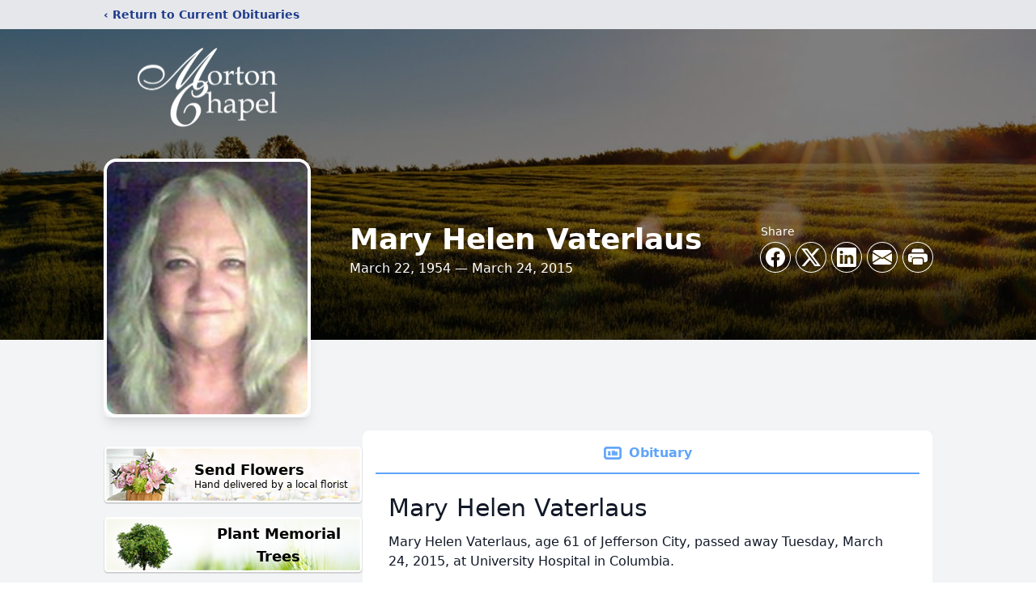

--- FILE ---
content_type: text/html; charset=utf-8
request_url: https://www.google.com/recaptcha/enterprise/anchor?ar=1&k=6LdYW_UhAAAAAAxlkGJHog8uTVSY9yblFVCJpfZ9&co=aHR0cHM6Ly93d3cubW9ydG9uY2hhcGVsLmNvbTo0NDM.&hl=en&type=image&v=PoyoqOPhxBO7pBk68S4YbpHZ&theme=light&size=invisible&badge=bottomright&anchor-ms=20000&execute-ms=30000&cb=e5j5zc566pd
body_size: 48538
content:
<!DOCTYPE HTML><html dir="ltr" lang="en"><head><meta http-equiv="Content-Type" content="text/html; charset=UTF-8">
<meta http-equiv="X-UA-Compatible" content="IE=edge">
<title>reCAPTCHA</title>
<style type="text/css">
/* cyrillic-ext */
@font-face {
  font-family: 'Roboto';
  font-style: normal;
  font-weight: 400;
  font-stretch: 100%;
  src: url(//fonts.gstatic.com/s/roboto/v48/KFO7CnqEu92Fr1ME7kSn66aGLdTylUAMa3GUBHMdazTgWw.woff2) format('woff2');
  unicode-range: U+0460-052F, U+1C80-1C8A, U+20B4, U+2DE0-2DFF, U+A640-A69F, U+FE2E-FE2F;
}
/* cyrillic */
@font-face {
  font-family: 'Roboto';
  font-style: normal;
  font-weight: 400;
  font-stretch: 100%;
  src: url(//fonts.gstatic.com/s/roboto/v48/KFO7CnqEu92Fr1ME7kSn66aGLdTylUAMa3iUBHMdazTgWw.woff2) format('woff2');
  unicode-range: U+0301, U+0400-045F, U+0490-0491, U+04B0-04B1, U+2116;
}
/* greek-ext */
@font-face {
  font-family: 'Roboto';
  font-style: normal;
  font-weight: 400;
  font-stretch: 100%;
  src: url(//fonts.gstatic.com/s/roboto/v48/KFO7CnqEu92Fr1ME7kSn66aGLdTylUAMa3CUBHMdazTgWw.woff2) format('woff2');
  unicode-range: U+1F00-1FFF;
}
/* greek */
@font-face {
  font-family: 'Roboto';
  font-style: normal;
  font-weight: 400;
  font-stretch: 100%;
  src: url(//fonts.gstatic.com/s/roboto/v48/KFO7CnqEu92Fr1ME7kSn66aGLdTylUAMa3-UBHMdazTgWw.woff2) format('woff2');
  unicode-range: U+0370-0377, U+037A-037F, U+0384-038A, U+038C, U+038E-03A1, U+03A3-03FF;
}
/* math */
@font-face {
  font-family: 'Roboto';
  font-style: normal;
  font-weight: 400;
  font-stretch: 100%;
  src: url(//fonts.gstatic.com/s/roboto/v48/KFO7CnqEu92Fr1ME7kSn66aGLdTylUAMawCUBHMdazTgWw.woff2) format('woff2');
  unicode-range: U+0302-0303, U+0305, U+0307-0308, U+0310, U+0312, U+0315, U+031A, U+0326-0327, U+032C, U+032F-0330, U+0332-0333, U+0338, U+033A, U+0346, U+034D, U+0391-03A1, U+03A3-03A9, U+03B1-03C9, U+03D1, U+03D5-03D6, U+03F0-03F1, U+03F4-03F5, U+2016-2017, U+2034-2038, U+203C, U+2040, U+2043, U+2047, U+2050, U+2057, U+205F, U+2070-2071, U+2074-208E, U+2090-209C, U+20D0-20DC, U+20E1, U+20E5-20EF, U+2100-2112, U+2114-2115, U+2117-2121, U+2123-214F, U+2190, U+2192, U+2194-21AE, U+21B0-21E5, U+21F1-21F2, U+21F4-2211, U+2213-2214, U+2216-22FF, U+2308-230B, U+2310, U+2319, U+231C-2321, U+2336-237A, U+237C, U+2395, U+239B-23B7, U+23D0, U+23DC-23E1, U+2474-2475, U+25AF, U+25B3, U+25B7, U+25BD, U+25C1, U+25CA, U+25CC, U+25FB, U+266D-266F, U+27C0-27FF, U+2900-2AFF, U+2B0E-2B11, U+2B30-2B4C, U+2BFE, U+3030, U+FF5B, U+FF5D, U+1D400-1D7FF, U+1EE00-1EEFF;
}
/* symbols */
@font-face {
  font-family: 'Roboto';
  font-style: normal;
  font-weight: 400;
  font-stretch: 100%;
  src: url(//fonts.gstatic.com/s/roboto/v48/KFO7CnqEu92Fr1ME7kSn66aGLdTylUAMaxKUBHMdazTgWw.woff2) format('woff2');
  unicode-range: U+0001-000C, U+000E-001F, U+007F-009F, U+20DD-20E0, U+20E2-20E4, U+2150-218F, U+2190, U+2192, U+2194-2199, U+21AF, U+21E6-21F0, U+21F3, U+2218-2219, U+2299, U+22C4-22C6, U+2300-243F, U+2440-244A, U+2460-24FF, U+25A0-27BF, U+2800-28FF, U+2921-2922, U+2981, U+29BF, U+29EB, U+2B00-2BFF, U+4DC0-4DFF, U+FFF9-FFFB, U+10140-1018E, U+10190-1019C, U+101A0, U+101D0-101FD, U+102E0-102FB, U+10E60-10E7E, U+1D2C0-1D2D3, U+1D2E0-1D37F, U+1F000-1F0FF, U+1F100-1F1AD, U+1F1E6-1F1FF, U+1F30D-1F30F, U+1F315, U+1F31C, U+1F31E, U+1F320-1F32C, U+1F336, U+1F378, U+1F37D, U+1F382, U+1F393-1F39F, U+1F3A7-1F3A8, U+1F3AC-1F3AF, U+1F3C2, U+1F3C4-1F3C6, U+1F3CA-1F3CE, U+1F3D4-1F3E0, U+1F3ED, U+1F3F1-1F3F3, U+1F3F5-1F3F7, U+1F408, U+1F415, U+1F41F, U+1F426, U+1F43F, U+1F441-1F442, U+1F444, U+1F446-1F449, U+1F44C-1F44E, U+1F453, U+1F46A, U+1F47D, U+1F4A3, U+1F4B0, U+1F4B3, U+1F4B9, U+1F4BB, U+1F4BF, U+1F4C8-1F4CB, U+1F4D6, U+1F4DA, U+1F4DF, U+1F4E3-1F4E6, U+1F4EA-1F4ED, U+1F4F7, U+1F4F9-1F4FB, U+1F4FD-1F4FE, U+1F503, U+1F507-1F50B, U+1F50D, U+1F512-1F513, U+1F53E-1F54A, U+1F54F-1F5FA, U+1F610, U+1F650-1F67F, U+1F687, U+1F68D, U+1F691, U+1F694, U+1F698, U+1F6AD, U+1F6B2, U+1F6B9-1F6BA, U+1F6BC, U+1F6C6-1F6CF, U+1F6D3-1F6D7, U+1F6E0-1F6EA, U+1F6F0-1F6F3, U+1F6F7-1F6FC, U+1F700-1F7FF, U+1F800-1F80B, U+1F810-1F847, U+1F850-1F859, U+1F860-1F887, U+1F890-1F8AD, U+1F8B0-1F8BB, U+1F8C0-1F8C1, U+1F900-1F90B, U+1F93B, U+1F946, U+1F984, U+1F996, U+1F9E9, U+1FA00-1FA6F, U+1FA70-1FA7C, U+1FA80-1FA89, U+1FA8F-1FAC6, U+1FACE-1FADC, U+1FADF-1FAE9, U+1FAF0-1FAF8, U+1FB00-1FBFF;
}
/* vietnamese */
@font-face {
  font-family: 'Roboto';
  font-style: normal;
  font-weight: 400;
  font-stretch: 100%;
  src: url(//fonts.gstatic.com/s/roboto/v48/KFO7CnqEu92Fr1ME7kSn66aGLdTylUAMa3OUBHMdazTgWw.woff2) format('woff2');
  unicode-range: U+0102-0103, U+0110-0111, U+0128-0129, U+0168-0169, U+01A0-01A1, U+01AF-01B0, U+0300-0301, U+0303-0304, U+0308-0309, U+0323, U+0329, U+1EA0-1EF9, U+20AB;
}
/* latin-ext */
@font-face {
  font-family: 'Roboto';
  font-style: normal;
  font-weight: 400;
  font-stretch: 100%;
  src: url(//fonts.gstatic.com/s/roboto/v48/KFO7CnqEu92Fr1ME7kSn66aGLdTylUAMa3KUBHMdazTgWw.woff2) format('woff2');
  unicode-range: U+0100-02BA, U+02BD-02C5, U+02C7-02CC, U+02CE-02D7, U+02DD-02FF, U+0304, U+0308, U+0329, U+1D00-1DBF, U+1E00-1E9F, U+1EF2-1EFF, U+2020, U+20A0-20AB, U+20AD-20C0, U+2113, U+2C60-2C7F, U+A720-A7FF;
}
/* latin */
@font-face {
  font-family: 'Roboto';
  font-style: normal;
  font-weight: 400;
  font-stretch: 100%;
  src: url(//fonts.gstatic.com/s/roboto/v48/KFO7CnqEu92Fr1ME7kSn66aGLdTylUAMa3yUBHMdazQ.woff2) format('woff2');
  unicode-range: U+0000-00FF, U+0131, U+0152-0153, U+02BB-02BC, U+02C6, U+02DA, U+02DC, U+0304, U+0308, U+0329, U+2000-206F, U+20AC, U+2122, U+2191, U+2193, U+2212, U+2215, U+FEFF, U+FFFD;
}
/* cyrillic-ext */
@font-face {
  font-family: 'Roboto';
  font-style: normal;
  font-weight: 500;
  font-stretch: 100%;
  src: url(//fonts.gstatic.com/s/roboto/v48/KFO7CnqEu92Fr1ME7kSn66aGLdTylUAMa3GUBHMdazTgWw.woff2) format('woff2');
  unicode-range: U+0460-052F, U+1C80-1C8A, U+20B4, U+2DE0-2DFF, U+A640-A69F, U+FE2E-FE2F;
}
/* cyrillic */
@font-face {
  font-family: 'Roboto';
  font-style: normal;
  font-weight: 500;
  font-stretch: 100%;
  src: url(//fonts.gstatic.com/s/roboto/v48/KFO7CnqEu92Fr1ME7kSn66aGLdTylUAMa3iUBHMdazTgWw.woff2) format('woff2');
  unicode-range: U+0301, U+0400-045F, U+0490-0491, U+04B0-04B1, U+2116;
}
/* greek-ext */
@font-face {
  font-family: 'Roboto';
  font-style: normal;
  font-weight: 500;
  font-stretch: 100%;
  src: url(//fonts.gstatic.com/s/roboto/v48/KFO7CnqEu92Fr1ME7kSn66aGLdTylUAMa3CUBHMdazTgWw.woff2) format('woff2');
  unicode-range: U+1F00-1FFF;
}
/* greek */
@font-face {
  font-family: 'Roboto';
  font-style: normal;
  font-weight: 500;
  font-stretch: 100%;
  src: url(//fonts.gstatic.com/s/roboto/v48/KFO7CnqEu92Fr1ME7kSn66aGLdTylUAMa3-UBHMdazTgWw.woff2) format('woff2');
  unicode-range: U+0370-0377, U+037A-037F, U+0384-038A, U+038C, U+038E-03A1, U+03A3-03FF;
}
/* math */
@font-face {
  font-family: 'Roboto';
  font-style: normal;
  font-weight: 500;
  font-stretch: 100%;
  src: url(//fonts.gstatic.com/s/roboto/v48/KFO7CnqEu92Fr1ME7kSn66aGLdTylUAMawCUBHMdazTgWw.woff2) format('woff2');
  unicode-range: U+0302-0303, U+0305, U+0307-0308, U+0310, U+0312, U+0315, U+031A, U+0326-0327, U+032C, U+032F-0330, U+0332-0333, U+0338, U+033A, U+0346, U+034D, U+0391-03A1, U+03A3-03A9, U+03B1-03C9, U+03D1, U+03D5-03D6, U+03F0-03F1, U+03F4-03F5, U+2016-2017, U+2034-2038, U+203C, U+2040, U+2043, U+2047, U+2050, U+2057, U+205F, U+2070-2071, U+2074-208E, U+2090-209C, U+20D0-20DC, U+20E1, U+20E5-20EF, U+2100-2112, U+2114-2115, U+2117-2121, U+2123-214F, U+2190, U+2192, U+2194-21AE, U+21B0-21E5, U+21F1-21F2, U+21F4-2211, U+2213-2214, U+2216-22FF, U+2308-230B, U+2310, U+2319, U+231C-2321, U+2336-237A, U+237C, U+2395, U+239B-23B7, U+23D0, U+23DC-23E1, U+2474-2475, U+25AF, U+25B3, U+25B7, U+25BD, U+25C1, U+25CA, U+25CC, U+25FB, U+266D-266F, U+27C0-27FF, U+2900-2AFF, U+2B0E-2B11, U+2B30-2B4C, U+2BFE, U+3030, U+FF5B, U+FF5D, U+1D400-1D7FF, U+1EE00-1EEFF;
}
/* symbols */
@font-face {
  font-family: 'Roboto';
  font-style: normal;
  font-weight: 500;
  font-stretch: 100%;
  src: url(//fonts.gstatic.com/s/roboto/v48/KFO7CnqEu92Fr1ME7kSn66aGLdTylUAMaxKUBHMdazTgWw.woff2) format('woff2');
  unicode-range: U+0001-000C, U+000E-001F, U+007F-009F, U+20DD-20E0, U+20E2-20E4, U+2150-218F, U+2190, U+2192, U+2194-2199, U+21AF, U+21E6-21F0, U+21F3, U+2218-2219, U+2299, U+22C4-22C6, U+2300-243F, U+2440-244A, U+2460-24FF, U+25A0-27BF, U+2800-28FF, U+2921-2922, U+2981, U+29BF, U+29EB, U+2B00-2BFF, U+4DC0-4DFF, U+FFF9-FFFB, U+10140-1018E, U+10190-1019C, U+101A0, U+101D0-101FD, U+102E0-102FB, U+10E60-10E7E, U+1D2C0-1D2D3, U+1D2E0-1D37F, U+1F000-1F0FF, U+1F100-1F1AD, U+1F1E6-1F1FF, U+1F30D-1F30F, U+1F315, U+1F31C, U+1F31E, U+1F320-1F32C, U+1F336, U+1F378, U+1F37D, U+1F382, U+1F393-1F39F, U+1F3A7-1F3A8, U+1F3AC-1F3AF, U+1F3C2, U+1F3C4-1F3C6, U+1F3CA-1F3CE, U+1F3D4-1F3E0, U+1F3ED, U+1F3F1-1F3F3, U+1F3F5-1F3F7, U+1F408, U+1F415, U+1F41F, U+1F426, U+1F43F, U+1F441-1F442, U+1F444, U+1F446-1F449, U+1F44C-1F44E, U+1F453, U+1F46A, U+1F47D, U+1F4A3, U+1F4B0, U+1F4B3, U+1F4B9, U+1F4BB, U+1F4BF, U+1F4C8-1F4CB, U+1F4D6, U+1F4DA, U+1F4DF, U+1F4E3-1F4E6, U+1F4EA-1F4ED, U+1F4F7, U+1F4F9-1F4FB, U+1F4FD-1F4FE, U+1F503, U+1F507-1F50B, U+1F50D, U+1F512-1F513, U+1F53E-1F54A, U+1F54F-1F5FA, U+1F610, U+1F650-1F67F, U+1F687, U+1F68D, U+1F691, U+1F694, U+1F698, U+1F6AD, U+1F6B2, U+1F6B9-1F6BA, U+1F6BC, U+1F6C6-1F6CF, U+1F6D3-1F6D7, U+1F6E0-1F6EA, U+1F6F0-1F6F3, U+1F6F7-1F6FC, U+1F700-1F7FF, U+1F800-1F80B, U+1F810-1F847, U+1F850-1F859, U+1F860-1F887, U+1F890-1F8AD, U+1F8B0-1F8BB, U+1F8C0-1F8C1, U+1F900-1F90B, U+1F93B, U+1F946, U+1F984, U+1F996, U+1F9E9, U+1FA00-1FA6F, U+1FA70-1FA7C, U+1FA80-1FA89, U+1FA8F-1FAC6, U+1FACE-1FADC, U+1FADF-1FAE9, U+1FAF0-1FAF8, U+1FB00-1FBFF;
}
/* vietnamese */
@font-face {
  font-family: 'Roboto';
  font-style: normal;
  font-weight: 500;
  font-stretch: 100%;
  src: url(//fonts.gstatic.com/s/roboto/v48/KFO7CnqEu92Fr1ME7kSn66aGLdTylUAMa3OUBHMdazTgWw.woff2) format('woff2');
  unicode-range: U+0102-0103, U+0110-0111, U+0128-0129, U+0168-0169, U+01A0-01A1, U+01AF-01B0, U+0300-0301, U+0303-0304, U+0308-0309, U+0323, U+0329, U+1EA0-1EF9, U+20AB;
}
/* latin-ext */
@font-face {
  font-family: 'Roboto';
  font-style: normal;
  font-weight: 500;
  font-stretch: 100%;
  src: url(//fonts.gstatic.com/s/roboto/v48/KFO7CnqEu92Fr1ME7kSn66aGLdTylUAMa3KUBHMdazTgWw.woff2) format('woff2');
  unicode-range: U+0100-02BA, U+02BD-02C5, U+02C7-02CC, U+02CE-02D7, U+02DD-02FF, U+0304, U+0308, U+0329, U+1D00-1DBF, U+1E00-1E9F, U+1EF2-1EFF, U+2020, U+20A0-20AB, U+20AD-20C0, U+2113, U+2C60-2C7F, U+A720-A7FF;
}
/* latin */
@font-face {
  font-family: 'Roboto';
  font-style: normal;
  font-weight: 500;
  font-stretch: 100%;
  src: url(//fonts.gstatic.com/s/roboto/v48/KFO7CnqEu92Fr1ME7kSn66aGLdTylUAMa3yUBHMdazQ.woff2) format('woff2');
  unicode-range: U+0000-00FF, U+0131, U+0152-0153, U+02BB-02BC, U+02C6, U+02DA, U+02DC, U+0304, U+0308, U+0329, U+2000-206F, U+20AC, U+2122, U+2191, U+2193, U+2212, U+2215, U+FEFF, U+FFFD;
}
/* cyrillic-ext */
@font-face {
  font-family: 'Roboto';
  font-style: normal;
  font-weight: 900;
  font-stretch: 100%;
  src: url(//fonts.gstatic.com/s/roboto/v48/KFO7CnqEu92Fr1ME7kSn66aGLdTylUAMa3GUBHMdazTgWw.woff2) format('woff2');
  unicode-range: U+0460-052F, U+1C80-1C8A, U+20B4, U+2DE0-2DFF, U+A640-A69F, U+FE2E-FE2F;
}
/* cyrillic */
@font-face {
  font-family: 'Roboto';
  font-style: normal;
  font-weight: 900;
  font-stretch: 100%;
  src: url(//fonts.gstatic.com/s/roboto/v48/KFO7CnqEu92Fr1ME7kSn66aGLdTylUAMa3iUBHMdazTgWw.woff2) format('woff2');
  unicode-range: U+0301, U+0400-045F, U+0490-0491, U+04B0-04B1, U+2116;
}
/* greek-ext */
@font-face {
  font-family: 'Roboto';
  font-style: normal;
  font-weight: 900;
  font-stretch: 100%;
  src: url(//fonts.gstatic.com/s/roboto/v48/KFO7CnqEu92Fr1ME7kSn66aGLdTylUAMa3CUBHMdazTgWw.woff2) format('woff2');
  unicode-range: U+1F00-1FFF;
}
/* greek */
@font-face {
  font-family: 'Roboto';
  font-style: normal;
  font-weight: 900;
  font-stretch: 100%;
  src: url(//fonts.gstatic.com/s/roboto/v48/KFO7CnqEu92Fr1ME7kSn66aGLdTylUAMa3-UBHMdazTgWw.woff2) format('woff2');
  unicode-range: U+0370-0377, U+037A-037F, U+0384-038A, U+038C, U+038E-03A1, U+03A3-03FF;
}
/* math */
@font-face {
  font-family: 'Roboto';
  font-style: normal;
  font-weight: 900;
  font-stretch: 100%;
  src: url(//fonts.gstatic.com/s/roboto/v48/KFO7CnqEu92Fr1ME7kSn66aGLdTylUAMawCUBHMdazTgWw.woff2) format('woff2');
  unicode-range: U+0302-0303, U+0305, U+0307-0308, U+0310, U+0312, U+0315, U+031A, U+0326-0327, U+032C, U+032F-0330, U+0332-0333, U+0338, U+033A, U+0346, U+034D, U+0391-03A1, U+03A3-03A9, U+03B1-03C9, U+03D1, U+03D5-03D6, U+03F0-03F1, U+03F4-03F5, U+2016-2017, U+2034-2038, U+203C, U+2040, U+2043, U+2047, U+2050, U+2057, U+205F, U+2070-2071, U+2074-208E, U+2090-209C, U+20D0-20DC, U+20E1, U+20E5-20EF, U+2100-2112, U+2114-2115, U+2117-2121, U+2123-214F, U+2190, U+2192, U+2194-21AE, U+21B0-21E5, U+21F1-21F2, U+21F4-2211, U+2213-2214, U+2216-22FF, U+2308-230B, U+2310, U+2319, U+231C-2321, U+2336-237A, U+237C, U+2395, U+239B-23B7, U+23D0, U+23DC-23E1, U+2474-2475, U+25AF, U+25B3, U+25B7, U+25BD, U+25C1, U+25CA, U+25CC, U+25FB, U+266D-266F, U+27C0-27FF, U+2900-2AFF, U+2B0E-2B11, U+2B30-2B4C, U+2BFE, U+3030, U+FF5B, U+FF5D, U+1D400-1D7FF, U+1EE00-1EEFF;
}
/* symbols */
@font-face {
  font-family: 'Roboto';
  font-style: normal;
  font-weight: 900;
  font-stretch: 100%;
  src: url(//fonts.gstatic.com/s/roboto/v48/KFO7CnqEu92Fr1ME7kSn66aGLdTylUAMaxKUBHMdazTgWw.woff2) format('woff2');
  unicode-range: U+0001-000C, U+000E-001F, U+007F-009F, U+20DD-20E0, U+20E2-20E4, U+2150-218F, U+2190, U+2192, U+2194-2199, U+21AF, U+21E6-21F0, U+21F3, U+2218-2219, U+2299, U+22C4-22C6, U+2300-243F, U+2440-244A, U+2460-24FF, U+25A0-27BF, U+2800-28FF, U+2921-2922, U+2981, U+29BF, U+29EB, U+2B00-2BFF, U+4DC0-4DFF, U+FFF9-FFFB, U+10140-1018E, U+10190-1019C, U+101A0, U+101D0-101FD, U+102E0-102FB, U+10E60-10E7E, U+1D2C0-1D2D3, U+1D2E0-1D37F, U+1F000-1F0FF, U+1F100-1F1AD, U+1F1E6-1F1FF, U+1F30D-1F30F, U+1F315, U+1F31C, U+1F31E, U+1F320-1F32C, U+1F336, U+1F378, U+1F37D, U+1F382, U+1F393-1F39F, U+1F3A7-1F3A8, U+1F3AC-1F3AF, U+1F3C2, U+1F3C4-1F3C6, U+1F3CA-1F3CE, U+1F3D4-1F3E0, U+1F3ED, U+1F3F1-1F3F3, U+1F3F5-1F3F7, U+1F408, U+1F415, U+1F41F, U+1F426, U+1F43F, U+1F441-1F442, U+1F444, U+1F446-1F449, U+1F44C-1F44E, U+1F453, U+1F46A, U+1F47D, U+1F4A3, U+1F4B0, U+1F4B3, U+1F4B9, U+1F4BB, U+1F4BF, U+1F4C8-1F4CB, U+1F4D6, U+1F4DA, U+1F4DF, U+1F4E3-1F4E6, U+1F4EA-1F4ED, U+1F4F7, U+1F4F9-1F4FB, U+1F4FD-1F4FE, U+1F503, U+1F507-1F50B, U+1F50D, U+1F512-1F513, U+1F53E-1F54A, U+1F54F-1F5FA, U+1F610, U+1F650-1F67F, U+1F687, U+1F68D, U+1F691, U+1F694, U+1F698, U+1F6AD, U+1F6B2, U+1F6B9-1F6BA, U+1F6BC, U+1F6C6-1F6CF, U+1F6D3-1F6D7, U+1F6E0-1F6EA, U+1F6F0-1F6F3, U+1F6F7-1F6FC, U+1F700-1F7FF, U+1F800-1F80B, U+1F810-1F847, U+1F850-1F859, U+1F860-1F887, U+1F890-1F8AD, U+1F8B0-1F8BB, U+1F8C0-1F8C1, U+1F900-1F90B, U+1F93B, U+1F946, U+1F984, U+1F996, U+1F9E9, U+1FA00-1FA6F, U+1FA70-1FA7C, U+1FA80-1FA89, U+1FA8F-1FAC6, U+1FACE-1FADC, U+1FADF-1FAE9, U+1FAF0-1FAF8, U+1FB00-1FBFF;
}
/* vietnamese */
@font-face {
  font-family: 'Roboto';
  font-style: normal;
  font-weight: 900;
  font-stretch: 100%;
  src: url(//fonts.gstatic.com/s/roboto/v48/KFO7CnqEu92Fr1ME7kSn66aGLdTylUAMa3OUBHMdazTgWw.woff2) format('woff2');
  unicode-range: U+0102-0103, U+0110-0111, U+0128-0129, U+0168-0169, U+01A0-01A1, U+01AF-01B0, U+0300-0301, U+0303-0304, U+0308-0309, U+0323, U+0329, U+1EA0-1EF9, U+20AB;
}
/* latin-ext */
@font-face {
  font-family: 'Roboto';
  font-style: normal;
  font-weight: 900;
  font-stretch: 100%;
  src: url(//fonts.gstatic.com/s/roboto/v48/KFO7CnqEu92Fr1ME7kSn66aGLdTylUAMa3KUBHMdazTgWw.woff2) format('woff2');
  unicode-range: U+0100-02BA, U+02BD-02C5, U+02C7-02CC, U+02CE-02D7, U+02DD-02FF, U+0304, U+0308, U+0329, U+1D00-1DBF, U+1E00-1E9F, U+1EF2-1EFF, U+2020, U+20A0-20AB, U+20AD-20C0, U+2113, U+2C60-2C7F, U+A720-A7FF;
}
/* latin */
@font-face {
  font-family: 'Roboto';
  font-style: normal;
  font-weight: 900;
  font-stretch: 100%;
  src: url(//fonts.gstatic.com/s/roboto/v48/KFO7CnqEu92Fr1ME7kSn66aGLdTylUAMa3yUBHMdazQ.woff2) format('woff2');
  unicode-range: U+0000-00FF, U+0131, U+0152-0153, U+02BB-02BC, U+02C6, U+02DA, U+02DC, U+0304, U+0308, U+0329, U+2000-206F, U+20AC, U+2122, U+2191, U+2193, U+2212, U+2215, U+FEFF, U+FFFD;
}

</style>
<link rel="stylesheet" type="text/css" href="https://www.gstatic.com/recaptcha/releases/PoyoqOPhxBO7pBk68S4YbpHZ/styles__ltr.css">
<script nonce="geBbwFaIouYKpBXqahr3Ag" type="text/javascript">window['__recaptcha_api'] = 'https://www.google.com/recaptcha/enterprise/';</script>
<script type="text/javascript" src="https://www.gstatic.com/recaptcha/releases/PoyoqOPhxBO7pBk68S4YbpHZ/recaptcha__en.js" nonce="geBbwFaIouYKpBXqahr3Ag">
      
    </script></head>
<body><div id="rc-anchor-alert" class="rc-anchor-alert"></div>
<input type="hidden" id="recaptcha-token" value="[base64]">
<script type="text/javascript" nonce="geBbwFaIouYKpBXqahr3Ag">
      recaptcha.anchor.Main.init("[\x22ainput\x22,[\x22bgdata\x22,\x22\x22,\[base64]/[base64]/[base64]/[base64]/cjw8ejpyPj4+eil9Y2F0Y2gobCl7dGhyb3cgbDt9fSxIPWZ1bmN0aW9uKHcsdCx6KXtpZih3PT0xOTR8fHc9PTIwOCl0LnZbd10/dC52W3ddLmNvbmNhdCh6KTp0LnZbd109b2Yoeix0KTtlbHNle2lmKHQuYkImJnchPTMxNylyZXR1cm47dz09NjZ8fHc9PTEyMnx8dz09NDcwfHx3PT00NHx8dz09NDE2fHx3PT0zOTd8fHc9PTQyMXx8dz09Njh8fHc9PTcwfHx3PT0xODQ/[base64]/[base64]/[base64]/bmV3IGRbVl0oSlswXSk6cD09Mj9uZXcgZFtWXShKWzBdLEpbMV0pOnA9PTM/bmV3IGRbVl0oSlswXSxKWzFdLEpbMl0pOnA9PTQ/[base64]/[base64]/[base64]/[base64]\x22,\[base64]\\u003d\x22,\[base64]/ClcKtBMOkKGIGPcOPwpQXwqDCi8KmUsOHwrLDtljDpsK9dsK8QcKyw7Fvw5XDsSZkw4LDocOcw4nDglfCksO5ZsKROnFENjMLdyVzw5V4RsKdPsOmw63CjMOfw6PDhgfDsMK+KkDCvlLChcOCwoBkGBMEwq1ew6Rcw53CmcOtw57Dq8KwbcOWA1waw6wAwp9/woAdw5fDu8OFfTHCnMKTblnCpSjDoybDpcOBwrLCj8OBT8Kic8OYw5s5AMOgP8KQw4E9YHbDj2TDgcOzw5zDhEYSAcKDw5gWQlMNTwwVw6/Cu17CpHwgDmDDt1LCvMKUw5XDlcOqw4zCr2hmwr/DlFHDkcO2w4DDrnB9w6tIIcOGw5bCh30AwoHDpMKOw4ptwpfDm3bDqF3Dj1XChMOPwo7DnjrDhMK1RcOOSC/DlMO6TcKELH9YVcKSYcOFw6zDlsKpe8Klwr3DkcKrZMO0w7l1w7HDu8KMw6NtB37CgMOww5tASMOOV2jDucOzDBjCoD47acO6Ok7DqR4sPcOkGcODV8KzUVY8QRwrw6fDjVInwqENIsOYw6HCjcOhw416w6xpwqDCucOdKsO/w4J1ZCbDocOvLsOowoUMw549w6LDssOkwrcvworDqcKkw4lxw4fDhMKLwo7ChMKyw49DInrDvsOaCsOGwoDDnFRRwrzDk1hNw4ofw5MTLMKqw6Iuw4huw7/[base64]/DtcO3GcKyJ8KHw5bCqx7DskHCtQ7CssKkwq3CkcKrIlXDlk1+fcO5wqvCnmVqVBl0bk1Ub8OGwopNIDo/[base64]/DjMKkK8Kew4bCkR8PL8KdTcKnwqTCt14CZkbCvyQQasKDKcKcw4h/AC7CrMOOGB9fXVdVHBdLPsOAE0bChhLDmk0LwqjCiEhOw650wpjCoFnDvRJ7LkjDgcOdHDrDlnxew7XDrQrCscOrTsKRGCxCw5rDgmfCrUlwwpfCh8OSeMKJAMOxwqXDicOLVHceKFzCocOCGDbDksKcR8KEbcK8dQ/CjXJCwqjDvw/Ck0DDjCBAwqTDgMOAwqnDsHZgdsOqw4QJFS4qwqlyw6QML8Omw6cZw5YqdHVswo9cUsKow67DqsOrw4AUBMO/w5nDosKHwrwIEDvCtcK8VMK+aBnDuQ0twoXDkRvCniZSwojCu8OFOMKIWn3CiMKqwr0qGsO9w5nDoxYIwoI2H8OPZ8OFw7DDq8OoK8KfwoxuVcObHsOsO1dfwrvDiSDDqh/DnhDDmmHCrj1kIFw2antDwrrDjsO7wptGecKgS8KKw6DCg1rChcKrw7YDEsKZbwx7w4cwwpskPcO6eTU+w6s9JMK4R8OgSxzCg2pnd8OvKUbDpTdDeMOTZMO3wqBxFcO4WcOzQsOJw48dfA0KNQXDt2/DkWjDrE5nMgDDhcK0wrHCoMOoNjPCqSXCssOfw7HCtnDDnsOWw5l0eg/CgQlqMETCtsKKdmxfw73CtcK5b0xuEMKSQHPDv8KbQ2DCqcO5w7N8N15ZEcOpGMKSDjRICVnDuFzDgyo2w6vDi8KPwrFkeBnCo3RyE8Kaw4DCtW/Cp2jCq8OaeMKGwplCFsKXFy9ew649XcODJRI5wqvDuy5tdTl1wqzDuXYLw58IwqclJ34ITMO8w7Mnw7AxWMK9woNCPsK5OcOlBRfDrsOZRw5Nw6nCmsK9fwJcOB3DrcOxw5pCEhQZw6sVwo7DrsKKcMK6w4tvw5fDhXvDusKnwpDDhcO/RcOgYMOdwp/DnMK/SMOmcsKswo7DqgbDil/DsGR1GwHDt8O/[base64]/[base64]/DrwUHUcK4w4BPScO6w7LDqE7DiC7Cp1JAYsOSw6g3wp1pwrt8fnzCp8OtVUoCFMKdVD4pwqY9E3TCjMKOw6g0QcO2wrQewq7DrMKww6kXw7PCkD/[base64]/DnsO3w7fDn2hAw4jCnsKKIUdnP8OAS8O0w7nDs27DkcOww5vDtMOtFMOOGMKLNMOuwprCmkPDqjFDwonCmhlvBWgtwqYcNzA/wrLCkRXDrMKALMKMfcOeLsKQwpvCqcKEOcOBwqrChsKPfsO/w5bCg8KdDRTClgvDj1LDoS9QSCUawqDDrQzCpsOnw6/Cq8O3woQwLcKrwpdsFipxwoRywp5yw6vDmVYywq/ClwshTsO/wozCgsKTbXTCpMONN8OIIMK+Lz8KR0HCh8KoX8Kuwq59w4PDiTBRwq5uw7bClcKiEFBDaisfwpDDswDCol/[base64]/[base64]/wr9awqHDisOWwqrDvcO9DlFqZTXDq10nwp/DixQmAcORAcKqw7HCgsOHw6TDgcKfwqVqS8OJwoXDoMKZGMK3w5FaR8Kzw7rCi8OdUsKXID7ClgTClsOhw6NoQWsrV8KQwo3Cu8K8wr55w6BRw50QwrYmwrYow4IKH8KkBgUMwrPCjcOSw5XCo8KbehcewpLCmMKOw6RHUS/CqcODwqcdUcK9cQF3LcKGBD1ow4B1FsO3DHBRfcKewr5sGcK1Wz/Cmlkww611wrPDqcOfw6/DnGzCr8KTY8KmwpPCjcOqYzPDjsOjwrbCh0TDrWMBw7bDoDktw6FQby/ChcK1wqHDonDDknLChMKaw55jwroywrUqwq8gw4DDgioWU8O4dMOzw4rChAlJw7xhwqstJsO3wpfCiW/CksKNGsKnTcOWwprDinTCtAhEwrLCicOQw50ywoJtw7bCjMOUbx/Dm3ZTBkLCszXCmy3CsjNXJhPCuMKGdyR5wpfCt37DpcOIHcKQEmpFcsOPWMKxw57CmWzDj8KwN8Oxw6HChcK8w4kCBl/CqMKlw5FTw5rDm8O3DMKDN8K+wojDisOuwrEWf8KqT8KHUcKAwogAw5FwbhliVz3DlMKgL2PCpMOzwoNnwrDCmcOQDWPCu05dwrfDtRskMBNcFsKgJ8KAB28fw4bDlkEQwqnCujFwHsK/VRDDtsOcwoALwr11wrJ2w53ChMKHw77Drk7Cjhc8w5x2UMOldUHDlcOYG8O9ICPDhCE8w73CgmLCmMOlw6PCoEBJEwbCp8KPw7lsccKRwqVqwq/DiRTDjzoNw7gbw5tmwoDDvjdhwrc1aMKGWxgZUi3Dh8K4fwPCu8KiwpsywoYuw6rDsMO2wqU9a8O5wrwbZTHCgsK0w4Ysw54lU8OLw4xGcsO8wrfCuk/DtEvCusOHwoB+eGgpw6hwVMK7bnQIwpweNcK+wonCpz1AMsKEGsK/ecK8SMOZMDfDsEnDhcK1csK8Alo3w7JWCBjDicOwwpsbVMKnEsKgw6vDvgXChSzDjxwGIsKUOMKowqHDvWTDnQpNbHfDsB1mw5EJw7pJw5DCglbDvMO4KQ/DtsOQwp5IBcOqwonDu2zCucKPwrsQwpRjWcKhPMOhPsKmbsK4HsOjeGnCtVHCoMOHw4rDjxvCgw8Rw4Y5NX/[base64]/[base64]/Zyx0wqNSwqvCrFlowopRw4o4wo9dw7BKwpxnwrpvw4TCsyjDnyIQw4fDsk1NUSMURCYuwpp/[base64]/wo0fw7vCk8Ozw6gbLzTCscOUw6TCjCrCocKpXcO7w4zDkcOXw7TChcO0w4DDhDpGPl8+XMOCQXjCuTfCnGIiZHIHbMOdw4DCjsKRR8KVwqsZAcK9NsK/wrIPwqUQJsKhw6sNwqbCjGMrU18CwqPDt1DDh8Kkf1jCicKswpkZwpDCr0XDoVoiw5AnNMKWwqYDwqIkCE3Di8KpwrcLwoLDtGPCqmtvBHHDlcO7JSoGwp8Cwo1zaTbDqg/Do8OTw4o7w6zDnWAhw60kwqBmPl/[base64]/DgcOzMAN9w4zDisKCwqFxwovDmsOFwrTDocOEO23DvhbComHDtAHCpcOzCjPDlGkqdsOiw6gvAsO8QsODw7Udw7HDhULDjDU4w63DncKEw6QQfsKUJTMCA8OvGRjCnCbDhMOQRngCYMKvbRUuwoNFRUXDuUFNFV7ChsKRwrRfGj/CkFDCjF/CuBk3w7F3w4rDlMKEw5jCq8Khw6DDmnDCrMKiGU7CqcKtfsKTwrI0SsKnaMOpw5MNw6wnciTDhBXDr1YnccKtOWjCgDDDnncBUANxw7whw6hhwrUqw5DDoEHDvcKVw6gtfcKeG1jDjC0HwrjDgsO0emIRQcOwHsOgbE/DtMKXOHZ3w7EYZ8KbS8KmZwlRaMOgwpbDrkFzwp0fwojCtCXClwvCgx8yRXvDuMOXwrvCosOIWH/CusKqVCIkQGcDw6TDlsKgX8KKaDnCqMKuRgFlB3kcw5kPLMKWwo7CucO1wr1LZ8KiBlYewrrCuwV8KcKXwrzCg0k/[base64]/Cg2EXw4jCkcOmw7omAsKnasOHwpvCnzLCsizDpisvdMKOM17CuBFZIcKew49Dw6pWb8KZYBIawonCkhFHPDIRw7/ClcOEJSnDlcOJwqTDrsOqw7UxPVJIwpTCqsKcw55QCcOQw6bDucKHdMKAw67Cg8OlwrXCnEBtK8K4wrYCw5pAYsO4wp7Ct8KnaSfDg8OJUQbCjsKGKgvCrsOlwoXCr3zDujzCosOrw5Ncw63Cv8OuMkHDsxfCq2DDrMOrwqPDngfCtzQtwro0OsOOZsO/[base64]/CusOow5liUStja8OUdUgtJ2V2wrjDrsK1bVNISH8WMsKjwpd+w7Jsw55twq0hw6PCr3E0DMOSwr4CWsO3wrjDvwk4w6fDjy7ClMOSakTCkcOxSDUtw4N+w4wjw5lEXMOtfMO5OUfCsMOIFMOUfSEeRMOBw7Iww45xYMO/a1AzwobCt04JHcK/Dm/DlHTDjMKow5vCs1VoTMKVQsKjCy/DpcOmKWLCkcO8VmbCrcKjQnvDpsOeJD3CgCLDtSTChz7DvXfDpj8MwrDCssOCFsK3wr5mw5dowrbCk8OSJHtxcggGwpDCl8Odw7xTwpnCsV/CkAUOBUXCmMOCaB/DuMOPCULDsMKAcFTDgD/Dp8OLChPDjizDgsKGwq1eWsOtAFxHw7hSwpTCm8Otw4NoHAQpw5LDucKMDcO6wojDi8OUw69kwrg3K0dlHF/CncKXT23CnMOFwqrCh3rDvi/CjcKEGMKrw6hwwpDCr3FVPzcJw7bCtVfDhcKkw57CrVUQwqs1w6BZcMOGw5fDqcKYL8KcwpRyw59tw4MoGFInBw3CvA3DmUTCtsKmLsK/[base64]/wqcwQnhLIDoXw5XCjsKGdsOlRcKJOj7CrTPCssKVw6Yjw45ZPsO8T0pXw6bCjMKwY3ddfx7Ci8KWNCPDmFFXPcO+AcKbRgYiwo/DvsOPwrHDomkORsOyw6nCp8KKw70mw4x2w61TwoTDjMOCfMOAJsOzw5Edwp8uLcKPMmQAw7fCtSEwwrrCrT4zwpzDiBTCsAoSw6zChMOmwpx/FQbDlsOrwqMqGcOXUcKmw6UDFcOZLxknKVvDn8K/[base64]/CgzEnAyUtPsOoJEbCo8KDTHDDi8KnwrLDusKkw4DDsMO5b8OLwqXDjsO0T8OofMKowpZTFUfDuD5tZsKHwr3DgMKwfcKZQMKhw6MvFXXCohbDhyxDOz1idSdAZV0Fw7BHw74LwoLCvMK4MMOCw4XDvlxfDn4rGcK9LyPDhcKPw4XDp8KeWWLCicOqDHTDjsKKJl/[base64]/DjHlqw4PCk1fDswTCnMOTWQ3DtnRcw4HCjRIgw6/DtMKtw77DthPCpMOMw4Fuw4fDtl7Cu8OmNAsBwobDiDrDrMO1YMKNQcO6EgHCtEozc8KJKcK2Hk/DocOzw59QWXrDsH91T8OCw4vCmcOEMcK/ZMOqHcKNwrbCqlPDjk/DpcK+UMO6wopew4XCggt2TRPDqT/Ckw0MfmQ7wonDn1zCucOvcTjChsO5PsKYUsKCWWTCl8O4wp/DtMKoLifCinvDuVkUw5vCq8Kgw5LCgcOgwoNzRB/CrsKywqkuOMOMw6TDrxLDoMOkwqrDkGdpb8O0wrw/E8KEwrjCqVxRNVXDsWZlw77DtsK7w7kteG/CuyF4w4HCvVMbCHHDozcyS8Kxw7o+N8KFMAxSwojCh8Kkw4LCnsO/w7HDgS/DjsOLw6bDj0fCisOjwrXCiMKKw6FCDTbDh8KNw5rDkMOGPQkWLEbDqsOpw4UySsOsTsOew7d6ecK8w65TwpbCv8Oxw7zDj8KHwrXCun3DlDrCrl/DnsObXMKWdsOOf8O9wpHDhcOLBVPCk2l4wpYfwpQYw5TCncK4wqZuwqbCsHQqaFspwrsCw4vDsQXDp3x8wqLDozN8LQPDj3tAw7TCuDDDn8OYZGF6QMKlw6/CtMKdw6MFN8KMw4DCvh3ChA/DtHUCw75VSVJ6w4F0wrUzw5opS8KzZj7DkcO9SxTDqE/CmBnDlsKWYQoWw4XCscOgWGPDn8KoBsK5wqUNb8O/w4EtYFlRQl5GwpzCkcOTUcKfw7XDjcKld8Oow7xqEsKEBmrChjzDqzDCuMONwpTCqCpHwpIcKcOBN8KOHsOFQ8ObX2jDmsO1wqgSFDzDlRtKw4/Chgptw5dEO0lCwqg+w4Nrw7DCgsKiX8KkTxMKw7U+ScKBwoPCmMOEVmjCqD8xw7s8w4nDgsOBBFfDrsOibATDtcKKwqbDv8O/[base64]/Di8KFw6rCkMOHw4TDhCEuwpDDgMKeOcOiw6F0XcK3UMKpw6QRLMK4wotAe8Kpw53CnSkKDgXCq8KsMwZxw6gPw7nChMK8PMOKwphyw4TCqsOzLFE8EMK1JcOkwqDCtlzCg8K8w6vCpMO3B8OZwpvDnMK8FDPChsKbC8OPw5Q+CQgiE8ORw4phHsOwwpXCvx/DicKNGxnDlWjCvcKkD8K/w7PDucKhw5M4w6kAw7YOw5wyw4bCmEtlwqvDjMKFUnkVw6hpwoQiw6dtw5AlL8K+wr7DrzRARcKJHsOdwpLCkMK/KVXChl/CrMOsI8KsXnDCgcOnwq/DlMOfennDtXETwrQuw5TDglpSwqEfZQbDmcKvGcOLwqLCoz8vwoErKhLCsATCgh4bPsO2Dg7DsjzCl3rDl8K+LsKgcXzCisKXKX1VVsKzWBPCs8KOasK5SMOwwoNWSCbDisKBG8OTEMO6w7TDvMKzwoTDqEPCt11fEsOUbX/DmsKpwqMUwqLChMKywoDCiSUvw4c+wqTChGLDrztJFQtOC8O2w6jDv8OiC8KpQcOvYsO9bCYBUTFBOsKewpRDeSDDqsKAwqfCjnolw4rCs1dGIsKURzPCisKFw4HDpcO6RAFmNMKjTmfDpx0Qwp/[base64]/[base64]/Dk8Opw5vDscOJwqHDoMK+NRPDrzFtwr0qd8OiN8OqUjbCjyskYzkHwrHCm2cPTVpPecKtR8KgwpojwrpGOcKtGB3DtUTDjMKzfkvDgD59G8KJwrbDqXPDncKDwr5iCgHCkcKxwqHDuHx1w7PCr2/DtsOew77CjnjDhHjDlMKpw5FTJcKRLsKRw4M8d1zCoxB2dcO8wq4lwo/DjlPDrW/DmcKAwrXDuULCh8KPw6LDl8OSVmhzVsKww5DChcO0FVHDmHfDp8K2WGDCrMKeVcO7wr/DpX3DlcKqw7HCgxZgw6gqw5fCt8OWwpjChWtbfhfDinrDjsKoAsKoABZPGCI3NsKcwq1JwqfCiU8Uwpl7woEQEBFdwqclOQTDgT/Dgxs+wq9vw4DDu8K+IMK3UAwWwrvDrsKXMyZSwp4gw44kZxbDucO0w7E0e8KkwozDrDEDasOrw6vCpm5TwroxE8OFY2bCrnHCkMOUw79Rw5/ChMKcwonCh8O4bCnDhsK8wpw3EMKaw5TDp1F0wrgsBkN/wpZtw6fDm8OQajJkwplFw57DuMK3SsKtw6l6w6sCDcKGwqUkwoLDkx5ZBkJlwoYbw5LDucKlw7HCk0ZewpBawpTDi3DDucOrwrwcacOOEhjCj24Ua2LDoMORA8Oxw45vf3vCihk0ScOFw7XCh8Kow7bCq8K7wobCrsOrID/CvMKDU8KNwqnClQFaLcOcw5nCo8O6w7jCt3vChsK2CThoO8KbEcKBDTgzcsK/[base64]/w4fDlsOZw5Rrw5sIYcOVZA7CgcK9wrzCoHnCssOtw7jDvzsyHMO5w6/DlzHDtGbDjsK2UGvDjSfDjcOcYnTDhVEaRsOFwoLDoy8ZSiHClcK8w6QqWG4ywqTChETDl0ZcUUJsw6/[base64]/DlMOKwqPCmcOAwoTCukpgw6XCmcKSw7vDqzR7LcODYWgLXWbDuAHDn0nCg8KYesObVTk+D8KQw4dwXcOXCcK2wrtPGsOIwpTDp8O6w7sTZXB/[base64]/Ctn1sw7kYwqTCnyjClMKNwqV6VMOXwpHDmMOhWy/[base64]/w4XDrMKgwo1XAlTDusOewqk7eDJXw6stw5R/PsKyYi3CnMOkwprCmxs6DsOOw7UWwo0cZcKhe8OSwq19TmEBOcKdwp7CsCLDmA05woVfw57CucK8wq5dGGzDukovwpFfwq/[base64]/Dim5Uw6AWw7/[base64]/Ds0xOwoI7HEDCh8Olwr9zwoVywqIZwr3CjTnDgsKFejrDvFMVFh7DusOxwrPCrMKddBFdw5fDqsOVwpdlw5JZw6AGOH3DkBXDmsKTw6PDr8ODw74HwqrDgHbCnikYw7DCgsK2CkpIw7tDw7DCuWJWbsOQdsK6TsOdSMK1wpvDv3/DqsOew6PDslNNMMKhPcO3PmzDklpuZcKQXsKywrvDlyEnWTTDlMKKwqrDicKdw5orJArDrgnChXsRMwt8wrhxRcO1w4HDucOkwprCtsOJwobChMKjGsONw58EFMO+Bwc/FHTCj8OBwocpwoYWw7JyZcOkw5HDtB8aw708OnkKw6tXwooTC8KhV8Kdw4jCh8Kfw6NYw4HCgMOowoTDv8OaTzzDvw3Dohs+cCkiIUnCpMO7T8KRYcKjMsOnbMOcI8KqdsKuw77Dklw2dsOOMVAsw4XDhAHCiMO5w6vCpR7DpBA/w68/wpHCmEQEwoPCocKVwpzDhVrDtUfDnD3Cnn46w7DCrUQOEMKbWTPDgcOPAsKBw4LCqjQYXcKtOF3ChW/CvhEww7lvw6LCqRnDs3jDin7CimZ+SsOMCMKLMsOjWCPClcO2wq4dw5vDksOEw4/CncOxwojDncOTwp3DlsOKw6wZR1FzdlPCocKtNHkywq1uw7wgwrfDmxfCgMONKWLCsyLCmErCtkx8azfDvFRTTh0xwrcGwqMWRS/Do8Oqw43CtMOCFwpWw4YEZ8Kow5Ygw4RtCMKlwoXCtxIwwp59wozDp3V0w7J8w67Dtx7DmhjCqcOLwr3Dg8KeHcO4w7TDiFw6wp96wqk2wo9BQcO4w5sKJWxzBCnDqDrCksKfw53DmUHDhMKbRTPDvMOnwoPCu8KNwoTDo8OEwqJhw58nwpRvPBt0w7RowqlKwo/CphzClHZkGQdJwpzDrm57w4LDsMOfw7HCpjMaFsOkwpYOw5TDv8OoWcOpHDDCvQLCvHDChDcDw4xjwp/CqSF+S8K0KsKhVcOGw5drOkhxHSXDrMOHRWwPwpPCvlvDpTvCr8OoHMO1wq0hw5lBwrU0woPCkDPCpVpsX0FvTD/DhEvDpRPDpGRxD8Orw7VTw7vCiAHCqcKfw7/CsMKtOUTCisK7wpEewrPCt8KDwrkuT8K1RcKrw73CgcOAw4lGw5lGe8Kzwr/CncKBBMOEw7FuCcKQwpsvXhrCsW/DmsOvdcKqc8OMwrrCiQY9AsKvYcK3w749w65zw5ISw65uEcKadE7CoU5pw6M4HnVQIWvCqMKSwrI+a8Opw6DDhMOOw6R/Xn95MsO5w7Bow4daBy4YT0zCt8KnH1LDhMOqw4AZKijDlMK5wo/Cmm3DjSXDisKaAEPDqBwYGGPDgMOZwoHCocKBZMOjEW1swpk3w6bCqMOGwr3DuSExe30gIxBPw59jwpMpwpYkZcKMwpZLwpMEwrzChsO/[base64]/[base64]/CoQcSw7AFwrd3wprDp0vDksOTTcOUWsK8f8OtJsODM8Oaw5XCsX/DkMKIw5rCpm/CmEzCqRPCmQ/CvcOswrN2CMOON8KYLsKtw6dWw4RBwrEkw4dFw5gtw5VrCCBnA8ODw75Mw5LCh1IVJj1awrHCuXItw4MXw7E8wp7Cl8Okw5rCn39lw6cdCsK9OcK8bcKtbsKFZ23Cn1NEdQBiwq7Cj8OBQsOyfCHDiMKsWcOYw6wrwpfCt0TCuMOvwp/[base64]/CoUtcw5/DnMKJw6DCp8OEw6DDtCMQwotww5DDr8OnwrrDv3rCv8O/w59FEgc9Fl/DqWsRJhLDrx/[base64]/DrcO3dUbCn0PDslrChgbCv8O0R8KSwpQ8GsOha8O7w5kwZsK6wq1DM8K/wrFiRATCjMKwJcOewo1NwpxnTMKfwq/Dq8KtwoLCisO9BwBdUwFLwqAVClzCt28hw4DDhl50VCHDhMO6BAcaY27DvsO+wqwTw5bDhxXDhkjChRfChMOwSHc5FF0KNVQwNMO6w4dVcC4/VsK/S8OWMcKdw5M9ZxMxVnA4wqnCkcONBVs0HW/DhMOlw7EUw4/DkjJ/w40dUEgnfcKiw7siF8KIOER/wovDoMKRwo4Pwp0hw6MSB8Kow7LChMOAGcOWQXwOwonDocOxwpXDkFnDh0TDucKgV8OcOktZw5fCocKVw5U1LicrwpLDiH/[base64]/CtsKyw6BZJhnCtMKLwrHCsylyeMKLwqrDrRDDg8KYw7t5w5UIAAvClcKrw5HCtXbCm8K/W8OHNCZ2wqXDsTlBQBomw5BDwovCt8KJw5rDp8Ouw67DpTHDh8O2w5pew6FTw6dWEMK7w4/CoELCvVLClxxDIMKyNsKrFEs/w4cPfMOtwqISwrR6XsKZw4U6w4dWScOjw6MnWsOyCMO2w70QwrQaDMObwoVXPDtYSFJhw6I+IxXDhFNtwqfDvWDDpMKdegjCgsKLwo7DhcOlwpsbwph5JCVjNSttBMOHw6A+GnMGwqJ6eMKBwo7CuMOGNRfDvMOMw7JuFyzCikYbw49zwrdqE8K/w4fCuCMOGsOlw5kNw6PDlTXCgMKCMsK4HcONG1/DlDXCmcO5w4zCuhUocsO2w4LCsMO5EirDgcOkwpJfw5zDmMOiIcOPw6fClsK0wpbCo8OLw7vCkMOHTsOxwq/Dr3JWHU/Cu8KJw4XDn8OIFxYZL8OhWmpCwrMEw7/[base64]/[base64]/[base64]/Do8OhEMK9ZcOlwp0hOcK5wrYZw6NbwpZvwoJEGMOuw7PCoT7CnsOYZE4EYcK5wpvDuCF5wo5ubcKvP8OzYxDCn2BCAmbCmBJrw6Y0esKMDcKhwrfDiULDhh3DnMKvLsOFw7TCu2DCs2/Cr07ChzdFIMOCw7/[base64]/w6R3XT3Do8O6wplow5vDnB1Rf8One19PX8Oqw7vDp8O/P8K7L8O4BcKGw5IIDVp7wqBtO0HCvRrCncK/w4Qbwr8lwqICD1bCscK/XVM9wonDksK6wop5wq3DqsKUw5FPKl0+w4gPwoHCi8KhKcKSwqd5QcOow6JQJsOCwppBCTHChmfDvi7ChMK8RcOzwrrDsyp7w685w7Iwwo1gw51fw7JKwpAlwpTCtTTCojbDhx7CrXx6wrZ7A8KawoFkJBJZGWogwp1/wqYzwoTCvWxeQsKUcsKEXcO6w4TDuWtEGsOcwqnCo8Kaw6TCuMK2w4/DmyNawrsVHgzCi8K7w7RaF8KeAm9NwooDZcOkwr/[base64]/w7ZEfWfCgCTCpsOjacKMwrvCtcOdG0YlZsOiw6dNTg0cwqduCg/[base64]/wrJyw5jCn8OabcKbIVzDqcKZLF7CjMOmwrHCocKLwrtHw5vClMKDSsKsTMKCbn7DsMOPW8K2w4RDc19iwqXDuMKFOn8dN8Ojw4wqw57CicOfIsOdw7sVw59cexRGwoQKw5RTdCtcw5RxwrXCpcK1w5/CkMKnKBvDogbDocKRw7YMw40IwqEpw6YIw5d2wprDqsObQcKqbMOMUl46woDDpMK6w7rCjMOJwpVQw7rCn8OXYzo2NMK2O8OvQ1MfwqLDosOxNsODZi1Sw4HCtmbCm0p2PsKidxRXwoPDmMKiwr3DsR9+w4IfwpjDgVLCvw3Cl8KIwp7CowtudsKfwp/DiAXDhh5tw4R5wr/DlMOAKiRqwp4iwozDqsOcw5d6CVbDocO7DMOPIcKbIV46dH8jHMOKwqk8BlTDlsK3U8KEO8KUw6PCosKKwqFZHcK6M8K2BWF0b8KvcMKKOMKZwrUkN8Orw7fDhsO/LyjDg33DocORJ8KTwoIPw7PDq8O9w7nCkMOlIEnDn8OMKF3Di8Kuw6/CqsKbcmzCucKmSMKiwq0rw7rCnMK+bADCqGZbUsKZwp/CkAHCt3tpNX3DrMKMeVTClkHCocOEIjg6MEPDtQ/Cl8KeIkjDuU7DssONV8OZwoILw7bDhcKPwo1Vw57DlCViwojCrRTClDrDuMOpw4AYLg/[base64]/DtMKyDFTCkhJZRWPClTTCvQnCgsK6f8OKZ2HDpF1wVcKZw4rDgcKbwq1rcUN8w4gafSPDmlstwoEEw6t+wrrDr2DDqMOCwqvDrXHDmXBsw5nDgMKda8OOTjvDnsKVw4hmwq/[base64]/CmcK5TMOVwot0UUJHw54QElbDisOuw47DtMOqLmLClDDDvFTCuMOpw70kSn7CgcOSw5hSw47Dhk8mNcKTw6QXIRbDkXJZwoLCkMOLIMKKSMKVw5s9e8Ovw7vDmsOlw510SsKzw7DDnwhKacKrwpzCpH3CtMKVBlZuYsOBB8Ojw6Z5HsOUwp0tQicPw5s0w5oHw7/[base64]/Dj8KYclPDgMKVPMOnEi01AcKNwqzCs8K8w6fCk1TDucKKG8KZw4DCrcKsacKTRsKYwrBcAk0Ww6XCsmTCj8ODblnDlVLClWA4w4TDpDtIIcKawpTCtmfCpjB6w48Jw7PClkvCuznDrlbDs8ONB8Oww4FWa8O+PwrDscOcw4HDgnUIJcOVwo/DgW/CnFFCPMKFTkjDgMKJXivCgRDDiMKTP8Okwop/PwTDrhjDuSxrw4HCj2vDvMKww7EWMyxiTBlGJhg8DcO9w5kFZWvDlcOhw4vDksORw4LChmbDr8Oaw4HCscOWw40QSE/DlVEew7PDi8OeLcOiw5rDrmbCgGgbw54JwpdrbsOGwpLCncO8Qy5KPBrDrTxQwpHDlsK3w6VcR1rDkFIMw5t1AcOLwonCgCs8w6FwC8OMwqJYwqlxDAt3wqQrNQcLBTjCisOIw4Rqw6bDjwo5HcKaRMOBwopmDgPCpjMDw750QcOowrIKAU/[base64]/[base64]/w73CgTzCukg3JTbCgcOPFjhRfVpxw5bDv8OPE8KQw78Gw4ZVA31jTsKwRcKgw4nDm8KtNMKHwp8RwrXDpQrDvMOrw4rDnF4Xw585w4TDq8O2BWIDP8OsD8K4fcOxwrFgw5cNEDrDkll5TMOvwqMhwpDDpC/ChFHDhyTCnMKIwo/CjMOGPwgGUcOPwr/DssOvworCvcOxImbDgE/CgcKsJcKbw78iwprCmcO7w51YwrFNJBEZw7TDj8OYK8Otwp5ewozDiyTCkB3CmsK7w6fDmcObJsKFwpoLwp7CjcOSwrZ0woHDrCDDgwbDjGFLwprCjFbDryNCRcOwZcORw6gOw5XDtsO3XsKfJVx9b8Ouw6XDt8K/w6bDt8KZw4vCgsOiJsK1aj/ClFbDlcOYwprCgsORwo3CosKYFsOjw6sTdX9HJ3zDosOkO8Ogwq9rw6Qqw5jDmMOUw486wqDDo8KHUMKZw4dFw5FgE8OuTkPCgC7CliJQw7LChsOkNx/ClQwcFlTDhsKMYMOUw4pCw4/DssKuBipafsOfFkByU8O9cmHCrXllwpzCtjJmw4PCnAnCjWZHw6QPwrbDs8OZwqjClwECbsOSQ8K/cCNXdj7DgBzCpMKPwpnDnBFVw5fDq8KQC8KDEcOiBMKBwqvCrzjDj8OIw69nw5p1wr3ChiTDpB9tEsOiw5PCvsKQwoc3dMOmw6LCmcOCKB/Dsx3CrgLChmdSbhLCn8KYwolREj3DpApIaUVgwrs1wqjCkxwoZcO/[base64]/[base64]/[base64]/Dn1/ChMKbAgTDgsOtSTPCmMK2DiM9Kz5PPlQ8Kk7DvDNRwpN3wq8UFsO9X8KZw5XDnBVPA8OsRGDCk8K3wo3CgMOuwq3Dn8O5w5XDlADDrsO4B8KcwrRTwp/[base64]/wqPCrsKUWMObw5sUKcKPAsKsw5szw6YBw7/Cp8OEw7oRw4jCucOawrbDocOeQcOnw6kNU2FHSMK7UEjCoH3CiRPDgcKjXXo+wqZxw5sTw7PCrQROw7DCpsKIwrklFMONwo/DrD4FwrVkVGnCjGJFw7JkC00PfnbDqXofZGZbw5gUw4lVw4bDkMOYw5nDtjvDi2hJwrLCnUZvCxfCp8KJKisfw5kncRTCt8KkwrjDnDrCi8Kiwop+wqfDocOuGMOUw4I6wpHCqsOSUsK6UsKaw4HCj0DCvsOsQMKBw6p8w5ZHeMOAw5UtwroJw5DCghfDrF/CrjZGXcO8acKcLcOJw6sHcTYDN8K2NhrDsxg9HcKPwpQ9CTIGwprDlkHDjcOPecOswo/DhWXDvcO9wqrCpGkBw4PCl2/DhcOgw5ZcFMKPKMO+w7PCqnp2L8KEw4UZVsOYwoNgwoxsY2pJwqLCtMOcwpobdMKPw7nCuS8aRcOdw40Gb8KxwplzLMO4wpTCkk3DgsOSdsOUc1fDtj8Vw6nDuE/DtDgNw79maBBibiMKw5lJPil3w67DmiBSJsOBRsK4CCJnMh/DssKnwqdDwrrCpWEBwoPCjQRzCsK/EsK5Zn7Cjm/Cu8KZEMKBwpHDjcOgA8OiZMK5NxcIwrZywqXCryoSRMOmwoNvwpnCncK+TDfCkMOSw6oiEUXDhycIwrbCgnbDtsOwecO/VcOfL8KeKmbDt3kNL8OzZMOnwrzDrGBXCMKewo5SRl/Cp8KEwoTCgMOVElAwwrfDtULCpRUbw5F3w6ZPwrnCtCsYw7hawqJXw7LCrcKKwrFnSAdKEi40DUnDpH/CoMO3w7NVw6ARI8O+wrtZHCAJw5cqw5LDv8KYw4c1MF/CvMKoIcOOMMK5w57CrMKqRl3DtX4jOsK/[base64]/ClUvDvsKHTyF2JVZLwo9CwpRlQMORw4rDtltGGkrDm8OPwpp1wq1qQsKXw6VLX3DCmw99woIjwqjCsATDtAMLw7rDj3bCpT/Ci8OCw4AiKwssw5V6c8KKZMKHw6HCpG3CvzHCvQDDlcO+w73DmcKPZsOBIMOdw4JkwrI2DyViRcOcC8Oyw4gVJm8/O3wuOcKtC05rSy3DmsKMw596wp4cViHDosOHYcO0BMK7wrjDlsKRC3cww6TDqDpKwp0bPsKJXsKxwqHCrX3CqsOxKcKlwrBmaCDDv8Ohw4hPwpI/w6DDhcKIVsK7ZHEOe8KMw7LCvsO2wqIZeMOxw47CksKlakBFd8Kew6oDwqINOcOlw4gowpMtU8Okw6QDwpFPBsODwocfw73DqDLDkUPCv8KPw4I9wr7DnQTDm0hqX8K/wqx1w5zDtcOpw4DCvXnCkMKWw61YGTXDgsOIwqfCmk/DqsKiwrbDjh7CicKuacO8d18xGUTCjELCgsKVU8KvMsKQRm1tVwBMw4cGw7bChcKnbMOhL8Kkwrt5cT0owo1YIGLDkw90N3/CoBnCh8OjwrnDiMOhw4d9GU/Dj8Kgw7HDrSMnw7Y7EMKqwr3DkD/[base64]/CqsKFfMOtwqXDg24IHArCu8Kuw5LCvcKpMyZZfR80Y8K0wq/CksKmw6TCvwnDlwPDv8K3w5zDkUdve8KSZMOVb01hZMO1wrljwrkUVSnDvMOBVWBbJsK5wqPDgANJw49HMiEVYkbCjljCrcKcwpPDi8OXJRbDqsKIw4/DgsKSGCtdCWXCiMOWc3vChxkNwpttw68bPUHDuMOmw6pMAWFJJMKnw5R5NcKhwplkCGxfByPChns6RsK2w7ZfwrrDvEnCvsKZw4I6asKNPGNnFA0SwrnDscKMaMOrw6jCnyJJczbDn18AwotMw4jCinhGChZrwqTCkyUBbWc7FMO2EsOUw40Tw6LDsyrDmHhqw5/Dh2wpw6nDlwkKbsORwrtbw5/[base64]/CncK+w6/Dp8O9w4DDicKaw5vCmsKrw4ZVw61mDcOOTsKPw45Hw4LCsQNNInYXKsOxLjxwU8KgPTrCthlgVnUdwo3CgsOTw5LCm8KNU8OFYsKqanhJw6t5wrfCh0okO8KISw/[base64]/ZysVw4zCqcO6w547wrjDjcOzw6rDplp0WEfCkjIuwrnDssO9H2zCkMOQSsKoPcO4wq7DmDxpwrXCrGkoElzCmsOBX1t+eDlMwo9uw711O8KId8OlTCQbEw3Dt8KSJAwtwoo/[base64]/dnLCtsKywozDk1B6IsKjO8Knw5U+w6JPKcKhE03CnQACdMOBw5VGw49DQ3s4wqwTbHPCrzzDg8OBw7pNF8K8RUzDuMOww6/CtQbCrcOww6XDusOTQcOkfkHDtcKCwqXCsl0EOlbDkWTCmyTDtcKVex9ZWMKReMO5MHAAIAc1wqV7VlLCji4rWmRHAcKNRCnCmMKdwrrDgDJEBcOfFTfDvyvDn8K3AEVfwoNOAX/[base64]/DqzHDplZ9WABOw43DpkTDicOewo00w5B8BUouw74nNkJxPsOqw4ADw4U5w49ZwofDhMK/wo3Drz7DlCLDusKUTGp2TFbCg8ONwr3Cln3DoiF4IjfDt8Obe8Oxw6BIRsKCw7nDgMK+IMKSUMO+w60uw5pgw4BkwofCpk7CrnYiSMKDw7d2w7AxBG5awo4AwrXDu8K8w4PCgEQ1OcOcwprCkndSw4nDjcO7acOBaUbCpy3DohTCm8KLFG/[base64]/X8KvwqTDjnQ9B33CmTdJTMKmVsO3QhfDpcOzZsKhwpIfwrrDqj3Dki9bPx8cIHfDssOTTU/DucKzDcKRM30fOcKdw7FJQ8OJw4taw57Dgy7Cl8KONGjCkh7CrH3DkcK5w4lsRMKmwrjDl8O0DMOQw5vDs8OmwrFCwqnDmcOrNh1lw4nDml8jZwPCosOmPMK9BxcPBMKgRsK+bAUIwpgLOSDDjgzDvV/DmsKJEcO6UcKOw4Y6K2tPw64EGcOiV1AVcS/DnMOYw4oNSnxtw7kcwrXDojLCtcO1woPDuF81EhYgCkAZw4p2wq8AwpgPF8O/B8OOLcOuAGAaE3zCuXI+J8OzaT9zw5bCh1I1w7HDoHPDqHPChsKfw6TCj8ObMMKUb8KLaCjDnzbCt8K+w7fDr8KvZB/ChcO6E8KjwobDn2LDjcKBQ8KdKGZLPDwxAcKmwoHClEvDusOTLsO/wp/CsALCk8KJwrY3wpQ4w6E2OcKOCxTDp8K0w57CjMOFw7EFwq0oPj3Con0Yd8O/w63CqEHDicOHdMOfesKBw4pYwr3DnhzDmU1mS8Kle8KYIXFdJMKEYcOywpQzJMOzeyHDl8Kzw6jCp8K1L0zCvUkSZQ\\u003d\\u003d\x22],null,[\x22conf\x22,null,\x226LdYW_UhAAAAAAxlkGJHog8uTVSY9yblFVCJpfZ9\x22,0,null,null,null,1,[21,125,63,73,95,87,41,43,42,83,102,105,109,121],[1017145,159],0,null,null,null,null,0,null,0,null,700,1,null,0,\x22CvYBEg8I8ajhFRgAOgZUOU5CNWISDwjmjuIVGAA6BlFCb29IYxIPCPeI5jcYADoGb2lsZURkEg8I8M3jFRgBOgZmSVZJaGISDwjiyqA3GAE6BmdMTkNIYxIPCN6/tzcYADoGZWF6dTZkEg8I2NKBMhgAOgZBcTc3dmYSDgi45ZQyGAE6BVFCT0QwEg8I0tuVNxgAOgZmZmFXQWUSDwiV2JQyGAA6BlBxNjBuZBIPCMXziDcYADoGYVhvaWFjEg8IjcqGMhgBOgZPd040dGYSDgiK/Yg3GAA6BU1mSUk0GhkIAxIVHRTwl+M3Dv++pQYZxJ0JGZzijAIZ\x22,0,0,null,null,1,null,0,0,null,null,null,0],\x22https://www.mortonchapel.com:443\x22,null,[3,1,1],null,null,null,1,3600,[\x22https://www.google.com/intl/en/policies/privacy/\x22,\x22https://www.google.com/intl/en/policies/terms/\x22],\x22osp/MKnm0xDbBeHflBfacI3thXIM2yYBHOxk8XyK9Xc\\u003d\x22,1,0,null,1,1768426207775,0,0,[23,151,170,87],null,[132,69],\x22RC-tbYbClRl5DKzGg\x22,null,null,null,null,null,\x220dAFcWeA6HpfW-WiwmVj2pyjiwXGWsqpAh899CKWbZFIgajHeoPlmHbYcowra4SyoH1sp6YwJW3QdqTBuizDfYc0lMYSvbVHU9Bw\x22,1768509007963]");
    </script></body></html>

--- FILE ---
content_type: application/javascript; charset=utf-8
request_url: https://websites.tukios.com/build/assets/index-DS_s2tv4.js
body_size: 46862
content:
var No=Object.defineProperty;var Ro=(e,t,r)=>t in e?No(e,t,{enumerable:!0,configurable:!0,writable:!0,value:r}):e[t]=r;var Mr=(e,t,r)=>Ro(e,typeof t!="symbol"?t+"":t,r);import{r as p,a as Ao,j as o,u as mn,a8 as M,a9 as Ir,R as _t,v as Le,aa as tr,c as rr,b as $o,Q as Fr,p as Lo,ab as Es,ac as Ln,ad as qe,S as Mo,ae as Io,y as Mn,a7 as Je}from"./index-BrUE25SZ.js";import{b as bt,u as he,s as Fo,P as Qe}from"./skeleton-BEl-JcCX.js";import{o as Do,a as Bo,g as en,b as Ps,c as Ts,d as zo,s as et}from"./FlipBookPage-BJ6-TdbO.js";import"./_sentry-release-injection-file-DPkNGBiw.js";import{t as Vo,Y as Ho,c as Wo,Z as Uo,T as Os,s as qo,E as In,_ as Go,$ as Ko,y as Yo,G as Xo,d as Zo,C as Fn,D as nr,U as Jo,V as Qo,W as ea,X as ta}from"./sentry-config--58PVXSQ.js";import{u as pn,F as Ns,N as Rs,C as ra,c as na}from"./Notice-yUeUu9pw.js";import{I as Ze}from"./Input-Dd4jkIT0.js";import{R as sa,u as oa,a as aa,P as ia,l as la,E as ca}from"./index-C83ZiEJJ.js";import{a as ua}from"./overlay-DWCZ6F6F.js";import{P as Tt}from"./PulseLoader-DVWv5xQq.js";import{S as tn}from"./index-BrwjJQ5z.js";import{P as ae,_ as T,e as Ie}from"./react-router-dom-BQp-_qt_.js";import{a as Dn,M as As,F as da}from"./index-DxQPC0E-.js";import{a as Ye,g as fa}from"./_commonjsHelpers-B6com28y.js";import{M as ma,F as pa}from"./FlipBook-CHxxoJMd.js";import{B as ha}from"./BookCoverImage-BWZ1ZFVH.js";import{E as tt}from"./ErrorBoundary-DelfPynG.js";import"./isSymbol-BUja0g1Z.js";import"./iconBase-D0T8pfCo.js";import"./index.esm-CJBniS8B.js";import"./ProgressBar-88e8XRZq.js";import"./index.esm-BI1XUHB_.js";try{let e=typeof window<"u"?window:typeof global<"u"?global:typeof globalThis<"u"?globalThis:typeof self<"u"?self:{},t=new e.Error().stack;t&&(e._sentryDebugIds=e._sentryDebugIds||{},e._sentryDebugIds[t]="0f5eb14d-748e-4f0b-b0fc-b2edabd41c60",e._sentryDebugIdIdentifier="sentry-dbid-0f5eb14d-748e-4f0b-b0fc-b2edabd41c60")}catch{}{let e=typeof window<"u"?window:typeof global<"u"?global:typeof globalThis<"u"?globalThis:typeof self<"u"?self:{};e._sentryModuleMetadata=e._sentryModuleMetadata||{},e._sentryModuleMetadata[new e.Error().stack]=Object.assign({},e._sentryModuleMetadata[new e.Error().stack],{"_sentryBundlerPluginAppKey:tukios-websites-react":!0})}function ga({title:e,titleId:t,...r},n){return p.createElement("svg",Object.assign({xmlns:"http://www.w3.org/2000/svg",viewBox:"0 0 24 24",fill:"currentColor","aria-hidden":"true","data-slot":"icon",ref:n,"aria-labelledby":t},r),e?p.createElement("title",{id:t},e):null,p.createElement("path",{fillRule:"evenodd",d:"M12.963 2.286a.75.75 0 0 0-1.071-.136 9.742 9.742 0 0 0-3.539 6.176 7.547 7.547 0 0 1-1.705-1.715.75.75 0 0 0-1.152-.082A9 9 0 1 0 15.68 4.534a7.46 7.46 0 0 1-2.717-2.248ZM15.75 14.25a3.75 3.75 0 1 1-7.313-1.172c.628.465 1.35.81 2.133 1a5.99 5.99 0 0 1 1.925-3.546 3.75 3.75 0 0 1 3.255 3.718Z",clipRule:"evenodd"}))}const ba=p.forwardRef(ga);function ya({title:e,titleId:t,...r},n){return p.createElement("svg",Object.assign({xmlns:"http://www.w3.org/2000/svg",viewBox:"0 0 24 24",fill:"currentColor","aria-hidden":"true","data-slot":"icon",ref:n,"aria-labelledby":t},r),e?p.createElement("title",{id:t},e):null,p.createElement("path",{fillRule:"evenodd",d:"M1.5 6a2.25 2.25 0 0 1 2.25-2.25h16.5A2.25 2.25 0 0 1 22.5 6v12a2.25 2.25 0 0 1-2.25 2.25H3.75A2.25 2.25 0 0 1 1.5 18V6ZM3 16.06V18c0 .414.336.75.75.75h16.5A.75.75 0 0 0 21 18v-1.94l-2.69-2.689a1.5 1.5 0 0 0-2.12 0l-.88.879.97.97a.75.75 0 1 1-1.06 1.06l-5.16-5.159a1.5 1.5 0 0 0-2.12 0L3 16.061Zm10.125-7.81a1.125 1.125 0 1 1 2.25 0 1.125 1.125 0 0 1-2.25 0Z",clipRule:"evenodd"}))}const xa=p.forwardRef(ya);function va({title:e,titleId:t,...r},n){return p.createElement("svg",Object.assign({xmlns:"http://www.w3.org/2000/svg",viewBox:"0 0 20 20",fill:"currentColor","aria-hidden":"true","data-slot":"icon",ref:n,"aria-labelledby":t},r),e?p.createElement("title",{id:t},e):null,p.createElement("path",{fillRule:"evenodd",d:"M18 10a8 8 0 1 1-16 0 8 8 0 0 1 16 0Zm-7-4a1 1 0 1 1-2 0 1 1 0 0 1 2 0ZM9 9a.75.75 0 0 0 0 1.5h.253a.25.25 0 0 1 .244.304l-.459 2.066A1.75 1.75 0 0 0 10.747 15H11a.75.75 0 0 0 0-1.5h-.253a.25.25 0 0 1-.244-.304l.459-2.066A1.75 1.75 0 0 0 9.253 9H9Z",clipRule:"evenodd"}))}const wa=p.forwardRef(va);function ka({data:e}){const t=bt();return p.useEffect(()=>{e.getAttribute("data-organization-id")&&(Ao.defaults.headers.common["X-Organization-Id"]=e.getAttribute("data-organization-id")),t(Do.services.getById(e.getAttribute("data-obituary-id")))},[]),o.jsx(o.Fragment,{})}function Sa({primaryButtonClasses:e="w-full md:w-auto shadow-sm border border-transparent text-white bg-blue-600 px-4 py-2 text-sm rounded-md inline-flex items-center justify-center font-medium focus:outline-none focus:ring-2 focus:ring-offset-2 hover:bg-blue-700",secondaryButtonClasses:t="w-full md:w-auto inline-flex items-center justify-center font-medium focus:outline-none focus:ring-2 focus:ring-offset-2 px-4 py-2 text-sm rounded-md"}){var $,q,F,ge,G,ue,Ve,He,We;const{guestbookList:r,guestbookGetAllLoading:n,guestbookCreateLoading:s,guestbookCreateError:a}=he(L=>L.guestbookReducer),{obituaryCandleList:i,obituaryCandleGetAllLoading:c}=he(L=>L.obituaryCandleReducer),{obituary:d}=he(L=>L.obituaryReducer),[f,b]=p.useState(!1),[g,m]=p.useState(!1),[x,y]=p.useState(!0),[u,j]=p.useState(!1),[k,O]=p.useState("gannettLegacy"in window),R="memory_submit",w=(($=d==null?void 0:d.settings)==null?void 0:$.enable_notifications)??!0;p.useEffect(()=>{w||y(!1)},[w]);const h=mn({guestbookCreateLoading:s,obituaryCandleGetAllLoading:c,candleMode:f,photoMode:g}),E=p.useRef(),l=pn();l.watch(["assets","message","name","email","assetable_id_candle"]);const v=bt(),C=L=>{u||(j(!0),k&&gannettLegacy(R,{action_type:"submit_post"}),window.gck?E.current.execute().then(ie=>{v(en.services.create({...L,recaptcha_token:ie},{return:!0}))}):v(en.services.create(L,{return:!0})))},_=navigator.cookieEnabled,A=()=>{var L;_&&((L=d==null?void 0:d.settings)!=null&&L.guestbook_images)&&v(qo({maxFiles:5,postUpload:ie=>{let te=l.getValues().assets?l.getValues().assets:[];ie.forEach(xe=>{te.push({url:xe.url,filename:xe.name,mimetype:xe.mime_type,size:xe.size,checksum:xe.checksum})}),l.setValue("assets",te),v(ua(!1))}}))},U=L=>{l.setValue("assetable_id_candle",L.id)};return p.useEffect(()=>{h!=null&&h.guestbookCreateLoading&&!s&&j(!1)},[s]),p.useEffect(()=>{l.setValue("subscribe",x)},[x]),p.useEffect(()=>{var L;f&&i.length===0&&v(Bo.services.getAll()),l.setValue("assetable_id_candle",f?(L=i[0])==null?void 0:L.id:null)},[f]),p.useEffect(()=>{var L;!c&&(h!=null&&h.obituaryCandleGetAllLoading)&&l.setValue("assetable_id_candle",(L=i[0])==null?void 0:L.id)},[c]),p.useEffect(()=>{f&&!(h!=null&&h.candleMode)&&k&&gannettLegacy(R,{action_type:"candle"})},[f]),p.useEffect(()=>{g&&!(h!=null&&h.photoMode)&&k&&k&&gannettLegacy(R,{action_type:"add_photos"})},[g]),o.jsx(Ns,{...l,children:o.jsxs("form",{method:"post",className:"",onSubmit:l.handleSubmit(C),children:[window.gck&&o.jsx(sa,{size:"invisible",ref:E,sitekey:window.gck}),a&&o.jsx("div",{className:"mb-4",children:o.jsx(Rs,{description:a.message,type:"warning"})}),o.jsxs("div",{className:"hidden",children:[o.jsx(Ze,{name:"_hp_text",type:"text",value:"",tabIndex:"-1"}),o.jsx(Ze,{name:"_hp_time",type:"text",defaultValue:Date.now(),readOnly:!0})]}),o.jsx("div",{className:"flex",children:o.jsxs("div",{className:"flex-grow",children:[o.jsx("div",{className:"mb-4",children:n?o.jsx(Tt,{color:"#ccc",size:12,margin:10}):o.jsx("div",{className:"w-full mb-5",children:o.jsxs("div",{className:"flex items-start space-x-2",children:[o.jsx(Vo,{className:"text-gray-400 mt-4 shrink-0"}),o.jsxs("div",{className:"w-full",children:[o.jsx(Ze,{name:"name",required:!0,pattern:".*\\S.*",placeholder:M.trans("guestbook.your-name")}),((ge=(F=(q=l.getValues())==null?void 0:q.name)==null?void 0:F.trim())==null?void 0:ge.length)>49&&o.jsxs("p",{className:"text-yellow-600 text-sm bg-yellow-50 border border-yellow-200 rounded-b-md p-2 flex items-start flex-items space-x-2",children:[o.jsx(wa,{className:"text-yellow-500 w-4 h-4 mt-0.5 hidden md:block"}),o.jsx("div",{children:M.trans("guestbook.name-long")})]})]})]})})}),((ue=(G=l.getValues())==null?void 0:G.name)==null?void 0:ue.trim())&&o.jsxs(o.Fragment,{children:[o.jsxs("div",{className:"mb-5 flex items-start space-x-2",children:[o.jsx(Ho,{className:"text-gray-400 mt-4 shrink-0"}),o.jsx("div",{className:"grow",children:o.jsx(Wo,{name:"message",placeholder:((Ve=r==null?void 0:r.data)==null?void 0:Ve.length)>0?M.trans("guestbook.placeholder"):M.trans("guestbook.placeholder-first")})})]}),o.jsxs("div",{className:"mb-5 flex items-start space-x-2",children:[o.jsx(Uo,{className:"text-gray-400 mt-4 shrink-0"}),o.jsx("div",{className:"grow",children:o.jsx(Ze,{name:"email",type:"email",placeholder:M.trans("guestbook.your-email")})})]}),l.getValues().email&&w&&o.jsx("div",{className:"mb-5",children:o.jsx(Os,{label:M.trans("guestbook.subscribe"),state:x,action:y})})]}),f&&o.jsx("div",{className:"flex items-center justify-center gap-4 my-7 flex-wrap guestbook-candle-options",children:i&&!c?i.map(L=>o.jsx("div",{children:o.jsx("img",{className:`${l.getValues().assetable_id_candle===L.id?"border-blue-600":" border-gray-300 hover:border-gray-400"}
                                            p-1 transition-all duration-200 hover:cursor-pointer  rounded-[50px] border-4 h-24 w-24`,src:L.asset.xs,name:L.name,onClick:()=>U(L)})},L.name)):o.jsx("div",{className:"flex w-full justify-center",children:o.jsx(Tt,{color:"#ccc",size:16,margin:40})})}),g&&o.jsx("div",{className:"mb-4",children:l.getValues().assets?o.jsx("div",{className:"flex gap-4 p-4 flex-wrap justify-center bg-gradient-to-b from-gray-600 to-gray-400",children:l.getValues().assets.map((L,ie)=>o.jsx("img",{loading:"lazy",className:"rounded-md h-32",src:L.url,alt:"asset"},ie))}):o.jsx("div",{className:"border-2 border-dashed border-gray-300 rounded-lg items-center justify-center flex p-4",children:o.jsxs("div",{className:"space-y-1 text-center",onClick:A,children:[o.jsx("svg",{className:"mx-auto h-12 w-12 text-gray-400",stroke:"currentColor",fill:"none",viewBox:"0 0 48 48","aria-hidden":"true",children:o.jsx("path",{d:"M28 8H12a4 4 0 00-4 4v20m32-12v8m0 0v8a4 4 0 01-4 4H12a4 4 0 01-4-4v-4m32-4l-3.172-3.172a4 4 0 00-5.656 0L28 28M8 32l9.172-9.172a4 4 0 015.656 0L28 28m0 0l4 4m4-24h8m-4-4v8m-12 4h.02",strokeWidth:2,strokeLinecap:"round",strokeLinejoin:"round"})}),o.jsx("div",{className:"text-sm text-gray-600",children:o.jsx("p",{className:"text-center cursor-pointer bg-white rounded-md font-medium text-blue-600 hover:text-blue-500 focus-within:outline-none focus-within:ring-2 focus-within:ring-offset-2 focus-within:ring-blue-500",children:o.jsx("span",{children:M.trans("guestbook.select-photos")})})}),o.jsxs("p",{className:"text-center text-xs text-gray-500",children:["PNG, JPG, GIF ",M.trans("guestbook.up-to")]})]})})})]})}),o.jsxs("div",{className:"grid border-t border-gray-200 pt-5 mt-2 grid-cols-1 md:grid-cols-2 gap-2 md:gap-4",children:[o.jsxs("div",{className:"grid md:flex grid-cols-2 gap-2",children:[_&&((He=d==null?void 0:d.settings)==null?void 0:He.guestbook_images)&&o.jsxs("button",{type:"button",className:`${t} ${g?"shadow-sm border border-transparent text-white bg-green-600 hover:bg-green-700 focus:ring-green-500":"border border-gray-300 text-gray-700 bg-white hover:bg-gray-50 focus:ring-blue-500 shadow-sm"}`,onClick:()=>{m(!0),A(),!g&&Ir("click_cta",{cta:{name:"clicked_add_photo",type:"button"}})},children:[o.jsx(xa,{className:`-ml-1 mr-2 h-5 w-5 hidden lg:block ${g?"":"text-gray-400"}`}),o.jsx("span",{children:M.trans("guestbook.photos")})]}),((We=d==null?void 0:d.settings)==null?void 0:We.guestbook_candles)&&o.jsxs("button",{type:"button",className:`${t} ${f?"shadow-sm border border-transparent text-white bg-yellow-600 hover:bg-yellow-700 focus:ring-yellow-500":"border border-gray-300 text-gray-700 bg-white hover:bg-gray-50 focus:ring-blue-500 shadow-sm"}`,onClick:()=>{b(!f),Ir("click_cta",{cta:{name:"clicked_light_a_candle",type:"button"}})},children:[o.jsx(ba,{className:`-ml-1 mr-2 h-5 w-5 hidden lg:block ${f?"":"text-gray-400"}`}),o.jsx("span",{children:M.trans("guestbook.light")})]})]}),o.jsx("div",{className:"flex justify-end ",children:o.jsx("button",{onClick:()=>{Ir("click_cta",{cta:{name:"clicked_submitted_message",type:"button"}})},type:"submit",disabled:u,className:e,children:M.trans("guestbook.submit")})})]})]})})}function Ca(e,t){if(e==null)return{};var r=ja(e,t),n,s;if(Object.getOwnPropertySymbols){var a=Object.getOwnPropertySymbols(e);for(s=0;s<a.length;s++)n=a[s],!(t.indexOf(n)>=0)&&Object.prototype.propertyIsEnumerable.call(e,n)&&(r[n]=e[n])}return r}function ja(e,t){if(e==null)return{};var r={},n=Object.keys(e),s,a;for(a=0;a<n.length;a++)s=n[a],!(t.indexOf(s)>=0)&&(r[s]=e[s]);return r}function sr(){return sr=Object.assign||function(e){for(var t=1;t<arguments.length;t++){var r=arguments[t];for(var n in r)Object.prototype.hasOwnProperty.call(r,n)&&(e[n]=r[n])}return e},sr.apply(this,arguments)}function Bn(e,t){var r=Object.keys(e);if(Object.getOwnPropertySymbols){var n=Object.getOwnPropertySymbols(e);t&&(n=n.filter(function(s){return Object.getOwnPropertyDescriptor(e,s).enumerable})),r.push.apply(r,n)}return r}function vt(e){for(var t=1;t<arguments.length;t++){var r=arguments[t]!=null?arguments[t]:{};t%2?Bn(Object(r),!0).forEach(function(n){_a(e,n,r[n])}):Object.getOwnPropertyDescriptors?Object.defineProperties(e,Object.getOwnPropertyDescriptors(r)):Bn(Object(r)).forEach(function(n){Object.defineProperty(e,n,Object.getOwnPropertyDescriptor(r,n))})}return e}function _a(e,t,r){return t in e?Object.defineProperty(e,t,{value:r,enumerable:!0,configurable:!0,writable:!0}):e[t]=r,e}const Ea={breakpointCols:void 0,className:void 0,columnClassName:void 0,children:void 0,columnAttrs:void 0,column:void 0},Dr=2;class $s extends _t.Component{constructor(t){super(t),this.reCalculateColumnCount=this.reCalculateColumnCount.bind(this),this.reCalculateColumnCountDebounce=this.reCalculateColumnCountDebounce.bind(this);let r;this.props.breakpointCols&&this.props.breakpointCols.default?r=this.props.breakpointCols.default:r=parseInt(this.props.breakpointCols)||Dr,this.state={columnCount:r}}componentDidMount(){this.reCalculateColumnCount(),window&&window.addEventListener("resize",this.reCalculateColumnCountDebounce)}componentDidUpdate(){this.reCalculateColumnCount()}componentWillUnmount(){window&&window.removeEventListener("resize",this.reCalculateColumnCountDebounce)}reCalculateColumnCountDebounce(){if(!window||!window.requestAnimationFrame){this.reCalculateColumnCount();return}window.cancelAnimationFrame&&window.cancelAnimationFrame(this._lastRecalculateAnimationFrame),this._lastRecalculateAnimationFrame=window.requestAnimationFrame(()=>{this.reCalculateColumnCount()})}reCalculateColumnCount(){const t=window&&window.innerWidth||1/0;let r=this.props.breakpointCols;typeof r!="object"&&(r={default:parseInt(r)||Dr});let n=1/0,s=r.default||Dr;for(let a in r){const i=parseInt(a);i>0&&t<=i&&i<n&&(n=i,s=r[a])}s=Math.max(1,parseInt(s)||1),this.state.columnCount!==s&&this.setState({columnCount:s})}itemsInColumns(){const t=this.state.columnCount,r=new Array(t),n=_t.Children.toArray(this.props.children);for(let s=0;s<n.length;s++){const a=s%t;r[a]||(r[a]=[]),r[a].push(n[s])}return r}renderColumns(){const{column:t,columnAttrs:r={},columnClassName:n}=this.props,s=this.itemsInColumns(),a=`${100/s.length}%`;let i=n;i&&typeof i!="string"&&(this.logDeprecated('The property "columnClassName" requires a string'),typeof i>"u"&&(i="my-masonry-grid_column"));const c=vt(vt(vt({},t),r),{},{style:vt(vt({},r.style),{},{width:a}),className:i});return s.map((d,f)=>_t.createElement("div",sr({},c,{key:f}),d))}logDeprecated(t){console.error("[Masonry]",t)}render(){const t=this.props,{children:r,breakpointCols:n,columnClassName:s,columnAttrs:a,column:i,className:c}=t,d=Ca(t,["children","breakpointCols","columnClassName","columnAttrs","column","className"]);let f=c;return typeof c!="string"&&(this.logDeprecated('The property "className" requires a string'),typeof c>"u"&&(f="my-masonry-grid")),_t.createElement("div",sr({},d,{className:f}),this.renderColumns())}}$s.defaultProps=Ea;class rn extends p.Component{constructor(t){super(t),this.scrollListener=this.scrollListener.bind(this),this.eventListenerOptions=this.eventListenerOptions.bind(this),this.mousewheelListener=this.mousewheelListener.bind(this)}componentDidMount(){this.pageLoaded=this.props.pageStart,this.options=this.eventListenerOptions(),this.attachScrollListener()}componentDidUpdate(){if(this.props.isReverse&&this.loadMore){const t=this.getParentElement(this.scrollComponent);t.scrollTop=t.scrollHeight-this.beforeScrollHeight+this.beforeScrollTop,this.loadMore=!1}this.attachScrollListener()}componentWillUnmount(){this.detachScrollListener(),this.detachMousewheelListener()}isPassiveSupported(){let t=!1;const r={get passive(){t=!0}};try{document.addEventListener("test",null,r),document.removeEventListener("test",null,r)}catch{}return t}eventListenerOptions(){let t=this.props.useCapture;return this.isPassiveSupported()?t={useCapture:this.props.useCapture,passive:!0}:t={passive:!1},t}setDefaultLoader(t){this.defaultLoader=t}detachMousewheelListener(){let t=window;this.props.useWindow===!1&&(t=this.scrollComponent.parentNode),t.removeEventListener("mousewheel",this.mousewheelListener,this.options?this.options:this.props.useCapture)}detachScrollListener(){let t=window;this.props.useWindow===!1&&(t=this.getParentElement(this.scrollComponent)),t.removeEventListener("scroll",this.scrollListener,this.options?this.options:this.props.useCapture),t.removeEventListener("resize",this.scrollListener,this.options?this.options:this.props.useCapture)}getParentElement(t){const r=this.props.getScrollParent&&this.props.getScrollParent();return r??(t&&t.parentNode)}filterProps(t){return t}attachScrollListener(){const t=this.getParentElement(this.scrollComponent);if(!this.props.hasMore||!t)return;let r=window;this.props.useWindow===!1&&(r=t),r.addEventListener("mousewheel",this.mousewheelListener,this.options?this.options:this.props.useCapture),r.addEventListener("scroll",this.scrollListener,this.options?this.options:this.props.useCapture),r.addEventListener("resize",this.scrollListener,this.options?this.options:this.props.useCapture),this.props.initialLoad&&this.scrollListener()}mousewheelListener(t){t.deltaY===1&&!this.isPassiveSupported()&&t.preventDefault()}scrollListener(){const t=this.scrollComponent,r=window,n=this.getParentElement(t);let s;if(this.props.useWindow){const a=document.documentElement||document.body.parentNode||document.body,i=r.pageYOffset!==void 0?r.pageYOffset:a.scrollTop;this.props.isReverse?s=i:s=this.calculateOffset(t,i)}else this.props.isReverse?s=n.scrollTop:s=t.scrollHeight-n.scrollTop-n.clientHeight;s<Number(this.props.threshold)&&t&&t.offsetParent!==null&&(this.detachScrollListener(),this.beforeScrollHeight=n.scrollHeight,this.beforeScrollTop=n.scrollTop,typeof this.props.loadMore=="function"&&(this.props.loadMore(this.pageLoaded+=1),this.loadMore=!0))}calculateOffset(t,r){return t?this.calculateTopPosition(t)+(t.offsetHeight-r-window.innerHeight):0}calculateTopPosition(t){return t?t.offsetTop+this.calculateTopPosition(t.offsetParent):0}render(){const t=this.filterProps(this.props),{children:r,element:n,hasMore:s,initialLoad:a,isReverse:i,loader:c,loadMore:d,pageStart:f,ref:b,threshold:g,useCapture:m,useWindow:x,getScrollParent:y,...u}=t;u.ref=k=>{this.scrollComponent=k,b&&b(k)};const j=[r];return s&&(c?i?j.unshift(c):j.push(c):this.defaultLoader&&(i?j.unshift(this.defaultLoader):j.push(this.defaultLoader))),_t.createElement(n,u,j)}}Mr(rn,"propTypes",{children:ae.node.isRequired,element:ae.node,hasMore:ae.bool,initialLoad:ae.bool,isReverse:ae.bool,loader:ae.node,loadMore:ae.func.isRequired,pageStart:ae.number,ref:ae.func,getScrollParent:ae.func,threshold:ae.number,useCapture:ae.bool,useWindow:ae.bool}),Mr(rn,"defaultProps",{element:"div",hasMore:!1,initialLoad:!0,pageStart:0,ref:null,threshold:250,useWindow:!0,isReverse:!1,useCapture:!1,loader:null,getScrollParent:null});function Ls(e){var R;const{guestbook:t,guestbookList:r,guestbookCreateLoading:n}=he(w=>w.guestbookReducer),{obituary:s}=he(w=>w.obituaryReducer),{filePicker:a}=he(w=>w.overlay),[i,c]=p.useState(null),[d,f]=p.useState(!1),[b,g]=p.useState(""),[m,x]=p.useState(null),y=mn({guestbookCreateLoading:n}),u=bt(),j=w=>{u(en.services.getAll({...w&&{page:w}},{append:!0}))},k={default:3,768:2,500:1},O=pn({defaultValues:{name:"",obituary_id:s==null?void 0:s.id,organization_id:null,ad_group_id:null,ad_group_asset_id:null,email:"",phone:""}});return p.useEffect(()=>{if(Le(s==null?void 0:s.ad_group_banner)){const w=s.ad_group_banner.asset_image;Le(w)?g(w):g("")}else g("")},[s]),p.useEffect(()=>{if(Le(s==null?void 0:s.ad_group_banner)){const w=new URLSearchParams;w.append("oid",s.id),t!=null&&t.name&&w.append("name",t.name),t!=null&&t.email&&w.append("email",t.email),x(s.ad_group_banner.url+`?${w.toString()}`)}O.setValue("name",t==null?void 0:t.name),O.setValue("email",t==null?void 0:t.email)},[t]),p.useEffect(()=>{s&&!n&&(y!=null&&y.guestbookCreateLoading)&&f(!0)},[s,n]),o.jsxs(o.Fragment,{children:[s&&o.jsxs(o.Fragment,{children:[!e.disableObituaryPosts&&!tr()&&o.jsx("div",{className:"border border-gray p-8 rounded-md bg-white mb-8",children:n?o.jsx(tn,{height:25,count:3}):o.jsx(o.Fragment,{children:d?o.jsxs("div",{className:rr("grid grid-cols-1 gap-8",Le(b)?"md:grid-cols-2":""),children:[o.jsxs("div",{className:"text-center italic text-xl font-serif",children:[o.jsxs("p",{className:"mb-2",children:[M.trans("guestbook.thank"),!(t!=null&&t.is_approved)&&o.jsx("span",{className:"block text-lg",children:M.trans("guestbook.review")})]}),t&&o.jsxs(o.Fragment,{children:[o.jsx("p",{className:"text-sm uppercase mb-2",children:M.trans("guestbook.preview")}),o.jsx("div",{className:"flex justify-center font-sans",children:o.jsx(In,{post:t,setObituaryPost:c,className:"text-left w-full md:w-1/2 border border-gray-100 shadow not-italic"})}),t.subscription_pending_verification&&o.jsxs(o.Fragment,{children:[o.jsx("div",{className:"pt-8",children:M.trans("guestbook.check-email")}),o.jsx("p",{className:"text-base font-sans not-italic text-gray-500",children:M.trans("guestbook.confirm-sub")})]})]}),(t==null?void 0:t.urls)&&o.jsxs(o.Fragment,{children:[o.jsx("div",{className:"pt-8 pb-4",children:M.trans("guestbook.share")}),o.jsxs("div",{className:"flex justify-center gap-x-4",children:[o.jsx("a",{href:t.urls.fb_share_link,rel:"noreferrer",target:"_blank",children:o.jsx(Go,{className:"w-12 h-12 text-gray-400 hover:text-blue-700"})}),o.jsx("a",{href:t.urls.twitter_share_link,rel:"noreferrer",target:"_blank",children:o.jsx(Ko,{className:"w-12 h-12 text-gray-400 hover:text-blue-400"})})]})]})]}),Le(b)&&o.jsx("a",{href:m,target:"_blank",rel:"noreferrer",children:o.jsx("img",{loading:"lazy",className:"cursor-pointer h-full",alt:"Lead Generation Image",src:b})})]}):o.jsx(Sa,{primaryButtonClasses:e.primaryButtonClasses,secondaryButtonClasses:e.secondaryButtonClasses})})}),!e.disableObituaryPosts&&tr()&&o.jsxs("div",{className:"flex flex-col items-center justify-center py-8 bg-gray-50 border border-gray-200 rounded-lg shadow-lg mb-8",children:[o.jsxs("p",{className:"text-xl font-semibold text-gray-700",children:[M.trans("guestbook.unavailable")," "]}),o.jsx("p",{className:"mt-2 text-base text-gray-600 text-center",children:M.trans("guestbook.unavailable-msg")})]}),o.jsx(rn,{pageStart:0,loadMore:j,initialLoad:!1,hasMore:!$o(r)||r.current_page<r.last_page,loader:o.jsx(tn,{height:25,count:3},1),children:o.jsx($s,{breakpointCols:k,className:"twp-masonry-grid",columnClassName:"twp-masonry-grid_column",children:(R=r==null?void 0:r.data)==null?void 0:R.map(w=>o.jsx(In,{post:w,setObituaryPost:c,textClasses:e.guestbookTextClasses,nameClasses:e.guestbookNameClasses},w.id))})})]}),a.open&&o.jsx(Yo,{})]})}Ls.propTypes={disableObituaryPosts:ae.bool,primaryButtonClasses:ae.string,secondaryButtonClasses:ae.string,guestbookTextClasses:ae.string,guestbookNameClasses:ae.string};function Pa(e){var s;const{obituary:t}=he(a=>a.obituaryReducer),r=(s=t==null?void 0:t.settings)==null?void 0:s.photo_gallery_layout,n=(t==null?void 0:t.gallery_photos.length)>=9&&r?r:"StandardGallery";return o.jsx(o.Fragment,{children:t?o.jsx(Xo,{templateName:n,obituary:t,...e}):o.jsx(tn,{height:25,count:3})})}function Ta({campaign:e,onClick:t=null,showCrowdfundingGoal:r}){const[n,s]=p.useState(!1),a={width:`${e.complete}%`},i=f=>{let b=Math.ceil(f/8);return`columns-${b<4?b:4}`},c=f=>Lo(f).toDate().toLocaleString(Es,{month:"short",day:"2-digit",year:"numeric"}),d=()=>{let f="donation",b=e.donations.length>1?"s":"";return f+=b,M.trans("campaign."+f)};return o.jsxs("div",{className:"mb-8 gap-6",children:[o.jsxs("div",{className:"",children:[o.jsx("h4",{className:"font-bold leading-none tracking-tight text-gray-900 text-2xl",children:e.name}),o.jsx("p",{className:"mb-4 mt-2 text-sm text-gray-600 space-y-4",dangerouslySetInnerHTML:{__html:e.description}})]}),o.jsxs("div",{className:"rounded-lg bg-white shadow p-6",children:[o.jsxs("div",{className:"md:flex gap-4 md:gap-10",children:[o.jsxs("div",{className:"flex-1 mb-4",children:[o.jsx("div",{className:"mb-3",children:o.jsxs("p",{className:"flex items-center",children:[o.jsx("span",{className:"text-2xl font-bold text-gray-900 font-bold mr-2",children:Fr(e.donations_total??0,e.currency,0)}),r&&o.jsxs("span",{className:"text-gray-400 text-sm font-medium",children:[M.trans("campaign.raised-1")," ",Fr(e.goal_public,e.currency,0)," ",M.trans("campaign.raised-2")]})]})}),o.jsx("div",{className:"w-full bg-gray-100 rounded-full h-2 dark:bg-gray-700 mb-3",children:o.jsx("div",{className:"bg-green-600 h-2 rounded-full",style:a})}),e.donations.length>0&&o.jsx(o.Fragment,{children:o.jsxs("p",{className:"text-gray-400 text-sm underline cursor-pointer mb-2",onClick:()=>s(!n),children:[e.donations.length," ",d()]})})]}),o.jsx("div",{className:"pt-6 w-full md:w-1/5",children:e.goal_public-e.donations_total<=0?o.jsxs("div",{className:`font-bold py-2
                             rounded-full text-green-700 bg-green-50
                            w-full text-center flex justify-center`,children:[o.jsx(Zo,{className:"w-6 h-6 mr-2"}),o.jsx("span",{children:M.trans("campaign.goal-met")})]}):!tr()&&o.jsx("button",{onClick:()=>{t&&t(e)},className:`campaign-button inline-block font-bold px-10 py-2 border border-transparent
                                rounded-full shadow-sm text-white bg-blue-500 hover:bg-blue-600
                                focus:outline-none focus:ring-2 focus:ring-offset-2 focus:ring-blue-400 w-full text-center`,children:M.trans("campaign.donate-now")})})]}),n&&o.jsx("ol",{className:rr("gap-4 list-decimal py-6 border-t border-gray-200",i(e.donations.length)),children:e.donations.map(f=>o.jsxs("li",{className:"text-sm ml-4 break-inside-avoid-column",children:[o.jsx("p",{className:"font-bold",children:f.name}),o.jsxs("p",{className:"text-gray-400",children:[Fr(f.amount,f.currency,0)," - ",c(f.created_at)]})]},f.id))})]})]})}function Oa({methods:e,setSuccess:t}){const r=oa(),n=aa(),[s,a]=p.useState(!1),[i,c]=p.useState(!0),{obituaryCampaignDonationIntent:d}=he(b=>b.obituaryCampaignDonationIntentReducer),f=async b=>{var g;if(b.preventDefault(),!s)try{a(!0);const m=await r.confirmPayment({elements:n,confirmParams:{return_url:`${window.location.href}`,receipt_email:e.getValues().email},redirect:"if_required"});m.error?(t(!1),alert(((g=m.error)==null?void 0:g.message)??"Error. Please Check All Forms and Try Again")):t(!0)}finally{a(!1)}};return p.useEffect(()=>{n&&n.getElement("payment").on("ready",function(){c(!1)})},[n]),o.jsx(o.Fragment,{children:r&&n&&d?o.jsxs(o.Fragment,{children:[o.jsxs("form",{onSubmit:f,children:[o.jsx("div",{className:"mb-4",children:o.jsx(ia,{})}),!i&&!s&&o.jsx("button",{type:"submit",className:`px-5 py-2 border border-transparent
                                font-medium rounded-full shadow-sm text-white bg-blue-500 hover:bg-blue-600
                                focus:outline-none focus:ring-2 focus:ring-offset-2 focus:ring-blue-400`,children:M.trans("campaign.complete")})]}),o.jsx("div",{className:s?"":"hidden",children:o.jsx(Tt,{color:"#ccc",size:12,margin:10})})]}):o.jsx(o.Fragment,{children:M.trans("campaign.error")})})}function Ms(e){let t="https://mui.com/production-error/?code="+e;for(let r=1;r<arguments.length;r+=1)t+="&args[]="+encodeURIComponent(arguments[r]);return"Minified MUI error #"+e+"; visit "+t+" for the full message."}const Na=Object.freeze(Object.defineProperty({__proto__:null,default:Ms},Symbol.toStringTag,{value:"Module"}));function Ra(e){if(e.sheet)return e.sheet;for(var t=0;t<document.styleSheets.length;t++)if(document.styleSheets[t].ownerNode===e)return document.styleSheets[t]}function Aa(e){var t=document.createElement("style");return t.setAttribute("data-emotion",e.key),e.nonce!==void 0&&t.setAttribute("nonce",e.nonce),t.appendChild(document.createTextNode("")),t.setAttribute("data-s",""),t}var $a=function(){function e(r){var n=this;this._insertTag=function(s){var a;n.tags.length===0?n.insertionPoint?a=n.insertionPoint.nextSibling:n.prepend?a=n.container.firstChild:a=n.before:a=n.tags[n.tags.length-1].nextSibling,n.container.insertBefore(s,a),n.tags.push(s)},this.isSpeedy=r.speedy===void 0?!0:r.speedy,this.tags=[],this.ctr=0,this.nonce=r.nonce,this.key=r.key,this.container=r.container,this.prepend=r.prepend,this.insertionPoint=r.insertionPoint,this.before=null}var t=e.prototype;return t.hydrate=function(n){n.forEach(this._insertTag)},t.insert=function(n){this.ctr%(this.isSpeedy?65e3:1)===0&&this._insertTag(Aa(this));var s=this.tags[this.tags.length-1];if(this.isSpeedy){var a=Ra(s);try{a.insertRule(n,a.cssRules.length)}catch{}}else s.appendChild(document.createTextNode(n));this.ctr++},t.flush=function(){this.tags.forEach(function(n){var s;return(s=n.parentNode)==null?void 0:s.removeChild(n)}),this.tags=[],this.ctr=0},e}(),pe="-ms-",or="-moz-",z="-webkit-",Is="comm",hn="rule",gn="decl",La="@import",Fs="@keyframes",Ma="@layer",Ia=Math.abs,ur=String.fromCharCode,Fa=Object.assign;function Da(e,t){return ce(e,0)^45?(((t<<2^ce(e,0))<<2^ce(e,1))<<2^ce(e,2))<<2^ce(e,3):0}function Ds(e){return e.trim()}function Ba(e,t){return(e=t.exec(e))?e[0]:e}function V(e,t,r){return e.replace(t,r)}function nn(e,t){return e.indexOf(t)}function ce(e,t){return e.charCodeAt(t)|0}function Ot(e,t,r){return e.slice(t,r)}function Ae(e){return e.length}function bn(e){return e.length}function Vt(e,t){return t.push(e),e}function za(e,t){return e.map(t).join("")}var dr=1,gt=1,Bs=0,ye=0,se=0,yt="";function fr(e,t,r,n,s,a,i){return{value:e,root:t,parent:r,type:n,props:s,children:a,line:dr,column:gt,length:i,return:""}}function wt(e,t){return Fa(fr("",null,null,"",null,null,0),e,{length:-e.length},t)}function Va(){return se}function Ha(){return se=ye>0?ce(yt,--ye):0,gt--,se===10&&(gt=1,dr--),se}function ke(){return se=ye<Bs?ce(yt,ye++):0,gt++,se===10&&(gt=1,dr++),se}function Me(){return ce(yt,ye)}function Yt(){return ye}function Lt(e,t){return Ot(yt,e,t)}function Nt(e){switch(e){case 0:case 9:case 10:case 13:case 32:return 5;case 33:case 43:case 44:case 47:case 62:case 64:case 126:case 59:case 123:case 125:return 4;case 58:return 3;case 34:case 39:case 40:case 91:return 2;case 41:case 93:return 1}return 0}function zs(e){return dr=gt=1,Bs=Ae(yt=e),ye=0,[]}function Vs(e){return yt="",e}function Xt(e){return Ds(Lt(ye-1,sn(e===91?e+2:e===40?e+1:e)))}function Wa(e){for(;(se=Me())&&se<33;)ke();return Nt(e)>2||Nt(se)>3?"":" "}function Ua(e,t){for(;--t&&ke()&&!(se<48||se>102||se>57&&se<65||se>70&&se<97););return Lt(e,Yt()+(t<6&&Me()==32&&ke()==32))}function sn(e){for(;ke();)switch(se){case e:return ye;case 34:case 39:e!==34&&e!==39&&sn(se);break;case 40:e===41&&sn(e);break;case 92:ke();break}return ye}function qa(e,t){for(;ke()&&e+se!==57;)if(e+se===84&&Me()===47)break;return"/*"+Lt(t,ye-1)+"*"+ur(e===47?e:ke())}function Ga(e){for(;!Nt(Me());)ke();return Lt(e,ye)}function Ka(e){return Vs(Zt("",null,null,null,[""],e=zs(e),0,[0],e))}function Zt(e,t,r,n,s,a,i,c,d){for(var f=0,b=0,g=i,m=0,x=0,y=0,u=1,j=1,k=1,O=0,R="",w=s,h=a,E=n,l=R;j;)switch(y=O,O=ke()){case 40:if(y!=108&&ce(l,g-1)==58){nn(l+=V(Xt(O),"&","&\f"),"&\f")!=-1&&(k=-1);break}case 34:case 39:case 91:l+=Xt(O);break;case 9:case 10:case 13:case 32:l+=Wa(y);break;case 92:l+=Ua(Yt()-1,7);continue;case 47:switch(Me()){case 42:case 47:Vt(Ya(qa(ke(),Yt()),t,r),d);break;default:l+="/"}break;case 123*u:c[f++]=Ae(l)*k;case 125*u:case 59:case 0:switch(O){case 0:case 125:j=0;case 59+b:k==-1&&(l=V(l,/\f/g,"")),x>0&&Ae(l)-g&&Vt(x>32?Vn(l+";",n,r,g-1):Vn(V(l," ","")+";",n,r,g-2),d);break;case 59:l+=";";default:if(Vt(E=zn(l,t,r,f,b,s,c,R,w=[],h=[],g),a),O===123)if(b===0)Zt(l,t,E,E,w,a,g,c,h);else switch(m===99&&ce(l,3)===110?100:m){case 100:case 108:case 109:case 115:Zt(e,E,E,n&&Vt(zn(e,E,E,0,0,s,c,R,s,w=[],g),h),s,h,g,c,n?w:h);break;default:Zt(l,E,E,E,[""],h,0,c,h)}}f=b=x=0,u=k=1,R=l="",g=i;break;case 58:g=1+Ae(l),x=y;default:if(u<1){if(O==123)--u;else if(O==125&&u++==0&&Ha()==125)continue}switch(l+=ur(O),O*u){case 38:k=b>0?1:(l+="\f",-1);break;case 44:c[f++]=(Ae(l)-1)*k,k=1;break;case 64:Me()===45&&(l+=Xt(ke())),m=Me(),b=g=Ae(R=l+=Ga(Yt())),O++;break;case 45:y===45&&Ae(l)==2&&(u=0)}}return a}function zn(e,t,r,n,s,a,i,c,d,f,b){for(var g=s-1,m=s===0?a:[""],x=bn(m),y=0,u=0,j=0;y<n;++y)for(var k=0,O=Ot(e,g+1,g=Ia(u=i[y])),R=e;k<x;++k)(R=Ds(u>0?m[k]+" "+O:V(O,/&\f/g,m[k])))&&(d[j++]=R);return fr(e,t,r,s===0?hn:c,d,f,b)}function Ya(e,t,r){return fr(e,t,r,Is,ur(Va()),Ot(e,2,-2),0)}function Vn(e,t,r,n){return fr(e,t,r,gn,Ot(e,0,n),Ot(e,n+1,-1),n)}function mt(e,t){for(var r="",n=bn(e),s=0;s<n;s++)r+=t(e[s],s,e,t)||"";return r}function Xa(e,t,r,n){switch(e.type){case Ma:if(e.children.length)break;case La:case gn:return e.return=e.return||e.value;case Is:return"";case Fs:return e.return=e.value+"{"+mt(e.children,n)+"}";case hn:e.value=e.props.join(",")}return Ae(r=mt(e.children,n))?e.return=e.value+"{"+r+"}":""}function Za(e){var t=bn(e);return function(r,n,s,a){for(var i="",c=0;c<t;c++)i+=e[c](r,n,s,a)||"";return i}}function Ja(e){return function(t){t.root||(t=t.return)&&e(t)}}function Hs(e){var t=Object.create(null);return function(r){return t[r]===void 0&&(t[r]=e(r)),t[r]}}var Qa=function(t,r,n){for(var s=0,a=0;s=a,a=Me(),s===38&&a===12&&(r[n]=1),!Nt(a);)ke();return Lt(t,ye)},ei=function(t,r){var n=-1,s=44;do switch(Nt(s)){case 0:s===38&&Me()===12&&(r[n]=1),t[n]+=Qa(ye-1,r,n);break;case 2:t[n]+=Xt(s);break;case 4:if(s===44){t[++n]=Me()===58?"&\f":"",r[n]=t[n].length;break}default:t[n]+=ur(s)}while(s=ke());return t},ti=function(t,r){return Vs(ei(zs(t),r))},Hn=new WeakMap,ri=function(t){if(!(t.type!=="rule"||!t.parent||t.length<1)){for(var r=t.value,n=t.parent,s=t.column===n.column&&t.line===n.line;n.type!=="rule";)if(n=n.parent,!n)return;if(!(t.props.length===1&&r.charCodeAt(0)!==58&&!Hn.get(n))&&!s){Hn.set(t,!0);for(var a=[],i=ti(r,a),c=n.props,d=0,f=0;d<i.length;d++)for(var b=0;b<c.length;b++,f++)t.props[f]=a[d]?i[d].replace(/&\f/g,c[b]):c[b]+" "+i[d]}}},ni=function(t){if(t.type==="decl"){var r=t.value;r.charCodeAt(0)===108&&r.charCodeAt(2)===98&&(t.return="",t.value="")}};function Ws(e,t){switch(Da(e,t)){case 5103:return z+"print-"+e+e;case 5737:case 4201:case 3177:case 3433:case 1641:case 4457:case 2921:case 5572:case 6356:case 5844:case 3191:case 6645:case 3005:case 6391:case 5879:case 5623:case 6135:case 4599:case 4855:case 4215:case 6389:case 5109:case 5365:case 5621:case 3829:return z+e+e;case 5349:case 4246:case 4810:case 6968:case 2756:return z+e+or+e+pe+e+e;case 6828:case 4268:return z+e+pe+e+e;case 6165:return z+e+pe+"flex-"+e+e;case 5187:return z+e+V(e,/(\w+).+(:[^]+)/,z+"box-$1$2"+pe+"flex-$1$2")+e;case 5443:return z+e+pe+"flex-item-"+V(e,/flex-|-self/,"")+e;case 4675:return z+e+pe+"flex-line-pack"+V(e,/align-content|flex-|-self/,"")+e;case 5548:return z+e+pe+V(e,"shrink","negative")+e;case 5292:return z+e+pe+V(e,"basis","preferred-size")+e;case 6060:return z+"box-"+V(e,"-grow","")+z+e+pe+V(e,"grow","positive")+e;case 4554:return z+V(e,/([^-])(transform)/g,"$1"+z+"$2")+e;case 6187:return V(V(V(e,/(zoom-|grab)/,z+"$1"),/(image-set)/,z+"$1"),e,"")+e;case 5495:case 3959:return V(e,/(image-set\([^]*)/,z+"$1$`$1");case 4968:return V(V(e,/(.+:)(flex-)?(.*)/,z+"box-pack:$3"+pe+"flex-pack:$3"),/s.+-b[^;]+/,"justify")+z+e+e;case 4095:case 3583:case 4068:case 2532:return V(e,/(.+)-inline(.+)/,z+"$1$2")+e;case 8116:case 7059:case 5753:case 5535:case 5445:case 5701:case 4933:case 4677:case 5533:case 5789:case 5021:case 4765:if(Ae(e)-1-t>6)switch(ce(e,t+1)){case 109:if(ce(e,t+4)!==45)break;case 102:return V(e,/(.+:)(.+)-([^]+)/,"$1"+z+"$2-$3$1"+or+(ce(e,t+3)==108?"$3":"$2-$3"))+e;case 115:return~nn(e,"stretch")?Ws(V(e,"stretch","fill-available"),t)+e:e}break;case 4949:if(ce(e,t+1)!==115)break;case 6444:switch(ce(e,Ae(e)-3-(~nn(e,"!important")&&10))){case 107:return V(e,":",":"+z)+e;case 101:return V(e,/(.+:)([^;!]+)(;|!.+)?/,"$1"+z+(ce(e,14)===45?"inline-":"")+"box$3$1"+z+"$2$3$1"+pe+"$2box$3")+e}break;case 5936:switch(ce(e,t+11)){case 114:return z+e+pe+V(e,/[svh]\w+-[tblr]{2}/,"tb")+e;case 108:return z+e+pe+V(e,/[svh]\w+-[tblr]{2}/,"tb-rl")+e;case 45:return z+e+pe+V(e,/[svh]\w+-[tblr]{2}/,"lr")+e}return z+e+pe+e+e}return e}var si=function(t,r,n,s){if(t.length>-1&&!t.return)switch(t.type){case gn:t.return=Ws(t.value,t.length);break;case Fs:return mt([wt(t,{value:V(t.value,"@","@"+z)})],s);case hn:if(t.length)return za(t.props,function(a){switch(Ba(a,/(::plac\w+|:read-\w+)/)){case":read-only":case":read-write":return mt([wt(t,{props:[V(a,/:(read-\w+)/,":"+or+"$1")]})],s);case"::placeholder":return mt([wt(t,{props:[V(a,/:(plac\w+)/,":"+z+"input-$1")]}),wt(t,{props:[V(a,/:(plac\w+)/,":"+or+"$1")]}),wt(t,{props:[V(a,/:(plac\w+)/,pe+"input-$1")]})],s)}return""})}},oi=[si],Us=function(t){var r=t.key;if(r==="css"){var n=document.querySelectorAll("style[data-emotion]:not([data-s])");Array.prototype.forEach.call(n,function(u){var j=u.getAttribute("data-emotion");j.indexOf(" ")!==-1&&(document.head.appendChild(u),u.setAttribute("data-s",""))})}var s=t.stylisPlugins||oi,a={},i,c=[];i=t.container||document.head,Array.prototype.forEach.call(document.querySelectorAll('style[data-emotion^="'+r+' "]'),function(u){for(var j=u.getAttribute("data-emotion").split(" "),k=1;k<j.length;k++)a[j[k]]=!0;c.push(u)});var d,f=[ri,ni];{var b,g=[Xa,Ja(function(u){b.insert(u)})],m=Za(f.concat(s,g)),x=function(j){return mt(Ka(j),m)};d=function(j,k,O,R){b=O,x(j?j+"{"+k.styles+"}":k.styles),R&&(y.inserted[k.name]=!0)}}var y={key:r,sheet:new $a({key:r,container:i,nonce:t.nonce,speedy:t.speedy,prepend:t.prepend,insertionPoint:t.insertionPoint}),nonce:t.nonce,inserted:a,registered:{},insert:d};return y.sheet.hydrate(c),y},ai=!0;function qs(e,t,r){var n="";return r.split(" ").forEach(function(s){e[s]!==void 0?t.push(e[s]+";"):s&&(n+=s+" ")}),n}var yn=function(t,r,n){var s=t.key+"-"+r.name;(n===!1||ai===!1)&&t.registered[s]===void 0&&(t.registered[s]=r.styles)},xn=function(t,r,n){yn(t,r,n);var s=t.key+"-"+r.name;if(t.inserted[r.name]===void 0){var a=r;do t.insert(r===a?"."+s:"",a,t.sheet,!0),a=a.next;while(a!==void 0)}};function ii(e){for(var t=0,r,n=0,s=e.length;s>=4;++n,s-=4)r=e.charCodeAt(n)&255|(e.charCodeAt(++n)&255)<<8|(e.charCodeAt(++n)&255)<<16|(e.charCodeAt(++n)&255)<<24,r=(r&65535)*1540483477+((r>>>16)*59797<<16),r^=r>>>24,t=(r&65535)*1540483477+((r>>>16)*59797<<16)^(t&65535)*1540483477+((t>>>16)*59797<<16);switch(s){case 3:t^=(e.charCodeAt(n+2)&255)<<16;case 2:t^=(e.charCodeAt(n+1)&255)<<8;case 1:t^=e.charCodeAt(n)&255,t=(t&65535)*1540483477+((t>>>16)*59797<<16)}return t^=t>>>13,t=(t&65535)*1540483477+((t>>>16)*59797<<16),((t^t>>>15)>>>0).toString(36)}var li={animationIterationCount:1,aspectRatio:1,borderImageOutset:1,borderImageSlice:1,borderImageWidth:1,boxFlex:1,boxFlexGroup:1,boxOrdinalGroup:1,columnCount:1,columns:1,flex:1,flexGrow:1,flexPositive:1,flexShrink:1,flexNegative:1,flexOrder:1,gridRow:1,gridRowEnd:1,gridRowSpan:1,gridRowStart:1,gridColumn:1,gridColumnEnd:1,gridColumnSpan:1,gridColumnStart:1,msGridRow:1,msGridRowSpan:1,msGridColumn:1,msGridColumnSpan:1,fontWeight:1,lineHeight:1,opacity:1,order:1,orphans:1,scale:1,tabSize:1,widows:1,zIndex:1,zoom:1,WebkitLineClamp:1,fillOpacity:1,floodOpacity:1,stopOpacity:1,strokeDasharray:1,strokeDashoffset:1,strokeMiterlimit:1,strokeOpacity:1,strokeWidth:1},ci=/[A-Z]|^ms/g,ui=/_EMO_([^_]+?)_([^]*?)_EMO_/g,Gs=function(t){return t.charCodeAt(1)===45},Wn=function(t){return t!=null&&typeof t!="boolean"},Br=Hs(function(e){return Gs(e)?e:e.replace(ci,"-$&").toLowerCase()}),Un=function(t,r){switch(t){case"animation":case"animationName":if(typeof r=="string")return r.replace(ui,function(n,s,a){return $e={name:s,styles:a,next:$e},s})}return li[t]!==1&&!Gs(t)&&typeof r=="number"&&r!==0?r+"px":r};function Rt(e,t,r){if(r==null)return"";var n=r;if(n.__emotion_styles!==void 0)return n;switch(typeof r){case"boolean":return"";case"object":{var s=r;if(s.anim===1)return $e={name:s.name,styles:s.styles,next:$e},s.name;var a=r;if(a.styles!==void 0){var i=a.next;if(i!==void 0)for(;i!==void 0;)$e={name:i.name,styles:i.styles,next:$e},i=i.next;var c=a.styles+";";return c}return di(e,t,r)}case"function":{if(e!==void 0){var d=$e,f=r(e);return $e=d,Rt(e,t,f)}break}}var b=r;if(t==null)return b;var g=t[b];return g!==void 0?g:b}function di(e,t,r){var n="";if(Array.isArray(r))for(var s=0;s<r.length;s++)n+=Rt(e,t,r[s])+";";else for(var a in r){var i=r[a];if(typeof i!="object"){var c=i;t!=null&&t[c]!==void 0?n+=a+"{"+t[c]+"}":Wn(c)&&(n+=Br(a)+":"+Un(a,c)+";")}else if(Array.isArray(i)&&typeof i[0]=="string"&&(t==null||t[i[0]]===void 0))for(var d=0;d<i.length;d++)Wn(i[d])&&(n+=Br(a)+":"+Un(a,i[d])+";");else{var f=Rt(e,t,i);switch(a){case"animation":case"animationName":{n+=Br(a)+":"+f+";";break}default:n+=a+"{"+f+"}"}}}return n}var qn=/label:\s*([^\s;{]+)\s*(;|$)/g,$e;function mr(e,t,r){if(e.length===1&&typeof e[0]=="object"&&e[0]!==null&&e[0].styles!==void 0)return e[0];var n=!0,s="";$e=void 0;var a=e[0];if(a==null||a.raw===void 0)n=!1,s+=Rt(r,t,a);else{var i=a;s+=i[0]}for(var c=1;c<e.length;c++)if(s+=Rt(r,t,e[c]),n){var d=a;s+=d[c]}qn.lastIndex=0;for(var f="",b;(b=qn.exec(s))!==null;)f+="-"+b[1];var g=ii(s)+f;return{name:g,styles:s,next:$e}}var fi=function(t){return t()},Ks=Ln.useInsertionEffect?Ln.useInsertionEffect:!1,Ys=Ks||fi,Gn=Ks||p.useLayoutEffect,Xs=p.createContext(typeof HTMLElement<"u"?Us({key:"css"}):null),mi=Xs.Provider,vn=function(t){return p.forwardRef(function(r,n){var s=p.useContext(Xs);return t(r,s,n)})},Mt=p.createContext({}),wn={}.hasOwnProperty,on="__EMOTION_TYPE_PLEASE_DO_NOT_USE__",pi=function(t,r){var n={};for(var s in r)wn.call(r,s)&&(n[s]=r[s]);return n[on]=t,n},hi=function(t){var r=t.cache,n=t.serialized,s=t.isStringTag;return yn(r,n,s),Ys(function(){return xn(r,n,s)}),null},gi=vn(function(e,t,r){var n=e.css;typeof n=="string"&&t.registered[n]!==void 0&&(n=t.registered[n]);var s=e[on],a=[n],i="";typeof e.className=="string"?i=qs(t.registered,a,e.className):e.className!=null&&(i=e.className+" ");var c=mr(a,void 0,p.useContext(Mt));i+=t.key+"-"+c.name;var d={};for(var f in e)wn.call(e,f)&&f!=="css"&&f!==on&&(d[f]=e[f]);return d.className=i,r&&(d.ref=r),p.createElement(p.Fragment,null,p.createElement(hi,{cache:t,serialized:c,isStringTag:typeof s=="string"}),p.createElement(s,d))}),bi=gi,Kn=function(t,r){var n=arguments;if(r==null||!wn.call(r,"css"))return p.createElement.apply(void 0,n);var s=n.length,a=new Array(s);a[0]=bi,a[1]=pi(t,r);for(var i=2;i<s;i++)a[i]=n[i];return p.createElement.apply(null,a)};(function(e){var t;t||(t=e.JSX||(e.JSX={}))})(Kn||(Kn={}));var yi=vn(function(e,t){var r=e.styles,n=mr([r],void 0,p.useContext(Mt)),s=p.useRef();return Gn(function(){var a=t.key+"-global",i=new t.sheet.constructor({key:a,nonce:t.sheet.nonce,container:t.sheet.container,speedy:t.sheet.isSpeedy}),c=!1,d=document.querySelector('style[data-emotion="'+a+" "+n.name+'"]');return t.sheet.tags.length&&(i.before=t.sheet.tags[0]),d!==null&&(c=!0,d.setAttribute("data-emotion",a),i.hydrate([d])),s.current=[i,c],function(){i.flush()}},[t]),Gn(function(){var a=s.current,i=a[0],c=a[1];if(c){a[1]=!1;return}if(n.next!==void 0&&xn(t,n.next,!0),i.tags.length){var d=i.tags[i.tags.length-1].nextElementSibling;i.before=d,i.flush()}t.insert("",n,i,!1)},[t,n.name]),null});function Zs(){for(var e=arguments.length,t=new Array(e),r=0;r<e;r++)t[r]=arguments[r];return mr(t)}function xi(){var e=Zs.apply(void 0,arguments),t="animation-"+e.name;return{name:t,styles:"@keyframes "+t+"{"+e.styles+"}",anim:1,toString:function(){return"_EMO_"+this.name+"_"+this.styles+"_EMO_"}}}var vi=/^((children|dangerouslySetInnerHTML|key|ref|autoFocus|defaultValue|defaultChecked|innerHTML|suppressContentEditableWarning|suppressHydrationWarning|valueLink|abbr|accept|acceptCharset|accessKey|action|allow|allowUserMedia|allowPaymentRequest|allowFullScreen|allowTransparency|alt|async|autoComplete|autoPlay|capture|cellPadding|cellSpacing|challenge|charSet|checked|cite|classID|className|cols|colSpan|content|contentEditable|contextMenu|controls|controlsList|coords|crossOrigin|data|dateTime|decoding|default|defer|dir|disabled|disablePictureInPicture|disableRemotePlayback|download|draggable|encType|enterKeyHint|fetchpriority|fetchPriority|form|formAction|formEncType|formMethod|formNoValidate|formTarget|frameBorder|headers|height|hidden|high|href|hrefLang|htmlFor|httpEquiv|id|inputMode|integrity|is|keyParams|keyType|kind|label|lang|list|loading|loop|low|marginHeight|marginWidth|max|maxLength|media|mediaGroup|method|min|minLength|multiple|muted|name|nonce|noValidate|open|optimum|pattern|placeholder|playsInline|poster|preload|profile|radioGroup|readOnly|referrerPolicy|rel|required|reversed|role|rows|rowSpan|sandbox|scope|scoped|scrolling|seamless|selected|shape|size|sizes|slot|span|spellCheck|src|srcDoc|srcLang|srcSet|start|step|style|summary|tabIndex|target|title|translate|type|useMap|value|width|wmode|wrap|about|datatype|inlist|prefix|property|resource|typeof|vocab|autoCapitalize|autoCorrect|autoSave|color|incremental|fallback|inert|itemProp|itemScope|itemType|itemID|itemRef|on|option|results|security|unselectable|accentHeight|accumulate|additive|alignmentBaseline|allowReorder|alphabetic|amplitude|arabicForm|ascent|attributeName|attributeType|autoReverse|azimuth|baseFrequency|baselineShift|baseProfile|bbox|begin|bias|by|calcMode|capHeight|clip|clipPathUnits|clipPath|clipRule|colorInterpolation|colorInterpolationFilters|colorProfile|colorRendering|contentScriptType|contentStyleType|cursor|cx|cy|d|decelerate|descent|diffuseConstant|direction|display|divisor|dominantBaseline|dur|dx|dy|edgeMode|elevation|enableBackground|end|exponent|externalResourcesRequired|fill|fillOpacity|fillRule|filter|filterRes|filterUnits|floodColor|floodOpacity|focusable|fontFamily|fontSize|fontSizeAdjust|fontStretch|fontStyle|fontVariant|fontWeight|format|from|fr|fx|fy|g1|g2|glyphName|glyphOrientationHorizontal|glyphOrientationVertical|glyphRef|gradientTransform|gradientUnits|hanging|horizAdvX|horizOriginX|ideographic|imageRendering|in|in2|intercept|k|k1|k2|k3|k4|kernelMatrix|kernelUnitLength|kerning|keyPoints|keySplines|keyTimes|lengthAdjust|letterSpacing|lightingColor|limitingConeAngle|local|markerEnd|markerMid|markerStart|markerHeight|markerUnits|markerWidth|mask|maskContentUnits|maskUnits|mathematical|mode|numOctaves|offset|opacity|operator|order|orient|orientation|origin|overflow|overlinePosition|overlineThickness|panose1|paintOrder|pathLength|patternContentUnits|patternTransform|patternUnits|pointerEvents|points|pointsAtX|pointsAtY|pointsAtZ|preserveAlpha|preserveAspectRatio|primitiveUnits|r|radius|refX|refY|renderingIntent|repeatCount|repeatDur|requiredExtensions|requiredFeatures|restart|result|rotate|rx|ry|scale|seed|shapeRendering|slope|spacing|specularConstant|specularExponent|speed|spreadMethod|startOffset|stdDeviation|stemh|stemv|stitchTiles|stopColor|stopOpacity|strikethroughPosition|strikethroughThickness|string|stroke|strokeDasharray|strokeDashoffset|strokeLinecap|strokeLinejoin|strokeMiterlimit|strokeOpacity|strokeWidth|surfaceScale|systemLanguage|tableValues|targetX|targetY|textAnchor|textDecoration|textRendering|textLength|to|transform|u1|u2|underlinePosition|underlineThickness|unicode|unicodeBidi|unicodeRange|unitsPerEm|vAlphabetic|vHanging|vIdeographic|vMathematical|values|vectorEffect|version|vertAdvY|vertOriginX|vertOriginY|viewBox|viewTarget|visibility|widths|wordSpacing|writingMode|x|xHeight|x1|x2|xChannelSelector|xlinkActuate|xlinkArcrole|xlinkHref|xlinkRole|xlinkShow|xlinkTitle|xlinkType|xmlBase|xmlns|xmlnsXlink|xmlLang|xmlSpace|y|y1|y2|yChannelSelector|z|zoomAndPan|for|class|autofocus)|(([Dd][Aa][Tt][Aa]|[Aa][Rr][Ii][Aa]|x)-.*))$/,wi=Hs(function(e){return vi.test(e)||e.charCodeAt(0)===111&&e.charCodeAt(1)===110&&e.charCodeAt(2)<91}),ki=wi,Si=function(t){return t!=="theme"},Yn=function(t){return typeof t=="string"&&t.charCodeAt(0)>96?ki:Si},Xn=function(t,r,n){var s;if(r){var a=r.shouldForwardProp;s=t.__emotion_forwardProp&&a?function(i){return t.__emotion_forwardProp(i)&&a(i)}:a}return typeof s!="function"&&n&&(s=t.__emotion_forwardProp),s},Ci=function(t){var r=t.cache,n=t.serialized,s=t.isStringTag;return yn(r,n,s),Ys(function(){return xn(r,n,s)}),null},ji=function e(t,r){var n=t.__emotion_real===t,s=n&&t.__emotion_base||t,a,i;r!==void 0&&(a=r.label,i=r.target);var c=Xn(t,r,n),d=c||Yn(s),f=!d("as");return function(){var b=arguments,g=n&&t.__emotion_styles!==void 0?t.__emotion_styles.slice(0):[];if(a!==void 0&&g.push("label:"+a+";"),b[0]==null||b[0].raw===void 0)g.push.apply(g,b);else{var m=b[0];g.push(m[0]);for(var x=b.length,y=1;y<x;y++)g.push(b[y],m[y])}var u=vn(function(j,k,O){var R=f&&j.as||s,w="",h=[],E=j;if(j.theme==null){E={};for(var l in j)E[l]=j[l];E.theme=p.useContext(Mt)}typeof j.className=="string"?w=qs(k.registered,h,j.className):j.className!=null&&(w=j.className+" ");var v=mr(g.concat(h),k.registered,E);w+=k.key+"-"+v.name,i!==void 0&&(w+=" "+i);var C=f&&c===void 0?Yn(R):d,_={};for(var A in j)f&&A==="as"||C(A)&&(_[A]=j[A]);return _.className=w,O&&(_.ref=O),p.createElement(p.Fragment,null,p.createElement(Ci,{cache:k,serialized:v,isStringTag:typeof R=="string"}),p.createElement(R,_))});return u.displayName=a!==void 0?a:"Styled("+(typeof s=="string"?s:s.displayName||s.name||"Component")+")",u.defaultProps=t.defaultProps,u.__emotion_real=u,u.__emotion_base=s,u.__emotion_styles=g,u.__emotion_forwardProp=c,Object.defineProperty(u,"toString",{value:function(){return"."+i}}),u.withComponent=function(j,k){var O=e(j,T({},r,k,{shouldForwardProp:Xn(u,k,!0)}));return O.apply(void 0,g)},u}},_i=["a","abbr","address","area","article","aside","audio","b","base","bdi","bdo","big","blockquote","body","br","button","canvas","caption","cite","code","col","colgroup","data","datalist","dd","del","details","dfn","dialog","div","dl","dt","em","embed","fieldset","figcaption","figure","footer","form","h1","h2","h3","h4","h5","h6","head","header","hgroup","hr","html","i","iframe","img","input","ins","kbd","keygen","label","legend","li","link","main","map","mark","marquee","menu","menuitem","meta","meter","nav","noscript","object","ol","optgroup","option","output","p","param","picture","pre","progress","q","rp","rt","ruby","s","samp","script","section","select","small","source","span","strong","style","sub","summary","sup","table","tbody","td","textarea","tfoot","th","thead","time","title","tr","track","u","ul","var","video","wbr","circle","clipPath","defs","ellipse","foreignObject","g","image","line","linearGradient","mask","path","pattern","polygon","polyline","radialGradient","rect","stop","svg","text","tspan"],an=ji.bind(null);_i.forEach(function(e){an[e]=an(e)});let ln;typeof document=="object"&&(ln=Us({key:"css",prepend:!0}));function Ei(e){const{injectFirst:t,children:r}=e;return t&&ln?o.jsx(mi,{value:ln,children:r}):r}function Pi(e){return e==null||Object.keys(e).length===0}function Ti(e){const{styles:t,defaultTheme:r={}}=e,n=typeof t=="function"?s=>t(Pi(s)?r:s):t;return o.jsx(yi,{styles:n})}function Js(e,t){return an(e,t)}const Oi=(e,t)=>{Array.isArray(e.__emotion_styles)&&(e.__emotion_styles=t(e.__emotion_styles))},Ni=Object.freeze(Object.defineProperty({__proto__:null,GlobalStyles:Ti,StyledEngineProvider:Ei,ThemeContext:Mt,css:Zs,default:Js,internal_processStyles:Oi,keyframes:xi},Symbol.toStringTag,{value:"Module"}));function Ge(e){if(typeof e!="object"||e===null)return!1;const t=Object.getPrototypeOf(e);return(t===null||t===Object.prototype||Object.getPrototypeOf(t)===null)&&!(Symbol.toStringTag in e)&&!(Symbol.iterator in e)}function Qs(e){if(p.isValidElement(e)||!Ge(e))return e;const t={};return Object.keys(e).forEach(r=>{t[r]=Qs(e[r])}),t}function At(e,t,r={clone:!0}){const n=r.clone?T({},e):e;return Ge(e)&&Ge(t)&&Object.keys(t).forEach(s=>{p.isValidElement(t[s])?n[s]=t[s]:Ge(t[s])&&Object.prototype.hasOwnProperty.call(e,s)&&Ge(e[s])?n[s]=At(e[s],t[s],r):r.clone?n[s]=Ge(t[s])?Qs(t[s]):t[s]:n[s]=t[s]}),n}const Ri=Object.freeze(Object.defineProperty({__proto__:null,default:At,isPlainObject:Ge},Symbol.toStringTag,{value:"Module"})),Ai=["values","unit","step"],$i=e=>{const t=Object.keys(e).map(r=>({key:r,val:e[r]}))||[];return t.sort((r,n)=>r.val-n.val),t.reduce((r,n)=>T({},r,{[n.key]:n.val}),{})};function eo(e){const{values:t={xs:0,sm:600,md:900,lg:1200,xl:1536},unit:r="px",step:n=5}=e,s=Ie(e,Ai),a=$i(t),i=Object.keys(a);function c(m){return`@media (min-width:${typeof t[m]=="number"?t[m]:m}${r})`}function d(m){return`@media (max-width:${(typeof t[m]=="number"?t[m]:m)-n/100}${r})`}function f(m,x){const y=i.indexOf(x);return`@media (min-width:${typeof t[m]=="number"?t[m]:m}${r}) and (max-width:${(y!==-1&&typeof t[i[y]]=="number"?t[i[y]]:x)-n/100}${r})`}function b(m){return i.indexOf(m)+1<i.length?f(m,i[i.indexOf(m)+1]):c(m)}function g(m){const x=i.indexOf(m);return x===0?c(i[1]):x===i.length-1?d(i[x]):f(m,i[i.indexOf(m)+1]).replace("@media","@media not all and")}return T({keys:i,values:a,up:c,down:d,between:f,only:b,not:g,unit:r},s)}const Li={borderRadius:4};function Et(e,t){return t?At(e,t,{clone:!1}):e}const kn={xs:0,sm:600,md:900,lg:1200,xl:1536},Zn={keys:["xs","sm","md","lg","xl"],up:e=>`@media (min-width:${kn[e]}px)`};function ze(e,t,r){const n=e.theme||{};if(Array.isArray(t)){const a=n.breakpoints||Zn;return t.reduce((i,c,d)=>(i[a.up(a.keys[d])]=r(t[d]),i),{})}if(typeof t=="object"){const a=n.breakpoints||Zn;return Object.keys(t).reduce((i,c)=>{if(Object.keys(a.values||kn).indexOf(c)!==-1){const d=a.up(c);i[d]=r(t[c],c)}else{const d=c;i[d]=t[d]}return i},{})}return r(t)}function Mi(e={}){var t;return((t=e.keys)==null?void 0:t.reduce((n,s)=>{const a=e.up(s);return n[a]={},n},{}))||{}}function Ii(e,t){return e.reduce((r,n)=>{const s=r[n];return(!s||Object.keys(s).length===0)&&delete r[n],r},t)}function Sn(e){if(typeof e!="string")throw new Error(Ms(7));return e.charAt(0).toUpperCase()+e.slice(1)}const Fi=Object.freeze(Object.defineProperty({__proto__:null,default:Sn},Symbol.toStringTag,{value:"Module"}));function pr(e,t,r=!0){if(!t||typeof t!="string")return null;if(e&&e.vars&&r){const n=`vars.${t}`.split(".").reduce((s,a)=>s&&s[a]?s[a]:null,e);if(n!=null)return n}return t.split(".").reduce((n,s)=>n&&n[s]!=null?n[s]:null,e)}function ar(e,t,r,n=r){let s;return typeof e=="function"?s=e(r):Array.isArray(e)?s=e[r]||n:s=pr(e,r)||n,t&&(s=t(s,n,e)),s}function ee(e){const{prop:t,cssProperty:r=e.prop,themeKey:n,transform:s}=e,a=i=>{if(i[t]==null)return null;const c=i[t],d=i.theme,f=pr(d,n)||{};return ze(i,c,g=>{let m=ar(f,s,g);return g===m&&typeof g=="string"&&(m=ar(f,s,`${t}${g==="default"?"":Sn(g)}`,g)),r===!1?m:{[r]:m}})};return a.propTypes={},a.filterProps=[t],a}function Di(e){const t={};return r=>(t[r]===void 0&&(t[r]=e(r)),t[r])}const Bi={m:"margin",p:"padding"},zi={t:"Top",r:"Right",b:"Bottom",l:"Left",x:["Left","Right"],y:["Top","Bottom"]},Jn={marginX:"mx",marginY:"my",paddingX:"px",paddingY:"py"},Vi=Di(e=>{if(e.length>2)if(Jn[e])e=Jn[e];else return[e];const[t,r]=e.split(""),n=Bi[t],s=zi[r]||"";return Array.isArray(s)?s.map(a=>n+a):[n+s]}),Cn=["m","mt","mr","mb","ml","mx","my","margin","marginTop","marginRight","marginBottom","marginLeft","marginX","marginY","marginInline","marginInlineStart","marginInlineEnd","marginBlock","marginBlockStart","marginBlockEnd"],jn=["p","pt","pr","pb","pl","px","py","padding","paddingTop","paddingRight","paddingBottom","paddingLeft","paddingX","paddingY","paddingInline","paddingInlineStart","paddingInlineEnd","paddingBlock","paddingBlockStart","paddingBlockEnd"];[...Cn,...jn];function It(e,t,r,n){var s;const a=(s=pr(e,t,!1))!=null?s:r;return typeof a=="number"?i=>typeof i=="string"?i:a*i:Array.isArray(a)?i=>typeof i=="string"?i:a[i]:typeof a=="function"?a:()=>{}}function to(e){return It(e,"spacing",8)}function Ft(e,t){if(typeof t=="string"||t==null)return t;const r=Math.abs(t),n=e(r);return t>=0?n:typeof n=="number"?-n:`-${n}`}function Hi(e,t){return r=>e.reduce((n,s)=>(n[s]=Ft(t,r),n),{})}function Wi(e,t,r,n){if(t.indexOf(r)===-1)return null;const s=Vi(r),a=Hi(s,n),i=e[r];return ze(e,i,a)}function ro(e,t){const r=to(e.theme);return Object.keys(e).map(n=>Wi(e,t,n,r)).reduce(Et,{})}function J(e){return ro(e,Cn)}J.propTypes={};J.filterProps=Cn;function Q(e){return ro(e,jn)}Q.propTypes={};Q.filterProps=jn;function Ui(e=8){if(e.mui)return e;const t=to({spacing:e}),r=(...n)=>(n.length===0?[1]:n).map(a=>{const i=t(a);return typeof i=="number"?`${i}px`:i}).join(" ");return r.mui=!0,r}function hr(...e){const t=e.reduce((n,s)=>(s.filterProps.forEach(a=>{n[a]=s}),n),{}),r=n=>Object.keys(n).reduce((s,a)=>t[a]?Et(s,t[a](n)):s,{});return r.propTypes={},r.filterProps=e.reduce((n,s)=>n.concat(s.filterProps),[]),r}function Ce(e){return typeof e!="number"?e:`${e}px solid`}function _e(e,t){return ee({prop:e,themeKey:"borders",transform:t})}const qi=_e("border",Ce),Gi=_e("borderTop",Ce),Ki=_e("borderRight",Ce),Yi=_e("borderBottom",Ce),Xi=_e("borderLeft",Ce),Zi=_e("borderColor"),Ji=_e("borderTopColor"),Qi=_e("borderRightColor"),el=_e("borderBottomColor"),tl=_e("borderLeftColor"),rl=_e("outline",Ce),nl=_e("outlineColor"),gr=e=>{if(e.borderRadius!==void 0&&e.borderRadius!==null){const t=It(e.theme,"shape.borderRadius",4),r=n=>({borderRadius:Ft(t,n)});return ze(e,e.borderRadius,r)}return null};gr.propTypes={};gr.filterProps=["borderRadius"];hr(qi,Gi,Ki,Yi,Xi,Zi,Ji,Qi,el,tl,gr,rl,nl);const br=e=>{if(e.gap!==void 0&&e.gap!==null){const t=It(e.theme,"spacing",8),r=n=>({gap:Ft(t,n)});return ze(e,e.gap,r)}return null};br.propTypes={};br.filterProps=["gap"];const yr=e=>{if(e.columnGap!==void 0&&e.columnGap!==null){const t=It(e.theme,"spacing",8),r=n=>({columnGap:Ft(t,n)});return ze(e,e.columnGap,r)}return null};yr.propTypes={};yr.filterProps=["columnGap"];const xr=e=>{if(e.rowGap!==void 0&&e.rowGap!==null){const t=It(e.theme,"spacing",8),r=n=>({rowGap:Ft(t,n)});return ze(e,e.rowGap,r)}return null};xr.propTypes={};xr.filterProps=["rowGap"];const sl=ee({prop:"gridColumn"}),ol=ee({prop:"gridRow"}),al=ee({prop:"gridAutoFlow"}),il=ee({prop:"gridAutoColumns"}),ll=ee({prop:"gridAutoRows"}),cl=ee({prop:"gridTemplateColumns"}),ul=ee({prop:"gridTemplateRows"}),dl=ee({prop:"gridTemplateAreas"}),fl=ee({prop:"gridArea"});hr(br,yr,xr,sl,ol,al,il,ll,cl,ul,dl,fl);function pt(e,t){return t==="grey"?t:e}const ml=ee({prop:"color",themeKey:"palette",transform:pt}),pl=ee({prop:"bgcolor",cssProperty:"backgroundColor",themeKey:"palette",transform:pt}),hl=ee({prop:"backgroundColor",themeKey:"palette",transform:pt});hr(ml,pl,hl);function we(e){return e<=1&&e!==0?`${e*100}%`:e}const gl=ee({prop:"width",transform:we}),_n=e=>{if(e.maxWidth!==void 0&&e.maxWidth!==null){const t=r=>{var n,s;const a=((n=e.theme)==null||(n=n.breakpoints)==null||(n=n.values)==null?void 0:n[r])||kn[r];return a?((s=e.theme)==null||(s=s.breakpoints)==null?void 0:s.unit)!=="px"?{maxWidth:`${a}${e.theme.breakpoints.unit}`}:{maxWidth:a}:{maxWidth:we(r)}};return ze(e,e.maxWidth,t)}return null};_n.filterProps=["maxWidth"];const bl=ee({prop:"minWidth",transform:we}),yl=ee({prop:"height",transform:we}),xl=ee({prop:"maxHeight",transform:we}),vl=ee({prop:"minHeight",transform:we});ee({prop:"size",cssProperty:"width",transform:we});ee({prop:"size",cssProperty:"height",transform:we});const wl=ee({prop:"boxSizing"});hr(gl,_n,bl,yl,xl,vl,wl);const Dt={border:{themeKey:"borders",transform:Ce},borderTop:{themeKey:"borders",transform:Ce},borderRight:{themeKey:"borders",transform:Ce},borderBottom:{themeKey:"borders",transform:Ce},borderLeft:{themeKey:"borders",transform:Ce},borderColor:{themeKey:"palette"},borderTopColor:{themeKey:"palette"},borderRightColor:{themeKey:"palette"},borderBottomColor:{themeKey:"palette"},borderLeftColor:{themeKey:"palette"},outline:{themeKey:"borders",transform:Ce},outlineColor:{themeKey:"palette"},borderRadius:{themeKey:"shape.borderRadius",style:gr},color:{themeKey:"palette",transform:pt},bgcolor:{themeKey:"palette",cssProperty:"backgroundColor",transform:pt},backgroundColor:{themeKey:"palette",transform:pt},p:{style:Q},pt:{style:Q},pr:{style:Q},pb:{style:Q},pl:{style:Q},px:{style:Q},py:{style:Q},padding:{style:Q},paddingTop:{style:Q},paddingRight:{style:Q},paddingBottom:{style:Q},paddingLeft:{style:Q},paddingX:{style:Q},paddingY:{style:Q},paddingInline:{style:Q},paddingInlineStart:{style:Q},paddingInlineEnd:{style:Q},paddingBlock:{style:Q},paddingBlockStart:{style:Q},paddingBlockEnd:{style:Q},m:{style:J},mt:{style:J},mr:{style:J},mb:{style:J},ml:{style:J},mx:{style:J},my:{style:J},margin:{style:J},marginTop:{style:J},marginRight:{style:J},marginBottom:{style:J},marginLeft:{style:J},marginX:{style:J},marginY:{style:J},marginInline:{style:J},marginInlineStart:{style:J},marginInlineEnd:{style:J},marginBlock:{style:J},marginBlockStart:{style:J},marginBlockEnd:{style:J},displayPrint:{cssProperty:!1,transform:e=>({"@media print":{display:e}})},display:{},overflow:{},textOverflow:{},visibility:{},whiteSpace:{},flexBasis:{},flexDirection:{},flexWrap:{},justifyContent:{},alignItems:{},alignContent:{},order:{},flex:{},flexGrow:{},flexShrink:{},alignSelf:{},justifyItems:{},justifySelf:{},gap:{style:br},rowGap:{style:xr},columnGap:{style:yr},gridColumn:{},gridRow:{},gridAutoFlow:{},gridAutoColumns:{},gridAutoRows:{},gridTemplateColumns:{},gridTemplateRows:{},gridTemplateAreas:{},gridArea:{},position:{},zIndex:{themeKey:"zIndex"},top:{},right:{},bottom:{},left:{},boxShadow:{themeKey:"shadows"},width:{transform:we},maxWidth:{style:_n},minWidth:{transform:we},height:{transform:we},maxHeight:{transform:we},minHeight:{transform:we},boxSizing:{},fontFamily:{themeKey:"typography"},fontSize:{themeKey:"typography"},fontStyle:{themeKey:"typography"},fontWeight:{themeKey:"typography"},letterSpacing:{},textTransform:{},lineHeight:{},textAlign:{},typography:{cssProperty:!1,themeKey:"typography"}};function kl(...e){const t=e.reduce((n,s)=>n.concat(Object.keys(s)),[]),r=new Set(t);return e.every(n=>r.size===Object.keys(n).length)}function Sl(e,t){return typeof e=="function"?e(t):e}function no(){function e(r,n,s,a){const i={[r]:n,theme:s},c=a[r];if(!c)return{[r]:n};const{cssProperty:d=r,themeKey:f,transform:b,style:g}=c;if(n==null)return null;if(f==="typography"&&n==="inherit")return{[r]:n};const m=pr(s,f)||{};return g?g(i):ze(i,n,y=>{let u=ar(m,b,y);return y===u&&typeof y=="string"&&(u=ar(m,b,`${r}${y==="default"?"":Sn(y)}`,y)),d===!1?u:{[d]:u}})}function t(r){var n;const{sx:s,theme:a={}}=r||{};if(!s)return null;const i=(n=a.unstable_sxConfig)!=null?n:Dt;function c(d){let f=d;if(typeof d=="function")f=d(a);else if(typeof d!="object")return d;if(!f)return null;const b=Mi(a.breakpoints),g=Object.keys(b);let m=b;return Object.keys(f).forEach(x=>{const y=Sl(f[x],a);if(y!=null)if(typeof y=="object")if(i[x])m=Et(m,e(x,y,a,i));else{const u=ze({theme:a},y,j=>({[x]:j}));kl(u,y)?m[x]=t({sx:y,theme:a}):m=Et(m,u)}else m=Et(m,e(x,y,a,i))}),Ii(g,m)}return Array.isArray(s)?s.map(c):c(s)}return t}const Bt=no();Bt.filterProps=["sx"];function so(e,t){const r=this;return r.vars&&typeof r.getColorSchemeSelector=="function"?{[r.getColorSchemeSelector(e).replace(/(\[[^\]]+\])/,"*:where($1)")]:t}:r.palette.mode===e?t:{}}const Cl=["breakpoints","palette","spacing","shape"];function En(e={},...t){const{breakpoints:r={},palette:n={},spacing:s,shape:a={}}=e,i=Ie(e,Cl),c=eo(r),d=Ui(s);let f=At({breakpoints:c,direction:"ltr",components:{},palette:T({mode:"light"},n),spacing:d,shape:T({},Li,a)},i);return f.applyStyles=so,f=t.reduce((b,g)=>At(b,g),f),f.unstable_sxConfig=T({},Dt,i==null?void 0:i.unstable_sxConfig),f.unstable_sx=function(g){return Bt({sx:g,theme:this})},f}const jl=Object.freeze(Object.defineProperty({__proto__:null,default:En,private_createBreakpoints:eo,unstable_applyStyles:so},Symbol.toStringTag,{value:"Module"}));function _l(e){return Object.keys(e).length===0}function El(e=null){const t=p.useContext(Mt);return!t||_l(t)?e:t}const Pl=En();function Tl(e=Pl){return El(e)}const Ol=["sx"],Nl=e=>{var t,r;const n={systemProps:{},otherProps:{}},s=(t=e==null||(r=e.theme)==null?void 0:r.unstable_sxConfig)!=null?t:Dt;return Object.keys(e).forEach(a=>{s[a]?n.systemProps[a]=e[a]:n.otherProps[a]=e[a]}),n};function oo(e){const{sx:t}=e,r=Ie(e,Ol),{systemProps:n,otherProps:s}=Nl(r);let a;return Array.isArray(t)?a=[n,...t]:typeof t=="function"?a=(...i)=>{const c=t(...i);return Ge(c)?T({},n,c):n}:a=T({},n,t),T({},s,{sx:a})}const Rl=Object.freeze(Object.defineProperty({__proto__:null,default:Bt,extendSxProp:oo,unstable_createStyleFunctionSx:no,unstable_defaultSxConfig:Dt},Symbol.toStringTag,{value:"Module"}));function ao(e){var t,r,n="";if(typeof e=="string"||typeof e=="number")n+=e;else if(typeof e=="object")if(Array.isArray(e)){var s=e.length;for(t=0;t<s;t++)e[t]&&(r=ao(e[t]))&&(n&&(n+=" "),n+=r)}else for(r in e)e[r]&&(n&&(n+=" "),n+=r);return n}function Be(){for(var e,t,r=0,n="",s=arguments.length;r<s;r++)(e=arguments[r])&&(t=ao(e))&&(n&&(n+=" "),n+=t);return n}const Al=["className","component"];function $l(e={}){const{themeId:t,defaultTheme:r,defaultClassName:n="MuiBox-root",generateClassName:s}=e,a=Js("div",{shouldForwardProp:c=>c!=="theme"&&c!=="sx"&&c!=="as"})(Bt);return p.forwardRef(function(d,f){const b=Tl(r),g=oo(d),{className:m,component:x="div"}=g,y=Ie(g,Al);return o.jsx(a,T({as:x,ref:f,className:Be(m,s?s(n):n),theme:t&&b[t]||b},y))})}var zr={exports:{}},W={};/**
 * @license React
 * react-is.production.js
 *
 * Copyright (c) Meta Platforms, Inc. and affiliates.
 *
 * This source code is licensed under the MIT license found in the
 * LICENSE file in the root directory of this source tree.
 */var Qn;function Ll(){if(Qn)return W;Qn=1;var e=Symbol.for("react.transitional.element"),t=Symbol.for("react.portal"),r=Symbol.for("react.fragment"),n=Symbol.for("react.strict_mode"),s=Symbol.for("react.profiler"),a=Symbol.for("react.consumer"),i=Symbol.for("react.context"),c=Symbol.for("react.forward_ref"),d=Symbol.for("react.suspense"),f=Symbol.for("react.suspense_list"),b=Symbol.for("react.memo"),g=Symbol.for("react.lazy"),m=Symbol.for("react.offscreen"),x=Symbol.for("react.client.reference");function y(u){if(typeof u=="object"&&u!==null){var j=u.$$typeof;switch(j){case e:switch(u=u.type,u){case r:case s:case n:case d:case f:return u;default:switch(u=u&&u.$$typeof,u){case i:case c:case g:case b:return u;case a:return u;default:return j}}case t:return j}}}return W.ContextConsumer=a,W.ContextProvider=i,W.Element=e,W.ForwardRef=c,W.Fragment=r,W.Lazy=g,W.Memo=b,W.Portal=t,W.Profiler=s,W.StrictMode=n,W.Suspense=d,W.SuspenseList=f,W.isContextConsumer=function(u){return y(u)===a},W.isContextProvider=function(u){return y(u)===i},W.isElement=function(u){return typeof u=="object"&&u!==null&&u.$$typeof===e},W.isForwardRef=function(u){return y(u)===c},W.isFragment=function(u){return y(u)===r},W.isLazy=function(u){return y(u)===g},W.isMemo=function(u){return y(u)===b},W.isPortal=function(u){return y(u)===t},W.isProfiler=function(u){return y(u)===s},W.isStrictMode=function(u){return y(u)===n},W.isSuspense=function(u){return y(u)===d},W.isSuspenseList=function(u){return y(u)===f},W.isValidElementType=function(u){return typeof u=="string"||typeof u=="function"||u===r||u===s||u===n||u===d||u===f||u===m||typeof u=="object"&&u!==null&&(u.$$typeof===g||u.$$typeof===b||u.$$typeof===i||u.$$typeof===a||u.$$typeof===c||u.$$typeof===x||u.getModuleId!==void 0)},W.typeOf=y,W}var es;function Ml(){return es||(es=1,zr.exports=Ll()),zr.exports}var ts=Ml();const Il=/^\s*function(?:\s|\s*\/\*.*\*\/\s*)+([^(\s/]*)\s*/;function io(e){const t=`${e}`.match(Il);return t&&t[1]||""}function lo(e,t=""){return e.displayName||e.name||io(e)||t}function rs(e,t,r){const n=lo(t);return e.displayName||(n!==""?`${r}(${n})`:r)}function Fl(e){if(e!=null){if(typeof e=="string")return e;if(typeof e=="function")return lo(e,"Component");if(typeof e=="object")switch(e.$$typeof){case ts.ForwardRef:return rs(e,e.render,"ForwardRef");case ts.Memo:return rs(e,e.type,"memo");default:return}}}const Dl=Object.freeze(Object.defineProperty({__proto__:null,default:Fl,getFunctionName:io},Symbol.toStringTag,{value:"Module"}));function cn(e,t){const r=T({},t);return Object.keys(e).forEach(n=>{if(n.toString().match(/^(components|slots)$/))r[n]=T({},e[n],r[n]);else if(n.toString().match(/^(componentsProps|slotProps)$/)){const s=e[n]||{},a=t[n];r[n]={},!a||!Object.keys(a)?r[n]=s:!s||!Object.keys(s)?r[n]=a:(r[n]=T({},a),Object.keys(s).forEach(i=>{r[n][i]=cn(s[i],a[i])}))}else r[n]===void 0&&(r[n]=e[n])}),r}function Bl(e,t=Number.MIN_SAFE_INTEGER,r=Number.MAX_SAFE_INTEGER){return Math.max(t,Math.min(e,r))}const zl=Object.freeze(Object.defineProperty({__proto__:null,default:Bl},Symbol.toStringTag,{value:"Module"})),Vl=p.createContext(),Hl=()=>{const e=p.useContext(Vl);return e??!1},Wl=p.createContext(void 0);function Ul(e){const{theme:t,name:r,props:n}=e;if(!t||!t.components||!t.components[r])return n;const s=t.components[r];return s.defaultProps?cn(s.defaultProps,n):!s.styleOverrides&&!s.variants?cn(s,n):n}function ql({props:e,name:t}){const r=p.useContext(Wl);return Ul({props:e,name:t,theme:{components:r}})}function ft(e){if(typeof e!="object"||e===null)return!1;const t=Object.getPrototypeOf(e);return(t===null||t===Object.prototype||Object.getPrototypeOf(t)===null)&&!(Symbol.toStringTag in e)&&!(Symbol.iterator in e)}function co(e){if(p.isValidElement(e)||!ft(e))return e;const t={};return Object.keys(e).forEach(r=>{t[r]=co(e[r])}),t}function ht(e,t,r={clone:!0}){const n=r.clone?T({},e):e;return ft(e)&&ft(t)&&Object.keys(t).forEach(s=>{p.isValidElement(t[s])?n[s]=t[s]:ft(t[s])&&Object.prototype.hasOwnProperty.call(e,s)&&ft(e[s])?n[s]=ht(e[s],t[s],r):r.clone?n[s]=ft(t[s])?co(t[s]):t[s]:n[s]=t[s]}),n}function ir(e){let t="https://mui.com/production-error/?code="+e;for(let r=1;r<arguments.length;r+=1)t+="&args[]="+encodeURIComponent(arguments[r]);return"Minified MUI error #"+e+"; visit "+t+" for the full message."}function Ke(e){if(typeof e!="string")throw new Error(ir(7));return e.charAt(0).toUpperCase()+e.slice(1)}function Jt(e){return e&&e.ownerDocument||document}function Gl(e,t){typeof e=="function"?e(t):e&&(e.current=t)}const uo=typeof window<"u"?p.useLayoutEffect:p.useEffect;function Kl({controlled:e,default:t,name:r,state:n="value"}){const{current:s}=p.useRef(e!==void 0),[a,i]=p.useState(t),c=s?e:a,d=p.useCallback(f=>{s||i(f)},[]);return[c,d]}function Vr(e){const t=p.useRef(e);return uo(()=>{t.current=e}),p.useRef((...r)=>(0,t.current)(...r)).current}function un(...e){return p.useMemo(()=>e.every(t=>t==null)?null:t=>{e.forEach(r=>{Gl(r,t)})},e)}class Pn{constructor(){this.currentId=null,this.clear=()=>{this.currentId!==null&&(clearTimeout(this.currentId),this.currentId=null)},this.disposeEffect=()=>this.clear}static create(){return new Pn}start(t,r){this.clear(),this.currentId=setTimeout(()=>{this.currentId=null,r()},t)}}let vr=!0,dn=!1;const Yl=new Pn,Xl={text:!0,search:!0,url:!0,tel:!0,email:!0,password:!0,number:!0,date:!0,month:!0,week:!0,time:!0,datetime:!0,"datetime-local":!0};function Zl(e){const{type:t,tagName:r}=e;return!!(r==="INPUT"&&Xl[t]&&!e.readOnly||r==="TEXTAREA"&&!e.readOnly||e.isContentEditable)}function Jl(e){e.metaKey||e.altKey||e.ctrlKey||(vr=!0)}function Hr(){vr=!1}function Ql(){this.visibilityState==="hidden"&&dn&&(vr=!0)}function ec(e){e.addEventListener("keydown",Jl,!0),e.addEventListener("mousedown",Hr,!0),e.addEventListener("pointerdown",Hr,!0),e.addEventListener("touchstart",Hr,!0),e.addEventListener("visibilitychange",Ql,!0)}function tc(e){const{target:t}=e;try{return t.matches(":focus-visible")}catch{}return vr||Zl(t)}function rc(){const e=p.useCallback(s=>{s!=null&&ec(s.ownerDocument)},[]),t=p.useRef(!1);function r(){return t.current?(dn=!0,Yl.start(100,()=>{dn=!1}),t.current=!1,!0):!1}function n(s){return tc(s)?(t.current=!0,!0):!1}return{isFocusVisibleRef:t,onFocus:n,onBlur:r,ref:e}}const nc={border:0,clip:"rect(0 0 0 0)",height:"1px",margin:"-1px",overflow:"hidden",padding:0,position:"absolute",whiteSpace:"nowrap",width:"1px"};function sc(e,t,r=void 0){const n={};return Object.keys(e).forEach(s=>{n[s]=e[s].reduce((a,i)=>{if(i){const c=t(i);c!==""&&a.push(c),r&&r[i]&&a.push(r[i])}return a},[]).join(" ")}),n}const ns=e=>e,oc=()=>{let e=ns;return{configure(t){e=t},generate(t){return e(t)},reset(){e=ns}}},fo=oc(),ac={active:"active",checked:"checked",completed:"completed",disabled:"disabled",error:"error",expanded:"expanded",focused:"focused",focusVisible:"focusVisible",open:"open",readOnly:"readOnly",required:"required",selected:"selected"};function mo(e,t,r="Mui"){const n=ac[t];return n?`${r}-${n}`:`${fo.generate(e)}-${t}`}function po(e,t,r="Mui"){const n={};return t.forEach(s=>{n[s]=mo(e,s,r)}),n}function kt(e,t=Number.MIN_SAFE_INTEGER,r=Number.MAX_SAFE_INTEGER){return Math.max(t,Math.min(e,r))}function Pt(e){return typeof e=="string"}function ic(e,t,r){return e===void 0||Pt(e)?t:T({},t,{ownerState:T({},t.ownerState,r)})}function Qt(e,t=[]){if(e===void 0)return{};const r={};return Object.keys(e).filter(n=>n.match(/^on[A-Z]/)&&typeof e[n]=="function"&&!t.includes(n)).forEach(n=>{r[n]=e[n]}),r}function ss(e){if(e===void 0)return{};const t={};return Object.keys(e).filter(r=>!(r.match(/^on[A-Z]/)&&typeof e[r]=="function")).forEach(r=>{t[r]=e[r]}),t}function lc(e){const{getSlotProps:t,additionalProps:r,externalSlotProps:n,externalForwardedProps:s,className:a}=e;if(!t){const x=Be(r==null?void 0:r.className,a,s==null?void 0:s.className,n==null?void 0:n.className),y=T({},r==null?void 0:r.style,s==null?void 0:s.style,n==null?void 0:n.style),u=T({},r,s,n);return x.length>0&&(u.className=x),Object.keys(y).length>0&&(u.style=y),{props:u,internalRef:void 0}}const i=Qt(T({},s,n)),c=ss(n),d=ss(s),f=t(i),b=Be(f==null?void 0:f.className,r==null?void 0:r.className,a,s==null?void 0:s.className,n==null?void 0:n.className),g=T({},f==null?void 0:f.style,r==null?void 0:r.style,s==null?void 0:s.style,n==null?void 0:n.style),m=T({},f,r,d,c);return b.length>0&&(m.className=b),Object.keys(g).length>0&&(m.style=g),{props:m,internalRef:f.ref}}function cc(e,t,r){return typeof e=="function"?e(t,r):e}const uc=["elementType","externalSlotProps","ownerState","skipResolvingSlotProps"];function Ue(e){var t;const{elementType:r,externalSlotProps:n,ownerState:s,skipResolvingSlotProps:a=!1}=e,i=Ie(e,uc),c=a?{}:cc(n,s),{props:d,internalRef:f}=lc(T({},i,{externalSlotProps:c})),b=un(f,c==null?void 0:c.ref,(t=e.additionalProps)==null?void 0:t.ref);return ic(r,T({},d,{ref:b}),s)}const ho="$$material";function dc(e,t){return T({toolbar:{minHeight:56,[e.up("xs")]:{"@media (orientation: landscape)":{minHeight:48}},[e.up("sm")]:{minHeight:64}}},t)}var Z={},Wr={exports:{}},os;function go(){return os||(os=1,function(e){function t(r){return r&&r.__esModule?r:{default:r}}e.exports=t,e.exports.__esModule=!0,e.exports.default=e.exports}(Wr)),Wr.exports}const fc=Ye(Na),mc=Ye(zl);var as;function pc(){if(as)return Z;as=1;var e=go();Object.defineProperty(Z,"__esModule",{value:!0}),Z.alpha=y,Z.blend=E,Z.colorChannel=void 0,Z.darken=j,Z.decomposeColor=i,Z.emphasize=w,Z.getContrastRatio=x,Z.getLuminance=m,Z.hexToRgb=s,Z.hslToRgb=g,Z.lighten=O,Z.private_safeAlpha=u,Z.private_safeColorChannel=void 0,Z.private_safeDarken=k,Z.private_safeEmphasize=h,Z.private_safeLighten=R,Z.recomposeColor=f,Z.rgbToHex=b;var t=e(fc),r=e(mc);function n(l,v=0,C=1){return(0,r.default)(l,v,C)}function s(l){l=l.slice(1);const v=new RegExp(`.{1,${l.length>=6?2:1}}`,"g");let C=l.match(v);return C&&C[0].length===1&&(C=C.map(_=>_+_)),C?`rgb${C.length===4?"a":""}(${C.map((_,A)=>A<3?parseInt(_,16):Math.round(parseInt(_,16)/255*1e3)/1e3).join(", ")})`:""}function a(l){const v=l.toString(16);return v.length===1?`0${v}`:v}function i(l){if(l.type)return l;if(l.charAt(0)==="#")return i(s(l));const v=l.indexOf("("),C=l.substring(0,v);if(["rgb","rgba","hsl","hsla","color"].indexOf(C)===-1)throw new Error((0,t.default)(9,l));let _=l.substring(v+1,l.length-1),A;if(C==="color"){if(_=_.split(" "),A=_.shift(),_.length===4&&_[3].charAt(0)==="/"&&(_[3]=_[3].slice(1)),["srgb","display-p3","a98-rgb","prophoto-rgb","rec-2020"].indexOf(A)===-1)throw new Error((0,t.default)(10,A))}else _=_.split(",");return _=_.map(U=>parseFloat(U)),{type:C,values:_,colorSpace:A}}const c=l=>{const v=i(l);return v.values.slice(0,3).map((C,_)=>v.type.indexOf("hsl")!==-1&&_!==0?`${C}%`:C).join(" ")};Z.colorChannel=c;const d=(l,v)=>{try{return c(l)}catch{return l}};Z.private_safeColorChannel=d;function f(l){const{type:v,colorSpace:C}=l;let{values:_}=l;return v.indexOf("rgb")!==-1?_=_.map((A,U)=>U<3?parseInt(A,10):A):v.indexOf("hsl")!==-1&&(_[1]=`${_[1]}%`,_[2]=`${_[2]}%`),v.indexOf("color")!==-1?_=`${C} ${_.join(" ")}`:_=`${_.join(", ")}`,`${v}(${_})`}function b(l){if(l.indexOf("#")===0)return l;const{values:v}=i(l);return`#${v.map((C,_)=>a(_===3?Math.round(255*C):C)).join("")}`}function g(l){l=i(l);const{values:v}=l,C=v[0],_=v[1]/100,A=v[2]/100,U=_*Math.min(A,1-A),$=(ge,G=(ge+C/30)%12)=>A-U*Math.max(Math.min(G-3,9-G,1),-1);let q="rgb";const F=[Math.round($(0)*255),Math.round($(8)*255),Math.round($(4)*255)];return l.type==="hsla"&&(q+="a",F.push(v[3])),f({type:q,values:F})}function m(l){l=i(l);let v=l.type==="hsl"||l.type==="hsla"?i(g(l)).values:l.values;return v=v.map(C=>(l.type!=="color"&&(C/=255),C<=.03928?C/12.92:((C+.055)/1.055)**2.4)),Number((.2126*v[0]+.7152*v[1]+.0722*v[2]).toFixed(3))}function x(l,v){const C=m(l),_=m(v);return(Math.max(C,_)+.05)/(Math.min(C,_)+.05)}function y(l,v){return l=i(l),v=n(v),(l.type==="rgb"||l.type==="hsl")&&(l.type+="a"),l.type==="color"?l.values[3]=`/${v}`:l.values[3]=v,f(l)}function u(l,v,C){try{return y(l,v)}catch{return l}}function j(l,v){if(l=i(l),v=n(v),l.type.indexOf("hsl")!==-1)l.values[2]*=1-v;else if(l.type.indexOf("rgb")!==-1||l.type.indexOf("color")!==-1)for(let C=0;C<3;C+=1)l.values[C]*=1-v;return f(l)}function k(l,v,C){try{return j(l,v)}catch{return l}}function O(l,v){if(l=i(l),v=n(v),l.type.indexOf("hsl")!==-1)l.values[2]+=(100-l.values[2])*v;else if(l.type.indexOf("rgb")!==-1)for(let C=0;C<3;C+=1)l.values[C]+=(255-l.values[C])*v;else if(l.type.indexOf("color")!==-1)for(let C=0;C<3;C+=1)l.values[C]+=(1-l.values[C])*v;return f(l)}function R(l,v,C){try{return O(l,v)}catch{return l}}function w(l,v=.15){return m(l)>.5?j(l,v):O(l,v)}function h(l,v,C){try{return w(l,v)}catch{return l}}function E(l,v,C,_=1){const A=(F,ge)=>Math.round((F**(1/_)*(1-C)+ge**(1/_)*C)**_),U=i(l),$=i(v),q=[A(U.values[0],$.values[0]),A(U.values[1],$.values[1]),A(U.values[2],$.values[2])];return f({type:"rgb",values:q})}return Z}var De=pc();const $t={black:"#000",white:"#fff"},hc={50:"#fafafa",100:"#f5f5f5",200:"#eeeeee",300:"#e0e0e0",400:"#bdbdbd",500:"#9e9e9e",600:"#757575",700:"#616161",800:"#424242",900:"#212121",A100:"#f5f5f5",A200:"#eeeeee",A400:"#bdbdbd",A700:"#616161"},it={50:"#f3e5f5",200:"#ce93d8",300:"#ba68c8",400:"#ab47bc",500:"#9c27b0",700:"#7b1fa2"},lt={300:"#e57373",400:"#ef5350",500:"#f44336",700:"#d32f2f",800:"#c62828"},St={300:"#ffb74d",400:"#ffa726",500:"#ff9800",700:"#f57c00",900:"#e65100"},ct={50:"#e3f2fd",200:"#90caf9",400:"#42a5f5",700:"#1976d2",800:"#1565c0"},ut={300:"#4fc3f7",400:"#29b6f6",500:"#03a9f4",700:"#0288d1",900:"#01579b"},dt={300:"#81c784",400:"#66bb6a",500:"#4caf50",700:"#388e3c",800:"#2e7d32",900:"#1b5e20"},gc=["mode","contrastThreshold","tonalOffset"],is={text:{primary:"rgba(0, 0, 0, 0.87)",secondary:"rgba(0, 0, 0, 0.6)",disabled:"rgba(0, 0, 0, 0.38)"},divider:"rgba(0, 0, 0, 0.12)",background:{paper:$t.white,default:$t.white},action:{active:"rgba(0, 0, 0, 0.54)",hover:"rgba(0, 0, 0, 0.04)",hoverOpacity:.04,selected:"rgba(0, 0, 0, 0.08)",selectedOpacity:.08,disabled:"rgba(0, 0, 0, 0.26)",disabledBackground:"rgba(0, 0, 0, 0.12)",disabledOpacity:.38,focus:"rgba(0, 0, 0, 0.12)",focusOpacity:.12,activatedOpacity:.12}},Ur={text:{primary:$t.white,secondary:"rgba(255, 255, 255, 0.7)",disabled:"rgba(255, 255, 255, 0.5)",icon:"rgba(255, 255, 255, 0.5)"},divider:"rgba(255, 255, 255, 0.12)",background:{paper:"#121212",default:"#121212"},action:{active:$t.white,hover:"rgba(255, 255, 255, 0.08)",hoverOpacity:.08,selected:"rgba(255, 255, 255, 0.16)",selectedOpacity:.16,disabled:"rgba(255, 255, 255, 0.3)",disabledBackground:"rgba(255, 255, 255, 0.12)",disabledOpacity:.38,focus:"rgba(255, 255, 255, 0.12)",focusOpacity:.12,activatedOpacity:.24}};function ls(e,t,r,n){const s=n.light||n,a=n.dark||n*1.5;e[t]||(e.hasOwnProperty(r)?e[t]=e[r]:t==="light"?e.light=De.lighten(e.main,s):t==="dark"&&(e.dark=De.darken(e.main,a)))}function bc(e="light"){return e==="dark"?{main:ct[200],light:ct[50],dark:ct[400]}:{main:ct[700],light:ct[400],dark:ct[800]}}function yc(e="light"){return e==="dark"?{main:it[200],light:it[50],dark:it[400]}:{main:it[500],light:it[300],dark:it[700]}}function xc(e="light"){return e==="dark"?{main:lt[500],light:lt[300],dark:lt[700]}:{main:lt[700],light:lt[400],dark:lt[800]}}function vc(e="light"){return e==="dark"?{main:ut[400],light:ut[300],dark:ut[700]}:{main:ut[700],light:ut[500],dark:ut[900]}}function wc(e="light"){return e==="dark"?{main:dt[400],light:dt[300],dark:dt[700]}:{main:dt[800],light:dt[500],dark:dt[900]}}function kc(e="light"){return e==="dark"?{main:St[400],light:St[300],dark:St[700]}:{main:"#ed6c02",light:St[500],dark:St[900]}}function Sc(e){const{mode:t="light",contrastThreshold:r=3,tonalOffset:n=.2}=e,s=Ie(e,gc),a=e.primary||bc(t),i=e.secondary||yc(t),c=e.error||xc(t),d=e.info||vc(t),f=e.success||wc(t),b=e.warning||kc(t);function g(u){return De.getContrastRatio(u,Ur.text.primary)>=r?Ur.text.primary:is.text.primary}const m=({color:u,name:j,mainShade:k=500,lightShade:O=300,darkShade:R=700})=>{if(u=T({},u),!u.main&&u[k]&&(u.main=u[k]),!u.hasOwnProperty("main"))throw new Error(ir(11,j?` (${j})`:"",k));if(typeof u.main!="string")throw new Error(ir(12,j?` (${j})`:"",JSON.stringify(u.main)));return ls(u,"light",O,n),ls(u,"dark",R,n),u.contrastText||(u.contrastText=g(u.main)),u},x={dark:Ur,light:is};return ht(T({common:T({},$t),mode:t,primary:m({color:a,name:"primary"}),secondary:m({color:i,name:"secondary",mainShade:"A400",lightShade:"A200",darkShade:"A700"}),error:m({color:c,name:"error"}),warning:m({color:b,name:"warning"}),info:m({color:d,name:"info"}),success:m({color:f,name:"success"}),grey:hc,contrastThreshold:r,getContrastText:g,augmentColor:m,tonalOffset:n},x[t]),s)}const Cc=["fontFamily","fontSize","fontWeightLight","fontWeightRegular","fontWeightMedium","fontWeightBold","htmlFontSize","allVariants","pxToRem"];function jc(e){return Math.round(e*1e5)/1e5}const cs={textTransform:"uppercase"},us='"Roboto", "Helvetica", "Arial", sans-serif';function _c(e,t){const r=typeof t=="function"?t(e):t,{fontFamily:n=us,fontSize:s=14,fontWeightLight:a=300,fontWeightRegular:i=400,fontWeightMedium:c=500,fontWeightBold:d=700,htmlFontSize:f=16,allVariants:b,pxToRem:g}=r,m=Ie(r,Cc),x=s/14,y=g||(k=>`${k/f*x}rem`),u=(k,O,R,w,h)=>T({fontFamily:n,fontWeight:k,fontSize:y(O),lineHeight:R},n===us?{letterSpacing:`${jc(w/O)}em`}:{},h,b),j={h1:u(a,96,1.167,-1.5),h2:u(a,60,1.2,-.5),h3:u(i,48,1.167,0),h4:u(i,34,1.235,.25),h5:u(i,24,1.334,0),h6:u(c,20,1.6,.15),subtitle1:u(i,16,1.75,.15),subtitle2:u(c,14,1.57,.1),body1:u(i,16,1.5,.15),body2:u(i,14,1.43,.15),button:u(c,14,1.75,.4,cs),caption:u(i,12,1.66,.4),overline:u(i,12,2.66,1,cs),inherit:{fontFamily:"inherit",fontWeight:"inherit",fontSize:"inherit",lineHeight:"inherit",letterSpacing:"inherit"}};return ht(T({htmlFontSize:f,pxToRem:y,fontFamily:n,fontSize:s,fontWeightLight:a,fontWeightRegular:i,fontWeightMedium:c,fontWeightBold:d},j),m,{clone:!1})}const Ec=.2,Pc=.14,Tc=.12;function X(...e){return[`${e[0]}px ${e[1]}px ${e[2]}px ${e[3]}px rgba(0,0,0,${Ec})`,`${e[4]}px ${e[5]}px ${e[6]}px ${e[7]}px rgba(0,0,0,${Pc})`,`${e[8]}px ${e[9]}px ${e[10]}px ${e[11]}px rgba(0,0,0,${Tc})`].join(",")}const Oc=["none",X(0,2,1,-1,0,1,1,0,0,1,3,0),X(0,3,1,-2,0,2,2,0,0,1,5,0),X(0,3,3,-2,0,3,4,0,0,1,8,0),X(0,2,4,-1,0,4,5,0,0,1,10,0),X(0,3,5,-1,0,5,8,0,0,1,14,0),X(0,3,5,-1,0,6,10,0,0,1,18,0),X(0,4,5,-2,0,7,10,1,0,2,16,1),X(0,5,5,-3,0,8,10,1,0,3,14,2),X(0,5,6,-3,0,9,12,1,0,3,16,2),X(0,6,6,-3,0,10,14,1,0,4,18,3),X(0,6,7,-4,0,11,15,1,0,4,20,3),X(0,7,8,-4,0,12,17,2,0,5,22,4),X(0,7,8,-4,0,13,19,2,0,5,24,4),X(0,7,9,-4,0,14,21,2,0,5,26,4),X(0,8,9,-5,0,15,22,2,0,6,28,5),X(0,8,10,-5,0,16,24,2,0,6,30,5),X(0,8,11,-5,0,17,26,2,0,6,32,5),X(0,9,11,-5,0,18,28,2,0,7,34,6),X(0,9,12,-6,0,19,29,2,0,7,36,6),X(0,10,13,-6,0,20,31,3,0,8,38,7),X(0,10,13,-6,0,21,33,3,0,8,40,7),X(0,10,14,-6,0,22,35,3,0,8,42,7),X(0,11,14,-7,0,23,36,3,0,9,44,8),X(0,11,15,-7,0,24,38,3,0,9,46,8)],Nc=["duration","easing","delay"],Rc={easeInOut:"cubic-bezier(0.4, 0, 0.2, 1)",easeOut:"cubic-bezier(0.0, 0, 0.2, 1)",easeIn:"cubic-bezier(0.4, 0, 1, 1)",sharp:"cubic-bezier(0.4, 0, 0.6, 1)"},Ac={shortest:150,shorter:200,short:250,standard:300,complex:375,enteringScreen:225,leavingScreen:195};function ds(e){return`${Math.round(e)}ms`}function $c(e){if(!e)return 0;const t=e/36;return Math.round((4+15*t**.25+t/5)*10)}function Lc(e){const t=T({},Rc,e.easing),r=T({},Ac,e.duration);return T({getAutoHeightDuration:$c,create:(s=["all"],a={})=>{const{duration:i=r.standard,easing:c=t.easeInOut,delay:d=0}=a;return Ie(a,Nc),(Array.isArray(s)?s:[s]).map(f=>`${f} ${typeof i=="string"?i:ds(i)} ${c} ${typeof d=="string"?d:ds(d)}`).join(",")}},e,{easing:t,duration:r})}const Mc={mobileStepper:1e3,fab:1050,speedDial:1050,appBar:1100,drawer:1200,modal:1300,snackbar:1400,tooltip:1500},Ic=["breakpoints","mixins","spacing","palette","transitions","typography","shape"];function bo(e={},...t){const{mixins:r={},palette:n={},transitions:s={},typography:a={}}=e,i=Ie(e,Ic);if(e.vars)throw new Error(ir(18));const c=Sc(n),d=En(e);let f=ht(d,{mixins:dc(d.breakpoints,r),palette:c,shadows:Oc.slice(),typography:_c(c,a),transitions:Lc(s),zIndex:T({},Mc)});return f=ht(f,i),f=t.reduce((b,g)=>ht(b,g),f),f.unstable_sxConfig=T({},Dt,i==null?void 0:i.unstable_sxConfig),f.unstable_sx=function(g){return Bt({sx:g,theme:this})},f}const Fc=bo();var Xe={},qr={exports:{}},fs;function Dc(){return fs||(fs=1,function(e){function t(){return e.exports=t=Object.assign?Object.assign.bind():function(r){for(var n=1;n<arguments.length;n++){var s=arguments[n];for(var a in s)({}).hasOwnProperty.call(s,a)&&(r[a]=s[a])}return r},e.exports.__esModule=!0,e.exports.default=e.exports,t.apply(null,arguments)}e.exports=t,e.exports.__esModule=!0,e.exports.default=e.exports}(qr)),qr.exports}var Gr={exports:{}},ms;function Bc(){return ms||(ms=1,function(e){function t(r,n){if(r==null)return{};var s={};for(var a in r)if({}.hasOwnProperty.call(r,a)){if(n.indexOf(a)!==-1)continue;s[a]=r[a]}return s}e.exports=t,e.exports.__esModule=!0,e.exports.default=e.exports}(Gr)),Gr.exports}const zc=Ye(Ni),Vc=Ye(Ri),Hc=Ye(Fi),Wc=Ye(Dl),Uc=Ye(jl),qc=Ye(Rl);var ps;function Gc(){if(ps)return Xe;ps=1;var e=go();Object.defineProperty(Xe,"__esModule",{value:!0}),Xe.default=w,Xe.shouldForwardProp=y,Xe.systemDefaultTheme=void 0;var t=e(Dc()),r=e(Bc()),n=g(zc),s=Vc;e(Hc),e(Wc);var a=e(Uc),i=e(qc);const c=["ownerState"],d=["variants"],f=["name","slot","skipVariantsResolver","skipSx","overridesResolver"];function b(h){if(typeof WeakMap!="function")return null;var E=new WeakMap,l=new WeakMap;return(b=function(v){return v?l:E})(h)}function g(h,E){if(h&&h.__esModule)return h;if(h===null||typeof h!="object"&&typeof h!="function")return{default:h};var l=b(E);if(l&&l.has(h))return l.get(h);var v={__proto__:null},C=Object.defineProperty&&Object.getOwnPropertyDescriptor;for(var _ in h)if(_!=="default"&&Object.prototype.hasOwnProperty.call(h,_)){var A=C?Object.getOwnPropertyDescriptor(h,_):null;A&&(A.get||A.set)?Object.defineProperty(v,_,A):v[_]=h[_]}return v.default=h,l&&l.set(h,v),v}function m(h){return Object.keys(h).length===0}function x(h){return typeof h=="string"&&h.charCodeAt(0)>96}function y(h){return h!=="ownerState"&&h!=="theme"&&h!=="sx"&&h!=="as"}const u=Xe.systemDefaultTheme=(0,a.default)(),j=h=>h&&h.charAt(0).toLowerCase()+h.slice(1);function k({defaultTheme:h,theme:E,themeId:l}){return m(E)?h:E[l]||E}function O(h){return h?(E,l)=>l[h]:null}function R(h,E){let{ownerState:l}=E,v=(0,r.default)(E,c);const C=typeof h=="function"?h((0,t.default)({ownerState:l},v)):h;if(Array.isArray(C))return C.flatMap(_=>R(_,(0,t.default)({ownerState:l},v)));if(C&&typeof C=="object"&&Array.isArray(C.variants)){const{variants:_=[]}=C;let U=(0,r.default)(C,d);return _.forEach($=>{let q=!0;typeof $.props=="function"?q=$.props((0,t.default)({ownerState:l},v,l)):Object.keys($.props).forEach(F=>{(l==null?void 0:l[F])!==$.props[F]&&v[F]!==$.props[F]&&(q=!1)}),q&&(Array.isArray(U)||(U=[U]),U.push(typeof $.style=="function"?$.style((0,t.default)({ownerState:l},v,l)):$.style))}),U}return C}function w(h={}){const{themeId:E,defaultTheme:l=u,rootShouldForwardProp:v=y,slotShouldForwardProp:C=y}=h,_=A=>(0,i.default)((0,t.default)({},A,{theme:k((0,t.default)({},A,{defaultTheme:l,themeId:E}))}));return _.__mui_systemSx=!0,(A,U={})=>{(0,n.internal_processStyles)(A,oe=>oe.filter(de=>!(de!=null&&de.__mui_systemSx)));const{name:$,slot:q,skipVariantsResolver:F,skipSx:ge,overridesResolver:G=O(j(q))}=U,ue=(0,r.default)(U,f),Ve=F!==void 0?F:q&&q!=="Root"&&q!=="root"||!1,He=ge||!1;let We,L=y;q==="Root"||q==="root"?L=v:q?L=C:x(A)&&(L=void 0);const ie=(0,n.default)(A,(0,t.default)({shouldForwardProp:L,label:We},ue)),te=oe=>typeof oe=="function"&&oe.__emotion_real!==oe||(0,s.isPlainObject)(oe)?de=>R(oe,(0,t.default)({},de,{theme:k({theme:de.theme,defaultTheme:l,themeId:E})})):oe,xe=(oe,...de)=>{let Te=te(oe);const Oe=de?de.map(te):[];$&&G&&Oe.push(be=>{const re=k((0,t.default)({},be,{defaultTheme:l,themeId:E}));if(!re.components||!re.components[$]||!re.components[$].styleOverrides)return null;const K=re.components[$].styleOverrides,Y={};return Object.entries(K).forEach(([ve,Ne])=>{Y[ve]=R(Ne,(0,t.default)({},be,{theme:re}))}),G(be,Y)}),$&&!Ve&&Oe.push(be=>{var re;const K=k((0,t.default)({},be,{defaultTheme:l,themeId:E})),Y=K==null||(re=K.components)==null||(re=re[$])==null?void 0:re.variants;return R({variants:Y},(0,t.default)({},be,{theme:K}))}),He||Oe.push(_);const nt=Oe.length-de.length;if(Array.isArray(oe)&&nt>0){const be=new Array(nt).fill("");Te=[...oe,...be],Te.raw=[...oe.raw,...be]}const st=ie(Te,...Oe);return A.muiName&&(st.muiName=A.muiName),st};return ie.withConfig&&(xe.withConfig=ie.withConfig),xe}}return Xe}var Kc=Gc();const Yc=fa(Kc);function Tn(e){return e!=="ownerState"&&e!=="theme"&&e!=="sx"&&e!=="as"}const Xc=e=>Tn(e)&&e!=="classes",rt=Yc({themeId:ho,defaultTheme:Fc,rootShouldForwardProp:Xc}),Zc=po("MuiBox",["root"]),Jc=bo(),Qc=$l({themeId:ho,defaultTheme:Jc,defaultClassName:Zc.root,generateClassName:fo.generate});function eu(e,t,r=(n,s)=>n===s){return e.length===t.length&&e.every((n,s)=>r(n,t[s]))}const tu=2;function yo(e,t){return e-t}function hs(e,t){var r;const{index:n}=(r=e.reduce((s,a,i)=>{const c=Math.abs(t-a);return s===null||c<s.distance||c===s.distance?{distance:c,index:i}:s},null))!=null?r:{};return n}function Ht(e,t){if(t.current!==void 0&&e.changedTouches){const r=e;for(let n=0;n<r.changedTouches.length;n+=1){const s=r.changedTouches[n];if(s.identifier===t.current)return{x:s.clientX,y:s.clientY}}return!1}return{x:e.clientX,y:e.clientY}}function lr(e,t,r){return(e-t)*100/(r-t)}function ru(e,t,r){return(r-t)*e+t}function nu(e){if(Math.abs(e)<1){const r=e.toExponential().split("e-"),n=r[0].split(".")[1];return(n?n.length:0)+parseInt(r[1],10)}const t=e.toString().split(".")[1];return t?t.length:0}function su(e,t,r){const n=Math.round((e-r)/t)*t+r;return Number(n.toFixed(nu(t)))}function gs({values:e,newValue:t,index:r}){const n=e.slice();return n[r]=t,n.sort(yo)}function Wt({sliderRef:e,activeIndex:t,setActive:r}){var n,s;const a=Jt(e.current);if(!((n=e.current)!=null&&n.contains(a.activeElement))||Number(a==null||(s=a.activeElement)==null?void 0:s.getAttribute("data-index"))!==t){var i;(i=e.current)==null||i.querySelector(`[type="range"][data-index="${t}"]`).focus()}r&&r(t)}function Ut(e,t){return typeof e=="number"&&typeof t=="number"?e===t:typeof e=="object"&&typeof t=="object"?eu(e,t):!1}const ou={horizontal:{offset:e=>({left:`${e}%`}),leap:e=>({width:`${e}%`})},"horizontal-reverse":{offset:e=>({right:`${e}%`}),leap:e=>({width:`${e}%`})},vertical:{offset:e=>({bottom:`${e}%`}),leap:e=>({height:`${e}%`})}},au=e=>e;let qt;function bs(){return qt===void 0&&(typeof CSS<"u"&&typeof CSS.supports=="function"?qt=CSS.supports("touch-action","none"):qt=!0),qt}function iu(e){const{"aria-labelledby":t,defaultValue:r,disabled:n=!1,disableSwap:s=!1,isRtl:a=!1,marks:i=!1,max:c=100,min:d=0,name:f,onChange:b,onChangeCommitted:g,orientation:m="horizontal",rootRef:x,scale:y=au,step:u=1,shiftStep:j=10,tabIndex:k,value:O}=e,R=p.useRef(void 0),[w,h]=p.useState(-1),[E,l]=p.useState(-1),[v,C]=p.useState(!1),_=p.useRef(0),[A,U]=Kl({controlled:O,default:r??d,name:"Slider"}),$=b&&((S,P,N)=>{const D=S.nativeEvent||S,B=new D.constructor(D.type,D);Object.defineProperty(B,"target",{writable:!0,value:{value:P,name:f}}),b(B,P,N)}),q=Array.isArray(A);let F=q?A.slice().sort(yo):[A];F=F.map(S=>S==null?d:kt(S,d,c));const ge=i===!0&&u!==null?[...Array(Math.floor((c-d)/u)+1)].map((S,P)=>({value:d+u*P})):i||[],G=ge.map(S=>S.value),{isFocusVisibleRef:ue,onBlur:Ve,onFocus:He,ref:We}=rc(),[L,ie]=p.useState(-1),te=p.useRef(null),xe=un(We,te),oe=un(x,xe),de=S=>P=>{var N;const D=Number(P.currentTarget.getAttribute("data-index"));He(P),ue.current===!0&&ie(D),l(D),S==null||(N=S.onFocus)==null||N.call(S,P)},Te=S=>P=>{var N;Ve(P),ue.current===!1&&ie(-1),l(-1),S==null||(N=S.onBlur)==null||N.call(S,P)},Oe=(S,P)=>{const N=Number(S.currentTarget.getAttribute("data-index")),D=F[N],B=G.indexOf(D);let I=P;if(ge&&u==null){const Pe=G[G.length-1];I>Pe?I=Pe:I<G[0]?I=G[0]:I=I<D?G[B-1]:G[B+1]}if(I=kt(I,d,c),q){s&&(I=kt(I,F[N-1]||-1/0,F[N+1]||1/0));const Pe=I;I=gs({values:F,newValue:I,index:N});let Re=N;s||(Re=I.indexOf(Pe)),Wt({sliderRef:te,activeIndex:Re})}U(I),ie(N),$&&!Ut(I,A)&&$(S,I,N),g&&g(S,I)},nt=S=>P=>{var N;if(u!==null){const D=Number(P.currentTarget.getAttribute("data-index")),B=F[D];let I=null;(P.key==="ArrowLeft"||P.key==="ArrowDown")&&P.shiftKey||P.key==="PageDown"?I=Math.max(B-j,d):((P.key==="ArrowRight"||P.key==="ArrowUp")&&P.shiftKey||P.key==="PageUp")&&(I=Math.min(B+j,c)),I!==null&&(Oe(P,I),P.preventDefault())}S==null||(N=S.onKeyDown)==null||N.call(S,P)};uo(()=>{if(n&&te.current.contains(document.activeElement)){var S;(S=document.activeElement)==null||S.blur()}},[n]),n&&w!==-1&&h(-1),n&&L!==-1&&ie(-1);const st=S=>P=>{var N;(N=S.onChange)==null||N.call(S,P),Oe(P,P.target.valueAsNumber)},be=p.useRef(void 0);let re=m;a&&m==="horizontal"&&(re+="-reverse");const K=({finger:S,move:P=!1})=>{const{current:N}=te,{width:D,height:B,bottom:I,left:Pe}=N.getBoundingClientRect();let Re;re.indexOf("vertical")===0?Re=(I-S.y)/B:Re=(S.x-Pe)/D,re.indexOf("-reverse")!==-1&&(Re=1-Re);let H;if(H=ru(Re,d,c),u)H=su(H,u,d);else{const at=hs(G,H);H=G[at]}H=kt(H,d,c);let Se=0;if(q){P?Se=be.current:Se=hs(F,H),s&&(H=kt(H,F[Se-1]||-1/0,F[Se+1]||1/0));const at=H;H=gs({values:F,newValue:H,index:Se}),s&&P||(Se=H.indexOf(at),be.current=Se)}return{newValue:H,activeIndex:Se}},Y=Vr(S=>{const P=Ht(S,R);if(!P)return;if(_.current+=1,S.type==="mousemove"&&S.buttons===0){ve(S);return}const{newValue:N,activeIndex:D}=K({finger:P,move:!0});Wt({sliderRef:te,activeIndex:D,setActive:h}),U(N),!v&&_.current>tu&&C(!0),$&&!Ut(N,A)&&$(S,N,D)}),ve=Vr(S=>{const P=Ht(S,R);if(C(!1),!P)return;const{newValue:N}=K({finger:P,move:!0});h(-1),S.type==="touchend"&&l(-1),g&&g(S,N),R.current=void 0,Ee()}),Ne=Vr(S=>{if(n)return;bs()||S.preventDefault();const P=S.changedTouches[0];P!=null&&(R.current=P.identifier);const N=Ht(S,R);if(N!==!1){const{newValue:B,activeIndex:I}=K({finger:N});Wt({sliderRef:te,activeIndex:I,setActive:h}),U(B),$&&!Ut(B,A)&&$(S,B,I)}_.current=0;const D=Jt(te.current);D.addEventListener("touchmove",Y,{passive:!0}),D.addEventListener("touchend",ve,{passive:!0})}),Ee=p.useCallback(()=>{const S=Jt(te.current);S.removeEventListener("mousemove",Y),S.removeEventListener("mouseup",ve),S.removeEventListener("touchmove",Y),S.removeEventListener("touchend",ve)},[ve,Y]);p.useEffect(()=>{const{current:S}=te;return S.addEventListener("touchstart",Ne,{passive:bs()}),()=>{S.removeEventListener("touchstart",Ne),Ee()}},[Ee,Ne]),p.useEffect(()=>{n&&Ee()},[n,Ee]);const wr=S=>P=>{var N;if((N=S.onMouseDown)==null||N.call(S,P),n||P.defaultPrevented||P.button!==0)return;P.preventDefault();const D=Ht(P,R);if(D!==!1){const{newValue:I,activeIndex:Pe}=K({finger:D});Wt({sliderRef:te,activeIndex:Pe,setActive:h}),U(I),$&&!Ut(I,A)&&$(P,I,Pe)}_.current=0;const B=Jt(te.current);B.addEventListener("mousemove",Y,{passive:!0}),B.addEventListener("mouseup",ve)},fe=lr(q?F[0]:d,d,c),ot=lr(F[F.length-1],d,c)-fe,kr=(S={})=>{const P=Qt(S),N={onMouseDown:wr(P||{})},D=T({},P,N);return T({},S,{ref:oe},D)},Sr=S=>P=>{var N;(N=S.onMouseOver)==null||N.call(S,P);const D=Number(P.currentTarget.getAttribute("data-index"));l(D)},Cr=S=>P=>{var N;(N=S.onMouseLeave)==null||N.call(S,P),l(-1)};return{active:w,axis:re,axisProps:ou,dragging:v,focusedThumbIndex:L,getHiddenInputProps:(S={})=>{var P;const N=Qt(S),D={onChange:st(N||{}),onFocus:de(N||{}),onBlur:Te(N||{}),onKeyDown:nt(N||{})},B=T({},N,D);return T({tabIndex:k,"aria-labelledby":t,"aria-orientation":m,"aria-valuemax":y(c),"aria-valuemin":y(d),name:f,type:"range",min:e.min,max:e.max,step:e.step===null&&e.marks?"any":(P=e.step)!=null?P:void 0,disabled:n},S,B,{style:T({},nc,{direction:a?"rtl":"ltr",width:"100%",height:"100%"})})},getRootProps:kr,getThumbProps:(S={})=>{const P=Qt(S),N={onMouseOver:Sr(P||{}),onMouseLeave:Cr(P||{})};return T({},S,P,N)},marks:ge,open:E,range:q,rootRef:oe,trackLeap:ot,trackOffset:fe,values:F,getThumbStyle:S=>({pointerEvents:w!==-1&&w!==S?"none":void 0})}}function lu(e){return ql(e)}const cu=e=>!e||!Pt(e);function uu(e){return mo("MuiSlider",e)}const je=po("MuiSlider",["root","active","colorPrimary","colorSecondary","colorError","colorInfo","colorSuccess","colorWarning","disabled","dragging","focusVisible","mark","markActive","marked","markLabel","markLabelActive","rail","sizeSmall","thumb","thumbColorPrimary","thumbColorSecondary","thumbColorError","thumbColorSuccess","thumbColorInfo","thumbColorWarning","track","trackInverted","trackFalse","thumbSizeSmall","valueLabel","valueLabelOpen","valueLabelCircle","valueLabelLabel","vertical"]),du=e=>{const{open:t}=e;return{offset:Be(t&&je.valueLabelOpen),circle:je.valueLabelCircle,label:je.valueLabelLabel}};function fu(e){const{children:t,className:r,value:n}=e,s=du(e);return t?p.cloneElement(t,{className:Be(t.props.className)},o.jsxs(p.Fragment,{children:[t.props.children,o.jsx("span",{className:Be(s.offset,r),"aria-hidden":!0,children:o.jsx("span",{className:s.circle,children:o.jsx("span",{className:s.label,children:n})})})]})):null}const mu=["aria-label","aria-valuetext","aria-labelledby","component","components","componentsProps","color","classes","className","disableSwap","disabled","getAriaLabel","getAriaValueText","marks","max","min","name","onChange","onChangeCommitted","orientation","shiftStep","size","step","scale","slotProps","slots","tabIndex","track","value","valueLabelDisplay","valueLabelFormat"];function ys(e){return e}const pu=rt("span",{name:"MuiSlider",slot:"Root",overridesResolver:(e,t)=>{const{ownerState:r}=e;return[t.root,t[`color${Ke(r.color)}`],r.size!=="medium"&&t[`size${Ke(r.size)}`],r.marked&&t.marked,r.orientation==="vertical"&&t.vertical,r.track==="inverted"&&t.trackInverted,r.track===!1&&t.trackFalse]}})(({theme:e})=>{var t;return{borderRadius:12,boxSizing:"content-box",display:"inline-block",position:"relative",cursor:"pointer",touchAction:"none",WebkitTapHighlightColor:"transparent","@media print":{colorAdjust:"exact"},[`&.${je.disabled}`]:{pointerEvents:"none",cursor:"default",color:(e.vars||e).palette.grey[400]},[`&.${je.dragging}`]:{[`& .${je.thumb}, & .${je.track}`]:{transition:"none"}},variants:[...Object.keys(((t=e.vars)!=null?t:e).palette).filter(r=>{var n;return((n=e.vars)!=null?n:e).palette[r].main}).map(r=>({props:{color:r},style:{color:(e.vars||e).palette[r].main}})),{props:{orientation:"horizontal"},style:{height:4,width:"100%",padding:"13px 0","@media (pointer: coarse)":{padding:"20px 0"}}},{props:{orientation:"horizontal",size:"small"},style:{height:2}},{props:{orientation:"horizontal",marked:!0},style:{marginBottom:20}},{props:{orientation:"vertical"},style:{height:"100%",width:4,padding:"0 13px","@media (pointer: coarse)":{padding:"0 20px"}}},{props:{orientation:"vertical",size:"small"},style:{width:2}},{props:{orientation:"vertical",marked:!0},style:{marginRight:44}}]}}),hu=rt("span",{name:"MuiSlider",slot:"Rail",overridesResolver:(e,t)=>t.rail})({display:"block",position:"absolute",borderRadius:"inherit",backgroundColor:"currentColor",opacity:.38,variants:[{props:{orientation:"horizontal"},style:{width:"100%",height:"inherit",top:"50%",transform:"translateY(-50%)"}},{props:{orientation:"vertical"},style:{height:"100%",width:"inherit",left:"50%",transform:"translateX(-50%)"}},{props:{track:"inverted"},style:{opacity:1}}]}),gu=rt("span",{name:"MuiSlider",slot:"Track",overridesResolver:(e,t)=>t.track})(({theme:e})=>{var t;return{display:"block",position:"absolute",borderRadius:"inherit",border:"1px solid currentColor",backgroundColor:"currentColor",transition:e.transitions.create(["left","width","bottom","height"],{duration:e.transitions.duration.shortest}),variants:[{props:{size:"small"},style:{border:"none"}},{props:{orientation:"horizontal"},style:{height:"inherit",top:"50%",transform:"translateY(-50%)"}},{props:{orientation:"vertical"},style:{width:"inherit",left:"50%",transform:"translateX(-50%)"}},{props:{track:!1},style:{display:"none"}},...Object.keys(((t=e.vars)!=null?t:e).palette).filter(r=>{var n;return((n=e.vars)!=null?n:e).palette[r].main}).map(r=>({props:{color:r,track:"inverted"},style:T({},e.vars?{backgroundColor:e.vars.palette.Slider[`${r}Track`],borderColor:e.vars.palette.Slider[`${r}Track`]}:T({backgroundColor:De.lighten(e.palette[r].main,.62),borderColor:De.lighten(e.palette[r].main,.62)},e.applyStyles("dark",{backgroundColor:De.darken(e.palette[r].main,.5)}),e.applyStyles("dark",{borderColor:De.darken(e.palette[r].main,.5)})))}))]}}),bu=rt("span",{name:"MuiSlider",slot:"Thumb",overridesResolver:(e,t)=>{const{ownerState:r}=e;return[t.thumb,t[`thumbColor${Ke(r.color)}`],r.size!=="medium"&&t[`thumbSize${Ke(r.size)}`]]}})(({theme:e})=>{var t;return{position:"absolute",width:20,height:20,boxSizing:"border-box",borderRadius:"50%",outline:0,backgroundColor:"currentColor",display:"flex",alignItems:"center",justifyContent:"center",transition:e.transitions.create(["box-shadow","left","bottom"],{duration:e.transitions.duration.shortest}),"&::before":{position:"absolute",content:'""',borderRadius:"inherit",width:"100%",height:"100%",boxShadow:(e.vars||e).shadows[2]},"&::after":{position:"absolute",content:'""',borderRadius:"50%",width:42,height:42,top:"50%",left:"50%",transform:"translate(-50%, -50%)"},[`&.${je.disabled}`]:{"&:hover":{boxShadow:"none"}},variants:[{props:{size:"small"},style:{width:12,height:12,"&::before":{boxShadow:"none"}}},{props:{orientation:"horizontal"},style:{top:"50%",transform:"translate(-50%, -50%)"}},{props:{orientation:"vertical"},style:{left:"50%",transform:"translate(-50%, 50%)"}},...Object.keys(((t=e.vars)!=null?t:e).palette).filter(r=>{var n;return((n=e.vars)!=null?n:e).palette[r].main}).map(r=>({props:{color:r},style:{[`&:hover, &.${je.focusVisible}`]:T({},e.vars?{boxShadow:`0px 0px 0px 8px rgba(${e.vars.palette[r].mainChannel} / 0.16)`}:{boxShadow:`0px 0px 0px 8px ${De.alpha(e.palette[r].main,.16)}`},{"@media (hover: none)":{boxShadow:"none"}}),[`&.${je.active}`]:T({},e.vars?{boxShadow:`0px 0px 0px 14px rgba(${e.vars.palette[r].mainChannel} / 0.16)`}:{boxShadow:`0px 0px 0px 14px ${De.alpha(e.palette[r].main,.16)}`})}}))]}}),yu=rt(fu,{name:"MuiSlider",slot:"ValueLabel",overridesResolver:(e,t)=>t.valueLabel})(({theme:e})=>T({zIndex:1,whiteSpace:"nowrap"},e.typography.body2,{fontWeight:500,transition:e.transitions.create(["transform"],{duration:e.transitions.duration.shortest}),position:"absolute",backgroundColor:(e.vars||e).palette.grey[600],borderRadius:2,color:(e.vars||e).palette.common.white,display:"flex",alignItems:"center",justifyContent:"center",padding:"0.25rem 0.75rem",variants:[{props:{orientation:"horizontal"},style:{transform:"translateY(-100%) scale(0)",top:"-10px",transformOrigin:"bottom center","&::before":{position:"absolute",content:'""',width:8,height:8,transform:"translate(-50%, 50%) rotate(45deg)",backgroundColor:"inherit",bottom:0,left:"50%"},[`&.${je.valueLabelOpen}`]:{transform:"translateY(-100%) scale(1)"}}},{props:{orientation:"vertical"},style:{transform:"translateY(-50%) scale(0)",right:"30px",top:"50%",transformOrigin:"right center","&::before":{position:"absolute",content:'""',width:8,height:8,transform:"translate(-50%, -50%) rotate(45deg)",backgroundColor:"inherit",right:-8,top:"50%"},[`&.${je.valueLabelOpen}`]:{transform:"translateY(-50%) scale(1)"}}},{props:{size:"small"},style:{fontSize:e.typography.pxToRem(12),padding:"0.25rem 0.5rem"}},{props:{orientation:"vertical",size:"small"},style:{right:"20px"}}]})),xu=rt("span",{name:"MuiSlider",slot:"Mark",shouldForwardProp:e=>Tn(e)&&e!=="markActive",overridesResolver:(e,t)=>{const{markActive:r}=e;return[t.mark,r&&t.markActive]}})(({theme:e})=>({position:"absolute",width:2,height:2,borderRadius:1,backgroundColor:"currentColor",variants:[{props:{orientation:"horizontal"},style:{top:"50%",transform:"translate(-1px, -50%)"}},{props:{orientation:"vertical"},style:{left:"50%",transform:"translate(-50%, 1px)"}},{props:{markActive:!0},style:{backgroundColor:(e.vars||e).palette.background.paper,opacity:.8}}]})),vu=rt("span",{name:"MuiSlider",slot:"MarkLabel",shouldForwardProp:e=>Tn(e)&&e!=="markLabelActive",overridesResolver:(e,t)=>t.markLabel})(({theme:e})=>T({},e.typography.body2,{color:(e.vars||e).palette.text.secondary,position:"absolute",whiteSpace:"nowrap",variants:[{props:{orientation:"horizontal"},style:{top:30,transform:"translateX(-50%)","@media (pointer: coarse)":{top:40}}},{props:{orientation:"vertical"},style:{left:36,transform:"translateY(50%)","@media (pointer: coarse)":{left:44}}},{props:{markLabelActive:!0},style:{color:(e.vars||e).palette.text.primary}}]})),wu=e=>{const{disabled:t,dragging:r,marked:n,orientation:s,track:a,classes:i,color:c,size:d}=e,f={root:["root",t&&"disabled",r&&"dragging",n&&"marked",s==="vertical"&&"vertical",a==="inverted"&&"trackInverted",a===!1&&"trackFalse",c&&`color${Ke(c)}`,d&&`size${Ke(d)}`],rail:["rail"],track:["track"],mark:["mark"],markActive:["markActive"],markLabel:["markLabel"],markLabelActive:["markLabelActive"],valueLabel:["valueLabel"],thumb:["thumb",t&&"disabled",d&&`thumbSize${Ke(d)}`,c&&`thumbColor${Ke(c)}`],active:["active"],disabled:["disabled"],focusVisible:["focusVisible"]};return sc(f,uu,i)},ku=({children:e})=>e,Su=p.forwardRef(function(t,r){var n,s,a,i,c,d,f,b,g,m,x,y,u,j,k,O,R,w,h,E,l,v,C,_;const A=lu({props:t,name:"MuiSlider"}),U=Hl(),{"aria-label":$,"aria-valuetext":q,"aria-labelledby":F,component:ge="span",components:G={},componentsProps:ue={},color:Ve="primary",classes:He,className:We,disableSwap:L=!1,disabled:ie=!1,getAriaLabel:te,getAriaValueText:xe,marks:oe=!1,max:de=100,min:Te=0,orientation:Oe="horizontal",shiftStep:nt=10,size:st="medium",step:be=1,scale:re=ys,slotProps:K,slots:Y,track:ve="normal",valueLabelDisplay:Ne="off",valueLabelFormat:Ee=ys}=A,wr=Ie(A,mu),fe=T({},A,{isRtl:U,max:de,min:Te,classes:He,disabled:ie,disableSwap:L,orientation:Oe,marks:oe,color:Ve,size:st,step:be,shiftStep:nt,scale:re,track:ve,valueLabelDisplay:Ne,valueLabelFormat:Ee}),{axisProps:ot,getRootProps:kr,getHiddenInputProps:Sr,getThumbProps:Cr,open:On,active:jr,axis:xt,focusedThumbIndex:S,range:P,dragging:N,marks:D,values:B,trackOffset:I,trackLeap:Pe,getThumbStyle:Re}=iu(T({},fe,{rootRef:r}));fe.marked=D.length>0&&D.some(ne=>ne.label),fe.dragging=N,fe.focusedThumbIndex=S;const H=wu(fe),Se=(n=(s=Y==null?void 0:Y.root)!=null?s:G.Root)!=null?n:pu,at=(a=(i=Y==null?void 0:Y.rail)!=null?i:G.Rail)!=null?a:hu,Nn=(c=(d=Y==null?void 0:Y.track)!=null?d:G.Track)!=null?c:gu,Rn=(f=(b=Y==null?void 0:Y.thumb)!=null?b:G.Thumb)!=null?f:bu,An=(g=(m=Y==null?void 0:Y.valueLabel)!=null?m:G.ValueLabel)!=null?g:yu,_r=(x=(y=Y==null?void 0:Y.mark)!=null?y:G.Mark)!=null?x:xu,Er=(u=(j=Y==null?void 0:Y.markLabel)!=null?j:G.MarkLabel)!=null?u:vu,$n=(k=(O=Y==null?void 0:Y.input)!=null?O:G.Input)!=null?k:"input",Pr=(R=K==null?void 0:K.root)!=null?R:ue.root,ko=(w=K==null?void 0:K.rail)!=null?w:ue.rail,Tr=(h=K==null?void 0:K.track)!=null?h:ue.track,Or=(E=K==null?void 0:K.thumb)!=null?E:ue.thumb,Nr=(l=K==null?void 0:K.valueLabel)!=null?l:ue.valueLabel,So=(v=K==null?void 0:K.mark)!=null?v:ue.mark,Co=(C=K==null?void 0:K.markLabel)!=null?C:ue.markLabel,jo=(_=K==null?void 0:K.input)!=null?_:ue.input,_o=Ue({elementType:Se,getSlotProps:kr,externalSlotProps:Pr,externalForwardedProps:wr,additionalProps:T({},cu(Se)&&{as:ge}),ownerState:T({},fe,Pr==null?void 0:Pr.ownerState),className:[H.root,We]}),Eo=Ue({elementType:at,externalSlotProps:ko,ownerState:fe,className:H.rail}),Po=Ue({elementType:Nn,externalSlotProps:Tr,additionalProps:{style:T({},ot[xt].offset(I),ot[xt].leap(Pe))},ownerState:T({},fe,Tr==null?void 0:Tr.ownerState),className:H.track}),Rr=Ue({elementType:Rn,getSlotProps:Cr,externalSlotProps:Or,ownerState:T({},fe,Or==null?void 0:Or.ownerState),className:H.thumb}),To=Ue({elementType:An,externalSlotProps:Nr,ownerState:T({},fe,Nr==null?void 0:Nr.ownerState),className:H.valueLabel}),Ar=Ue({elementType:_r,externalSlotProps:So,ownerState:fe,className:H.mark}),$r=Ue({elementType:Er,externalSlotProps:Co,ownerState:fe,className:H.markLabel}),Oo=Ue({elementType:$n,getSlotProps:Sr,externalSlotProps:jo,ownerState:fe});return o.jsxs(Se,T({},_o,{children:[o.jsx(at,T({},Eo)),o.jsx(Nn,T({},Po)),D.filter(ne=>ne.value>=Te&&ne.value<=de).map((ne,le)=>{const Lr=lr(ne.value,Te,de),zt=ot[xt].offset(Lr);let Fe;return ve===!1?Fe=B.indexOf(ne.value)!==-1:Fe=ve==="normal"&&(P?ne.value>=B[0]&&ne.value<=B[B.length-1]:ne.value<=B[0])||ve==="inverted"&&(P?ne.value<=B[0]||ne.value>=B[B.length-1]:ne.value>=B[0]),o.jsxs(p.Fragment,{children:[o.jsx(_r,T({"data-index":le},Ar,!Pt(_r)&&{markActive:Fe},{style:T({},zt,Ar.style),className:Be(Ar.className,Fe&&H.markActive)})),ne.label!=null?o.jsx(Er,T({"aria-hidden":!0,"data-index":le},$r,!Pt(Er)&&{markLabelActive:Fe},{style:T({},zt,$r.style),className:Be(H.markLabel,$r.className,Fe&&H.markLabelActive),children:ne.label})):null]},le)}),B.map((ne,le)=>{const Lr=lr(ne,Te,de),zt=ot[xt].offset(Lr),Fe=Ne==="off"?ku:An;return o.jsx(Fe,T({},!Pt(Fe)&&{valueLabelFormat:Ee,valueLabelDisplay:Ne,value:typeof Ee=="function"?Ee(re(ne),le):Ee,index:le,open:On===le||jr===le||Ne==="on",disabled:ie},To,{children:o.jsx(Rn,T({"data-index":le},Rr,{className:Be(H.thumb,Rr.className,jr===le&&H.active,S===le&&H.focusVisible),style:T({},zt,Re(le),Rr.style),children:o.jsx($n,T({"data-index":le,"aria-label":te?te(le):$,"aria-valuenow":re(ne),"aria-labelledby":F,"aria-valuetext":xe?xe(re(ne),le):q,value:B[le]},Oo))}))}),le)})]}))});function Cu({campaign:e,methods:t,onSubmit:r,errors:n}){const[s,a]=p.useState(!1),[i,c]=p.useState(!1),[d,f]=p.useState(15),b=!0,g={};p.useEffect(()=>{t.setValue("is_anonymous",s)},[s]),p.useEffect(()=>{const w=t.getValues("tip");(!w||w==0)&&t.setValue("custom_tip",null)},[t.getValues("tip")]);const m=[{value:0,label:"0%"},{value:30,label:"30%"}],x=()=>{const w=t.getValues("amount");if(!w)return"";const h=t.getValues("currency");let E=qe(w,h);if(i){const l=t.getValues("custom_tip")??0,v=qe(l,h);E=E.add(v)}else{const l=t.getValues("tip"),v=l?parseInt(l)/100+1:1,C=qe(v,h);E=E.multiply(C)}return E.format()},y=()=>{const w=t.getValues("currency");return qe(t.getValues("amount")*(t.getValues("tip")/100),w).format()},u=[25,50,75,100,250,500],j=()=>{const w=!i;c(w),w?(f(t.getValues("tip")),t.setValue("tip",0)):(t.setValue("tip",d),t.setValue("custom_tip",0))},k=w=>{t.setValue("amount",w)},O=()=>o.jsx("div",{className:"grid grid-cols-3 gap-2 text-center",children:u.map((w,h)=>o.jsx("div",{onClick:()=>k(w),className:rr("cursor-pointer border-2 rounded-lg p-2",t.getValues("amount")==w?"border-blue-500":"border-gray-300"),children:`$${w}`},h))}),R=()=>{const{register:w,formState:{errors:h},setValue:E}=na();return o.jsxs("div",{className:"absolute inset-y-0 right-0 flex items-center",children:[o.jsx("label",{htmlFor:"currency",className:"sr-only",children:"Currency"}),o.jsxs("select",{...w("currency",{required:!0}),id:"currency",defaultValue:t.getValues("currency")??"USD",name:"currency",className:"h-full rounded-md border-0 bg-transparent py-0 pl-2 pr-7 text-gray-500 focus:ring-2 focus:ring-inset focus:ring-indigo-600 sm:text-sm",children:[o.jsx("option",{value:"USD",children:"USD"}),o.jsx("option",{value:"CAD",children:"CAD"})]})]})};return o.jsx(Ns,{...t,children:o.jsx("form",{id:"campaign-donate-form",onSubmit:t.handleSubmit(r),children:o.jsxs("div",{children:[o.jsx("div",{className:"text-center text-xl font-bold uppercase mb-2",children:M.trans("campaign.donate-now")}),o.jsx("div",{className:"text-sm lg:text-lg",children:o.jsx(O,{})}),o.jsx("div",{children:o.jsxs("div",{className:"relative mt-2 rounded-md shadow-sm",children:[o.jsx("div",{className:"pointer-events-none absolute inset-y-0 left-0 flex items-center pl-3",children:o.jsx("span",{className:"text-gray-500 sm:text-sm",children:Fn[t.getValues("currency")??"USD"].Symbol})}),o.jsx("input",{...t.register("amount",{required:b,...g}),type:"text",min:"1",required:!0,pattern:"[0-9]+",className:rr("border-2 border-gray-300 px-8 py-2 text-xl text-blue-500 w-full rounded-lg",t.getValues("currency")!="USD"?"pl-10":"")}),e.allow_multi_currency&&o.jsx(R,{})]})}),qe(t.getValues("amount"),t.getValues("currency")).dollars()>0&&o.jsxs("div",{className:"mb-6",children:[o.jsx("p",{className:"mt-4 mb-8 text-left text-xs text-gray-600",dangerouslySetInnerHTML:{__html:M.trans("campaign.fee")}}),!i&&o.jsx(ra,{control:t.control,name:"tip",defaultValue:15,render:({field:{value:w,onChange:h}})=>o.jsx(Qc,{sx:{padding:"0 10px"},children:o.jsx(Su,{disabled:i,track:!1,max:30,value:parseInt(w??0),onChange:h,"aria-label":"Always visible",step:5,marks:m,valueLabelDisplay:"on",valueLabelFormat:E=>o.jsxs("div",{className:"text-xs",children:[t.getValues("tip"),"%: ",y()]})})})}),o.jsxs("div",{className:"text-xs text-center",children:[o.jsx("span",{onClick:j,className:"cursor-pointer text-tukios-navy-light underline",children:i?M.trans("campaign.custom-tip-no"):M.trans("campaign.custom-tip")}),i&&o.jsx(Ze,{submitErrors:n,inputClassNames:"text-xl p-0 py-2 pr-3",name:"custom_tip",prefix:Fn[e.currency].Symbol,type:"text",className:"text-sm lg:text-3xl block w-full rounded-md border-0 py-1.5 pl-10 text-gray-900 ring-1 ring-inset ring-gray-300 placeholder:text-gray-400 focus:ring-2 focus:ring-inset focus:ring-indigo-600 sm:leading-6",placeholder:"$15.00"},"custom_tip")]})]}),o.jsx("div",{className:"mb-2",children:o.jsx(Ze,{submitErrors:n,placeholder:M.trans("campaign.name"),name:"name",required:!0})}),o.jsx("div",{className:"mb-2",children:o.jsx(Ze,{submitErrors:n,placeholder:M.trans("campaign.email"),name:"email",required:!0})}),o.jsx("div",{className:"mb-6 text-left",children:o.jsx(Os,{tiny:!0,label:M.trans("campaign.anon"),labelClass:"text-xs text-gray-600",state:s,action:a})}),o.jsx("div",{className:"flex justify-center",children:o.jsxs("button",{type:"submit",className:`px-5 py-2 border border-transparent uppercase
                            font-medium rounded-full shadow-sm text-white bg-blue-500 hover:bg-blue-600
                            focus:outline-none focus:ring-2 focus:ring-offset-2 focus:ring-blue-400`,children:[M.trans("campaign.donate")," ",x()]})})]})})})}const ju="pk_live_51K6i5VKvSJWTc3trBXejWNpXDulfrVMt2aRTCeBi1jAmdLDitOIeJlGIGG3HDER0JEFRg3TFM4UQv4HBy5KHOSUU00ACOlVC5F";function _u({campaign:e,setSuccess:t}){const[r,n]=p.useState(null),s=Ps.services,{obituaryCampaignDonationIntent:a,obituaryCampaignDonationIntentCreateLoading:i,obituaryCampaignDonationIntentCreateError:c}=he(x=>x.obituaryCampaignDonationIntentReducer),d=bt(),f=pn({defaultValues:{name:null,amount:50,email:null,is_anonymous:!1,currency:e.currency,custom_tip:0,tip:15}});f.watch(["tip","amount","custom_tip","currency"]);const b=x=>{let y;if(!x.tip||x.tip==0)x.tip=null,!x.custom_tip||x.custom_tip==0?x.custom_tip=null:(y=qe(x.custom_tip,x.currency),x.tip=`${y.dollars()}.${y.cents()}`);else{const u=x.tip,j=u?parseInt(u)/100+1:1;y=qe(j,x.currency);const k=qe(x.amount,x.currency);y=k.multiply(y).subtract(k),x.tip=`${y.dollars()}.${y.cents()}`}return x},g=x=>{x=b(x),d(s.create(x,{params:{campaign:e.id},return:!0}))},m={theme:"none",rules:{".Input":{borderBottom:"1px solid #ccc",backgroundColor:"rgb(249 250 251)",borderRadius:"0px",paddingTop:"0.5rem",paddingRight:"0.75rem",paddingBottom:"0.5rem",paddingLeft:"0.75rem",fontSize:"1rem",lineHeight:"1.5rem",marginBottom:"1px"},".Input:focus":{borderBottom:"2px solid #2563E9",marginBottom:"0px",outline:"0px"}}};return p.useEffect(async()=>{const x=await la(ju,{locale:Es});n(x)},[]),o.jsx(o.Fragment,{children:o.jsxs("div",{className:"flex md:divide-x text-left items-center",children:[o.jsxs("div",{className:"hidden md:block md:w-7/12 md:pr-6",children:[o.jsx("img",{src:"https://websites.tukios.com/img/crowdfunding/hugging.png",className:"w-full mb-8"}),o.jsx("h3",{className:"text-xl font-bold uppercase mb-4",children:e.name}),o.jsx("p",{className:"text-sm text-gray-500 space-y-4",dangerouslySetInnerHTML:{__html:e.description}})]}),o.jsx("div",{className:"w-full md:w-5/12 md:pl-6",children:i?o.jsx(Tt,{color:"#ccc",size:12,margin:10}):o.jsx(o.Fragment,{children:a?o.jsx(o.Fragment,{children:r?o.jsx(ca,{options:{clientSecret:a.intent.client_secret,appearance:m},stripe:r,children:o.jsx(Oa,{methods:f,setSuccess:t})}):o.jsx(o.Fragment,{children:o.jsx(Tt,{color:"#ccc",size:12,margin:10})})}):o.jsx(Cu,{onSubmit:g,methods:f,errors:c,campaign:e})})})]})})}function xo({campaign:e,closeModal:t}){const[r,n]=p.useState(!1);return o.jsx(o.Fragment,{children:r?o.jsx(Rs,{type:"success",title:M.trans("campaign.title"),description:M.trans("campaign.processed")}):o.jsx(_u,{setSuccess:n,campaign:e})})}function Eu(){const e=bt(),t=Ts.services,{obituaryCampaignList:r,obituaryCampaignGetAllLoading:n}=he(k=>k.obituaryCampaignReducer),{obituary:s}=he(k=>k.obituaryReducer),[a,i]=p.useState(!1),[c,d]=p.useState(0),f=mn({obituary:s}),b=()=>e(t.getAll());p.useEffect(()=>{var k;s!=null&&s.id&&((k=f==null?void 0:f.obituary)==null?void 0:k.id)!=(s==null?void 0:s.id)&&b()},[s]);const g=k=>{d(k)};p.useEffect(()=>{c&&i(!0)},[c]);const m=()=>{i(!1)};p.useEffect(()=>{a||(d(null),e(zo.services.clearAll()),e(Ps.services.clearAll()),b())},[a]);const x=Dn(Le(r)?r:[]).filter(k=>k.provider===nr.Tukios.Value).keyBy("provider").toArray(),y=Mo(nr),u=Dn(x).pluck("provider").unique().reduce((k,O)=>{let R=null;return y.forEach(w=>{O===w.Value&&(R=w)}),R&&k.push(R),k},[]),j=({provider:k})=>o.jsx(o.Fragment,{children:x.filter(O=>O.provider===k.Value).map(O=>o.jsx(Ta,{onClick:g,campaign:O,showCrowdfundingGoal:s.show_crowdfunding_goal},`campaign-block-${O.id}`))});return o.jsx(o.Fragment,{children:s&&Le(x)&&!n&&o.jsxs(o.Fragment,{children:[o.jsx("h2",{className:"text-4xl mb-4 text-center text-gray-700 font-medium",children:M.trans("campaign.obit-listing-title")}),a&&c&&o.jsx(o.Fragment,{children:o.jsx(As,{cancelButton:!1,open:a,onCancel:m,onClose:m,Text:o.jsx(xo,{campaign:c,closeModal:m})})}),Le(u)&&o.jsx("div",{children:u.map(k=>o.jsxs("div",{children:[u.length>1&&o.jsx("h4",{className:"text-xl mb-4 text-center text-gray-700 font-medium",children:k.Name}),o.jsx(j,{provider:k})]},`provider-header-${k.Name}`))})]})})}function Pu({onViewBook:e,titleText:t="Celebrating The Life Of",titleClassName:r="uppercase tracking-widest text-slate-500",nameClassName:n="text-2xl font-serif",descriptionClassName:s="text-lg mb-5",shareMemoryTitleClassName:a="font-semibold text-slate-800 mb-2",shareMemoryDescriptionClassName:i="text-sm max-w-xs",viewBookButtonProps:c="shadow-sm border border-gray-300 text-gray-700 bg-white hover:bg-gray-50 px-4 py-2 text-sm rounded-md inline-flex items-center justify-center font-medium focus:outline-none focus:ring-2 focus:ring-offset-2",buyBookButtonProps:d="shadow-sm border border-transparent text-white bg-blue-600 px-4 py-2 text-sm rounded-md inline-flex items-center justify-center font-medium focus:outline-none focus:ring-2 focus:ring-offset-2 hover:bg-blue-700",shareMemoryButtonProps:f="shadow-sm border border-transparent text-white bg-slate-600 px-4 py-2 text-sm rounded-md inline-flex items-center justify-center font-medium focus:outline-none focus:ring-2 focus:ring-offset-2 hover:bg-slate-700",containerClassName:b="rounded-lg bg-white shadow mb-10 overflow-hidden",leftSectionClassName:g="flex w-full md:w-2/5 bg-gray-300 justify-center items-center",rightSectionClassName:m="flex-1 p-6 flex-row content-center"}){const{obituary:x}=he(h=>h.obituaryReducer),y=h=>{const E=document.getElementById(h);E&&E.scrollIntoView({behavior:"smooth",block:"start"})},[u,j]=p.useState("gannettLegacy"in window),k="ecomm_click";if(tr())return o.jsx(o.Fragment,{});const O=["ttm_origin","ttm_campaign"],R=new URLSearchParams(window.location.search),w=Le(x==null?void 0:x.book_sales_url)?Io(()=>O.reduce((h,E)=>{const l=R.get(E);return Le(l)&&h.searchParams.append(E,l),h},new URL(x.book_sales_url)).toString()):null;return o.jsxs("div",{className:b,children:[o.jsxs("div",{className:"md:flex gap-4 md:gap-10",children:[o.jsx("div",{className:g,children:o.jsx("div",{className:"w-full max-w-[400px] p-16 py-5",children:o.jsx(ha,{})})}),o.jsxs("div",{className:m,children:[o.jsxs("div",{className:"mb-5",children:[o.jsxs("div",{className:"flex-1 mb-2",children:[o.jsx("div",{className:r,children:t}),o.jsx("div",{className:n,children:x==null?void 0:x.display_name})]}),o.jsxs("div",{className:"flex items-center gap-3",children:[o.jsx("button",{onClick:e,className:c,children:"View Book"}),o.jsx("a",{onClick:()=>{u&&gannettLegacy(k,{cta_text:"Buy Book",destination_url:w??""})},href:w,target:"_blank",className:d,children:"Buy Book"})]})]}),o.jsx("p",{className:s,children:"A beautifully bound keepsake book filled with memories and condolences from family and friends."}),o.jsxs("div",{className:"sm:flex gap-3 border-t border-gray-100 pt-5",children:[o.jsxs("div",{className:"flex-1 mb-2",children:[o.jsx("h3",{className:a,children:"Share Your Memory"}),o.jsx("p",{className:i,children:"Contribute your memory to the online guestbook to be featured in this unique keepsake book."})]}),o.jsx("div",{className:"content-center",children:o.jsx("button",{onClick:()=>y("tukios-obituary-guestbook"),className:f,children:"Share Your Memory"})})]})]})]}),o.jsx("style",{dangerouslySetInnerHTML:{__html:`
                      html { scroll-behavior: smooth; }
                      #tukios-obituary-guestbook { scroll-margin-top: 100px; }
                    `}})]})}function Tu(e){const[t,r]=p.useState(!1),{obituary:n}=he(s=>s.obituaryReducer);return n?o.jsxs(o.Fragment,{children:[o.jsx(Pu,{onViewBook:()=>r(!0),...e}),o.jsx(ma,{obituary:n,onClose:()=>r(!1),isOpen:t,children:o.jsx(pa,{obituary:n,active:t})})]}):null}/*! js-cookie v3.0.1 | MIT */function Gt(e){for(var t=1;t<arguments.length;t++){var r=arguments[t];for(var n in r)e[n]=r[n]}return e}var Ou={read:function(e){return e[0]==='"'&&(e=e.slice(1,-1)),e.replace(/(%[\dA-F]{2})+/gi,decodeURIComponent)},write:function(e){return encodeURIComponent(e).replace(/%(2[346BF]|3[AC-F]|40|5[BDE]|60|7[BCD])/g,decodeURIComponent)}};function fn(e,t){function r(s,a,i){if(!(typeof document>"u")){i=Gt({},t,i),typeof i.expires=="number"&&(i.expires=new Date(Date.now()+i.expires*864e5)),i.expires&&(i.expires=i.expires.toUTCString()),s=encodeURIComponent(s).replace(/%(2[346B]|5E|60|7C)/g,decodeURIComponent).replace(/[()]/g,escape);var c="";for(var d in i)!i[d]||(c+="; "+d,i[d]!==!0&&(c+="="+i[d].split(";")[0]));return document.cookie=s+"="+e.write(a,s)+c}}function n(s){if(!(typeof document>"u"||arguments.length&&!s)){for(var a=document.cookie?document.cookie.split("; "):[],i={},c=0;c<a.length;c++){var d=a[c].split("="),f=d.slice(1).join("=");try{var b=decodeURIComponent(d[0]);if(i[b]=e.read(f,b),s===b)break}catch{}}return s?i[s]:i}}return Object.create({set:r,get:n,remove:function(s,a){r(s,"",Gt({},a,{expires:-1}))},withAttributes:function(s){return fn(this.converter,Gt({},this.attributes,s))},withConverter:function(s){return fn(Gt({},this.converter,s),this.attributes)}},{attributes:{value:Object.freeze(t)},converter:{value:Object.freeze(e)}})}var Kr=fn(Ou,{path:"/"});function vo(){return typeof window<"u"}function cr(){if(vo())return window.matchMedia("(hover: none)").matches||navigator.userAgent.toLowerCase().includes("mobile")}function wo(){if(vo())return!cr()}function xs(e){var t,r;const n=(t=e.context)==null?void 0:t.includes("onDesktop"),s=(r=e.context)==null?void 0:r.includes("onMobile");!n&&!s&&e.handler(),n&&wo()&&e.handler(),s&&cr()&&e.handler()}function Yr(e){return e*1e3}function vs(e){er(e),window.addEventListener("load",e,!0),window.addEventListener("mousemove",e,!0),window.addEventListener("mousedown",e,!0),window.addEventListener("keydown",e,!0),window.addEventListener("touchstart",e,!0),window.addEventListener("click",e,!0),window.addEventListener("scroll",e,!0)}function er(e){window.removeEventListener("load",e,!0),window.removeEventListener("mousemove",e,!0),window.removeEventListener("mousedown",e,!0),window.removeEventListener("keydown",e,!0),window.removeEventListener("touchstart",e,!0),window.removeEventListener("click",e,!0),window.removeEventListener("scroll",e,!0)}function ws(e,t=200){let r;return{execute(n){clearTimeout(r),r=setTimeout(()=>e(n),t)},abort(){clearTimeout(r)}}}const Kt={onMobile:"onMobile",onTrigger:"onTrigger",onDesktop:"onDesktop",onUnsubscribe:"onUnsubscribe"},Ct={cookie:{daysToExpire:30,key:"exit-intent"},desktop:{triggerOnIdle:!1,useBeforeUnload:!1,triggerOnMouseLeave:!0,delayInSecondsToTrigger:10,mouseLeaveDelayInSeconds:5},mobile:{triggerOnIdle:!0,delayInSecondsToTrigger:10}};var Nu=Object.defineProperty,Ru=Object.defineProperties,Au=Object.getOwnPropertyDescriptors,ks=Object.getOwnPropertySymbols,$u=Object.prototype.hasOwnProperty,Lu=Object.prototype.propertyIsEnumerable,Ss=(e,t,r)=>t in e?Nu(e,t,{enumerable:!0,configurable:!0,writable:!0,value:r}):e[t]=r,me=(e,t)=>{for(var r in t||(t={}))$u.call(t,r)&&Ss(e,r,t[r]);if(ks)for(var r of ks(t))Lu.call(t,r)&&Ss(e,r,t[r]);return e},Xr=(e,t)=>Ru(e,Au(t));function Mu(e={}){const t=Xr(me({},Ct),{cookie:me(me({},Ct.cookie),e==null?void 0:e.cookie),desktop:me(me({},Ct.desktop),e==null?void 0:e.desktop),mobile:me(me({},Ct.mobile),e==null?void 0:e.mobile)}),[r,n]=p.useState(t),[s,a]=p.useState(!1),[i,c]=p.useState(!1),d=p.useRef([]).current,f=p.useRef(!1),{mobile:b,desktop:g,cookie:m}=r,x=!(i||s);f.current=i||s;const y=p.useCallback(()=>{f.current||(a(!0),d.filter(w=>{var h,E;return((h=w.context)==null?void 0:h.filter(l=>l!==Kt.onDesktop&&l!==Kt.onMobile).length)===0||((E=w.context)==null?void 0:E.includes(Kt.onTrigger))}).forEach(xs))},[]),u=p.useCallback(()=>{Kr.set(m.key,"true",{expires:m.daysToExpire,sameSite:"Strict"}),d.filter(w=>{var h;return(h=w.context)==null?void 0:h.includes(Kt.onUnsubscribe)}).forEach(xs),c(!0)},[m==null?void 0:m.key]),j=p.useCallback(()=>{Kr.remove(m==null?void 0:m.key,{sameSite:"Strict"}),window.onbeforeunload=null,a(!1),c(!1)},[m==null?void 0:m.key]),k=p.useCallback(()=>{j(),n(t)},[]),O=p.useCallback(w=>{const h=d.find(l=>l.id===w.id),E=Xr(me({},w),{context:(w==null?void 0:w.context)||[]});if(h){d[d.indexOf(h)]=E;return}d.push(E)},[]),R=p.useCallback((w=Ct)=>{const h=w;j(),n(E=>Xr(me(me({},E||{}),h||{}),{cookie:me(me({},(E==null?void 0:E.cookie)||{}),(h==null?void 0:h.cookie)||{}),desktop:me(me({},(E==null?void 0:E.desktop)||{}),(h==null?void 0:h.desktop)||{}),mobile:me(me({},(E==null?void 0:E.mobile)||{}),(h==null?void 0:h.mobile)||{})}))},[r]);return p.useEffect(()=>{c(Kr.get(m.key)==="true")},[]),p.useEffect(()=>{if(cr()){const{execute:w,abort:h}=ws(y,Yr(b==null?void 0:b.delayInSecondsToTrigger));if(f.current){er(w);return}return cr()&&(b!=null&&b.triggerOnIdle)&&vs(w),()=>{h(),er(w)}}if(wo()){const{execute:w,abort:h}=ws(y,Yr(g==null?void 0:g.delayInSecondsToTrigger));let E;const l=()=>{f.current||y()};return g!=null&&g.triggerOnIdle&&vs(w),g!=null&&g.triggerOnMouseLeave&&(E=setTimeout(()=>{document.body.addEventListener("mouseleave",l)},Yr(g.mouseLeaveDelayInSeconds))),g!=null&&g.useBeforeUnload&&(window.onbeforeunload=()=>{if(!f.current)return y(),""}),()=>{h(),clearTimeout(E),document.body.removeEventListener("mouseleave",l),er(w),window.onbeforeunload=null}}}),{settings:r,resetState:j,isTriggered:s,unsubscribe:u,resetSettings:k,updateSettings:R,isUnsubscribed:i,registerHandler:O,willBeTriggered:x}}function Iu(){var d,f;const{obituary:e}=he(b=>b.obituaryReducer),{registerHandler:t,unsubscribe:r}=Mu({cookie:{daysToExpire:((d=e.exit_intent)==null?void 0:d.lifetime)||1,key:"tukios-obituary-exit-intent"},desktop:{triggerOnIdle:!1,useBeforeUnload:!1,triggerOnMouseLeave:!0,delayInSecondsToTrigger:0},mobile:{triggerOnIdle:!0,delayInSecondsToTrigger:((f=e.exit_intent)==null?void 0:f.idle)||3}}),[n,s]=p.useState("scroll"),[a,i]=p.useState(!0);p.useEffect(()=>{document.body.style.overflow=`${n}`},[n]),t({id:"tukios-obituary-exit-intent",handler:()=>{s("hidden"),i(!1),r()}});const c=()=>{s("auto"),i(!0)};return o.jsx("div",{className:`exit-intent-modal fixed h-screen w-screen bg-gray-950 bg-opacity-75 z-100 ${a?"hidden":"block"}`,children:o.jsx("div",{className:"flex justify-center items-center w-full h-full p-5 sm:p-0",children:o.jsxs("div",{className:"shadow-2xl shadow-gray-950 relative",children:[o.jsxs("button",{type:"button",className:"absolute -top-8 -right-2 rounded-md text-gray-400 hover:text-white flex items-center",onClick:c,children:[o.jsx("span",{className:"text-sm",children:"Close"}),o.jsx(da,{className:"h-8 w-8","aria-hidden":"true"})]}),o.jsx("a",{href:e.exit_intent.url,target:"_blank",rel:"noreferrer",children:o.jsx("img",{src:e.exit_intent.asset_image,className:"max-w-full max-h-[calc(100vh-200px)]",alt:"Custom call to action image"})})]})})})}function Fu(){const{obituary:e}=he(t=>t.obituaryReducer);return e&&o.jsx(Iu,{})}const Du="https://websites.tukios.com";function Bu({data:e}){bt(),Ts.services;const[t,r]=p.useState(!1),[n,s]=p.useState(0),a=JSON.parse(e.getAttribute("data-charity-donations")??"[]"),i=JSON.parse(e.getAttribute("data-family-donations")??"[]"),c=JSON.parse(e.getAttribute("data-space")??"false"),d=e.getAttribute("data-name")??"",f=()=>{r(!1),s(0)},b=m=>{r(!0),s(m)},g=()=>{const m={text:()=>o.jsx(o.Fragment,{})};if(n.provider===nr.Tukios.Value&&(m.text=()=>o.jsx(xo,{campaign:n,closeModal:f})),n.provider===nr.TreasuredMemories.Value){const x=Mn(n,"meta.response.donation_popover_url"),y=new URL(x);y.searchParams.set("referrer",Du),m.text=()=>o.jsx("iframe",{style:{"min-height":"700px"},className:"w-full",src:y.toString(),title:n.provider})}return m};return o.jsxs(o.Fragment,{children:[t&&n&&o.jsx(o.Fragment,{children:o.jsx(As,{cancelButton:!1,open:t,onCancel:f,onClose:f,Text:g().text})}),i.map((m,x)=>o.jsx("div",{children:x===0&&o.jsxs("p",{className:"treasured-memories-family-support-copy text-center",children:["Please consider ",o.jsx("span",{onClick:()=>b(m),className:"cursor-pointer text-blue-600 hover:text-blue-400 hover:underline",children:"supporting the family"})," during this time."]})},m.id)),c&&i.length>0&&a.length>0&&o.jsx("p",{children:" "}),a.map((m,x)=>o.jsxs("div",{children:[x===0&&o.jsx(o.Fragment,{children:o.jsxs("p",{style:{margin:0,padding:0},className:"treasured-memories-memorial-donations-copy text-center",children:["In memory of ",d,", please consider making a donation to one of the following charities:"]})}),o.jsx("p",{onClick:()=>b(m),style:{margin:0,padding:0},className:"cursor-pointer text-blue-600 hover:text-blue-400 hover:underline text-center",children:Mn(m,"meta.api.organization_name")})]},m.id))]})}Jo({dsn:"https://bd166e4ec199817c0cbcf52a11621ab6@o4507651973120000.ingest.us.sentry.io/4508717765165056",environment:"production",release:window.sentryRelease,ignoreErrors:ta,integrations:[Qo({maskAllText:!1,blockAllMedia:!1}),ea({behaviour:"drop-error-if-contains-third-party-frames",filter:["tukios-websites-react"]})],tracesSampleRate:"0",replaysSessionSampleRate:0,replaysOnErrorSampleRate:"0"}),Fo("errorSource.name","widget");const Cs=document.getElementById("tukios-obituary-app");Je.render(o.jsx(tt,{beforeCapture:e=>{e.setTag("errorSource.component","PublicObituaryApp")},children:o.jsx(Qe,{store:et,children:o.jsx(ka,{data:Cs})})}),Cs);const jt=document.getElementById("tukios-obituary-guestbook");if(jt){const e=r=>jt.getAttribute(r);let t={disableObituaryPosts:jt.hasAttribute("data-disable-posts")&&!/^(false|0|off|no)$/i.test(jt.getAttribute("data-disable-posts")),primaryButtonClasses:e("data-guestbook-primary-button-classes"),secondaryButtonClasses:e("data-guestbook-secondary-button-classes"),guestbookTextClasses:e("data-guestbook-text-classes"),guestbookNameClasses:e("data-guestbook-name-classes")};t=Object.fromEntries(Object.entries(t).filter(([r,n])=>n!=null)),Je.render(o.jsx(tt,{beforeCapture:r=>{r.setTag("errorSource.component","GuestbookApp")},children:o.jsx(Qe,{store:et,children:o.jsx(Ls,{...t})})}),jt)}const Zr=document.getElementById("tukios-obituary-gallery");if(Zr){const e=r=>Zr.getAttribute(r);let t={titleClasses:e("data-gallery-title-classes"),showContainer:e("data-gallery-show-container"),buttonClasses:e("data-gallery-button-classes"),fitContainer:e("data-gallery-fit-container")};t=Object.fromEntries(Object.entries(t).filter(([r,n])=>n!=null)),Je.render(o.jsx(tt,{beforeCapture:r=>{r.setTag("errorSource.component","PhotoGalleryApp")},children:o.jsx(Qe,{store:et,children:o.jsx(Pa,{...t})})}),Zr)}const js=document.getElementById("tukios-obituary-campaigns");js&&Je.render(o.jsx(o.Fragment,{children:o.jsx(tt,{beforeCapture:e=>{e.setTag("errorSource.component","CampaignApp")},children:o.jsx(Qe,{store:et,children:o.jsx(Eu,{})})})}),js);const Jr=document.getElementById("tukios-obituary-campaigns-tm");Jr&&Je.render(o.jsx(o.Fragment,{children:o.jsx(tt,{beforeCapture:e=>{e.setTag("errorSource.component","TmCampaignApp")},children:o.jsx(Qe,{store:et,children:o.jsx(Bu,{data:Jr})})})}),Jr);const Qr=document.getElementById("tukios-obituary-book");if(Qr){const e=r=>Qr.getAttribute(r);let t={titleText:e("data-title-text"),titleClassName:e("data-title-class"),nameClassName:e("data-name-class"),descriptionClassName:e("data-description-class"),shareMemoryTitleClassName:e("data-share-memory-title-class"),shareMemoryDescriptionClassName:e("data-share-memory-description-class"),viewBookButtonProps:e("data-view-book-button-props"),buyBookButtonProps:e("data-buy-book-button-props"),shareMemoryButtonProps:e("data-share-memory-button-props"),containerClassName:e("data-container-class"),leftSectionClassName:e("data-left-section-class"),rightSectionClassName:e("data-right-section-class")};t=Object.fromEntries(Object.entries(t).filter(([r,n])=>n!=null)),Je.render(o.jsx(o.Fragment,{children:o.jsx(tt,{beforeCapture:r=>{r.setTag("errorSource.component","ObituaryBookApp")},children:o.jsx(Qe,{store:et,children:o.jsx(Tu,{...t})})})}),Qr)}const _s=document.getElementById("tukios-obituary-exit-intent-modal");_s&&Je.render(o.jsx(tt,{beforeCapture:e=>{e.setTag("errorSource.component","ExitIntent")},children:o.jsx(Qe,{store:et,children:o.jsx(Fu,{})})}),_s);for(const e of Object.keys(globalThis.moduleName||{}))globalThis[e]=globalThis.moduleName[e];
//# sourceMappingURL=index-DS_s2tv4.js.map
